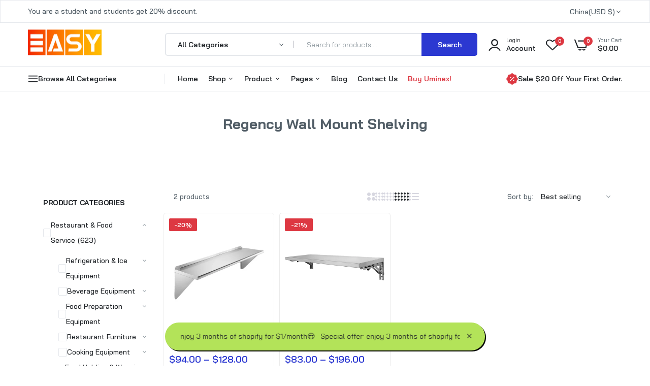

--- FILE ---
content_type: text/html; charset=utf-8
request_url: https://www.khamkoo.com/collections/regency-wall-mount-shelving
body_size: 62342
content:

<!doctype html>
<html class="no-js" lang="en">
<head>
  <meta charset="utf-8">   
  <meta http-equiv="X-UA-Compatible" content="IE=edge">
  <meta name="theme-color" content="#aaaaaa">
  <meta name="format-detection" content="telephone=no"><meta name="viewport" content="width=device-width, initial-scale=1" /><link rel="canonical" href="https://www.khamkoo.com/collections/regency-wall-mount-shelving"><link rel="prefetch" as="document" href="https://www.khamkoo.com">
  <link rel="preconnect" href="//43458f-43.myshopify.com" crossorigin>
  <link rel="preconnect" href="//cdn.shopify.com" crossorigin>
  <link rel="preconnect" href="//fonts.shopifycdn.com" crossorigin>
  <link rel="preconnect" href="//cdn.shopifycloud.com" crossorigin>
  <link rel="preconnect" href="//fonts.googleapis.com" crossorigin>
  <link rel="preconnect" href="//fonts.gstatic.com" crossorigin>
  
  <title>Regency Wall Mount Shelving&ndash; My Store</title>
    
      <meta name="description" content="If your shelves are heavy or you plan on using them to hold a heavy object, installing the shelving into studs will provide optimal holding power. Of course, a stud is not necessary for all shelving systems. Depending on the product, you can support from 50 to 350 pounds without anchoring directly into a support beam.T">
    
  

<meta property="og:site_name" content="My Store">
<meta property="og:url" content="https://www.khamkoo.com/collections/regency-wall-mount-shelving">
<meta property="og:title" content="Regency Wall Mount Shelving">
<meta property="og:type" content="website">
<meta property="og:description" content="If your shelves are heavy or you plan on using them to hold a heavy object, installing the shelving into studs will provide optimal holding power. Of course, a stud is not necessary for all shelving systems. Depending on the product, you can support from 50 to 350 pounds without anchoring directly into a support beam.T"><meta name="twitter:card" content="summary_large_image">
<meta name="twitter:title" content="Regency Wall Mount Shelving">
<meta name="twitter:description" content="If your shelves are heavy or you plan on using them to hold a heavy object, installing the shelving into studs will provide optimal holding power. Of course, a stud is not necessary for all shelving systems. Depending on the product, you can support from 50 to 350 pounds without anchoring directly into a support beam.T">


  <meta name="theme-color" content="#2d2a6e">
  
  <link rel="preconnect" href="https://fonts.googleapis.com"><link rel="preconnect" href="https://fonts.gstatic.com" crossorigin><link href="https://fonts.googleapis.com/css2?family=Bai+Jamjuree:ital,wght@0,100;0,200;0,300;0,400;0,500;0,600;0,700;0,800;0,900;1,100;1,200;1,300;1,400;1,500;1,600;1,700;1,800;1,900&display=swap" rel="stylesheet"><style data-shopify>body{	font-family: Bai Jamjuree, sans-serif;;	font-weight: 400;}select,input,button{	font-family: Bai Jamjuree;}h1,.h1{	font-family: Bai Jamjuree, sans-serif;;	font-weight: ;}h2,.h2{	font-family: Bai Jamjuree, sans-serif;;	font-weight: ;}h3,.h3{	font-family: Bai Jamjuree, sans-serif;;	font-weight: ;}h4,.h4{	font-family: Bai Jamjuree, sans-serif;;	font-weight: ;}h5,.h5{	font-family: Bai Jamjuree, sans-serif;;	font-weight: ;}h6,.h6{	font-family: Bai Jamjuree, sans-serif;;	font-weight: ;}input[type="text"], input[type="email"], textarea, input[type="password"], input[type="tel"], input[type="search"] {	appearance: none;	-moz-appearance: none;	-webkit-appearance: none;	-ms-appearance: none;	-o-appearance: none;	font-family: Bai Jamjuree;} input {	 outline: 0;	 -webkit-box-shadow: none;	 box-shadow: none;	 border-radius: 0; font-family: Bai Jamjuree;}</style>
  <style data-shopify>/*================ Typography ================*/  :root {  --color-bg-body:#ffffff;  --color-text-body:#515d66;    --color-main: #212529;  --color-secondary: #dd3842;      --color-link: #212529;  --color-link-hover: #2b38d1;    --color-scrollbar: #8d979e;      /*================ megamenu ================*/  --color-link-menu:#212529;  --color-link-menu-heading:#212529;  --color-link-menu-sub:#515d66;  --color-link-menu-hover:#2b38d1;    /*================ product item ================*/   --color-name-product:#212529;  --color-name-product-hover:#2b38d1;  --color-star-product:#ffb800;    --color-compare-price-product:#8d979e;  --color-price-product:#2b38d1;  --color-current-product:#dd3842;    --color-cart-product:#2b38d1;  --color-out-product:#dd3842;      --color-btn-product:#515d66;  --color-btn-product-hover:#ffffff;      --bg-btn-product:#ffffff;  --bg-btn-product-hover:#2b38d1;      --color-label-hot:#dd3842;  --color-label-new:#008a00;  --color-label-sale:#dd3842;  --color-label-in:#008a00;  --color-label-out:#ef262c;    /*================ Butoom ================*/    --color-btn-text:#ffffff;  --color-btn:#2b38d1;  --color-border-btn:#2b38d1;  --color-btn-text_hover:#ffffff;  --color-btn-hover:#212529;  --color-border-btn-hover:#212529;   /*================ Butoom Previous & Next ================*/     --color-cl-btn-p-n:#ffffff;    --color-bg-btn-p-n:#2b38d1;    --color-cl-btn-p-n-hover:#ffffff;    --color-bg-btn-p-n-hover:#2b38d1;  }    @media (min-width: 1410px){    .container {      max-width: 1410px !important;    }  }     .hero_canvas:before,  .mfp-container,.mobile_bkg_show,.mask-overlay{    cursor: url(//www.khamkoo.com/cdn/shop/t/2/assets/cursor-close.png?v=93210088594709752341713340578),pointer !important;  }  .frm_search_cat select {    background-image: url(//www.khamkoo.com/cdn/shop/t/2/assets/icon_down.png?v=49595819852549467621713340579);    background-position: right 20px top 50%;    background-size: auto 6px;    background-repeat: no-repeat;  }  .content-video .number:before{    -webkit-mask: url(//www.khamkoo.com/cdn/shop/t/2/assets/icon_1.svg?v=45720395002100658511713340579) no-repeat center center;    mask: url(//www.khamkoo.com/cdn/shop/t/2/assets/icon_1.svg?v=45720395002100658511713340579) no-repeat center center;  }
</style><link rel="preconnect" href=" //www.khamkoo.com/cdn/shop/t/2/assets/style.font-awesome.min.css?v=21869632697367095781713340578" crossorigin>
<link rel="preload" as="style" href="//www.khamkoo.com/cdn/shop/t/2/assets/style.font-awesome.min.css?v=21869632697367095781713340578">
<link href="//www.khamkoo.com/cdn/shop/t/2/assets/style.font-awesome.min.css?v=21869632697367095781713340578" rel="stylesheet" type="text/css" media="all" />

<link rel="preconnect" href=" //www.khamkoo.com/cdn/shop/t/2/assets/style.fotorama.min.css?v=106436700360161332531713340579" crossorigin>
<link rel="preload" as="style" href="//www.khamkoo.com/cdn/shop/t/2/assets/style.fotorama.min.css?v=106436700360161332531713340579">
<link href="//www.khamkoo.com/cdn/shop/t/2/assets/style.fotorama.min.css?v=106436700360161332531713340579" rel="stylesheet" type="text/css" media="all" /> 
<link rel="preconnect" href=" //www.khamkoo.com/cdn/shop/t/2/assets/style.magnific-popup.min.css?v=166369077899702518891713340577" crossorigin>
<link rel="preload" as="style" href="//www.khamkoo.com/cdn/shop/t/2/assets/style.magnific-popup.min.css?v=166369077899702518891713340577">
<link href="//www.khamkoo.com/cdn/shop/t/2/assets/style.magnific-popup.min.css?v=166369077899702518891713340577" rel="stylesheet" type="text/css" media="all" /> 
<link rel="preconnect" href=" //www.khamkoo.com/cdn/shop/t/2/assets/style.pre_theme.min.css?387" crossorigin>
<link rel="preload" as="style" href="//www.khamkoo.com/cdn/shop/t/2/assets/style.pre_theme.css?v=63665952143555552221713340579">
<link href="//www.khamkoo.com/cdn/shop/t/2/assets/style.pre_theme.css?v=63665952143555552221713340579" rel="stylesheet" type="text/css" media="all" /> 
<link rel="preconnect" href=" //www.khamkoo.com/cdn/shop/t/2/assets/dukamarket.css?v=74901411931273550181713340580" crossorigin>
<link rel="preload" as="style" href="//www.khamkoo.com/cdn/shop/t/2/assets/dukamarket.css?v=74901411931273550181713340580">
<link href="//www.khamkoo.com/cdn/shop/t/2/assets/dukamarket.css?v=74901411931273550181713340580" rel="stylesheet" type="text/css" media="all" />
<link rel="preconnect" href=" //www.khamkoo.com/cdn/shop/t/2/assets/style.slick-theme.min.css?v=161686070267836145841713340579" crossorigin>
<link rel="preload" as="style" href="//www.khamkoo.com/cdn/shop/t/2/assets/style.slick-theme.min.css?v=161686070267836145841713340579">
<link href="//www.khamkoo.com/cdn/shop/t/2/assets/style.slick-theme.min.css?v=161686070267836145841713340579" rel="stylesheet" type="text/css" media="all" />
<link rel="preconnect" href=" //www.khamkoo.com/cdn/shop/t/2/assets/style.slick.min.css?v=59802560899855143101713340578" crossorigin>
<link rel="preload" as="style" href="//www.khamkoo.com/cdn/shop/t/2/assets/style.slick.min.css?v=59802560899855143101713340578">
<link href="//www.khamkoo.com/cdn/shop/t/2/assets/style.slick.min.css?v=59802560899855143101713340578" rel="stylesheet" type="text/css" media="all" />
<link rel="preconnect" href=" //www.khamkoo.com/cdn/shop/t/2/assets/animate.css?v=73132803757515804051713340577" crossorigin>
<link rel="preload" as="style" href="//www.khamkoo.com/cdn/shop/t/2/assets/animate.css?v=73132803757515804051713340577">
<link href="//www.khamkoo.com/cdn/shop/t/2/assets/animate.css?v=73132803757515804051713340577" rel="stylesheet" type="text/css" media="all" />
<link rel="preconnect" href=" //www.khamkoo.com/cdn/shop/t/2/assets/header.css?v=4928253321188515411713340579" crossorigin>
<link rel="preload" as="style" href="//www.khamkoo.com/cdn/shop/t/2/assets/header.css?v=4928253321188515411713340579">
<link href="//www.khamkoo.com/cdn/shop/t/2/assets/header.css?v=4928253321188515411713340579" rel="stylesheet" type="text/css" media="all" />


<link rel="preconnect" href=" //www.khamkoo.com/cdn/shop/t/2/assets/footer1.css?v=61964992048071461581713340578" crossorigin>
<link rel="preload" as="style" href="//www.khamkoo.com/cdn/shop/t/2/assets/footer1.css?v=61964992048071461581713340578">
<link href="//www.khamkoo.com/cdn/shop/t/2/assets/footer1.css?v=61964992048071461581713340578" rel="stylesheet" type="text/css" media="all" />

<link rel="preconnect" href=" //www.khamkoo.com/cdn/shop/t/2/assets/global.css?v=172171674961264705401713340577" crossorigin>
<link rel="preload" as="style" href="//www.khamkoo.com/cdn/shop/t/2/assets/global.css?v=172171674961264705401713340577">
<link href="//www.khamkoo.com/cdn/shop/t/2/assets/global.css?v=172171674961264705401713340577" rel="stylesheet" type="text/css" media="all" />

<link rel="preconnect" href=" //www.khamkoo.com/cdn/shop/t/2/assets/skeleton.css?v=155343501801830526021713340579" crossorigin>
<link rel="preload" as="style" href="//www.khamkoo.com/cdn/shop/t/2/assets/skeleton.css?v=155343501801830526021713340579">
<link href="//www.khamkoo.com/cdn/shop/t/2/assets/skeleton.css?v=155343501801830526021713340579" rel="stylesheet" type="text/css" media="all" />




 

<link rel="preconnect" href=" //www.khamkoo.com/cdn/shop/t/2/assets/vertical_menu.css?v=7469216915555386581713340579" crossorigin>
<link rel="preload" as="style" href="//www.khamkoo.com/cdn/shop/t/2/assets/vertical_menu.css?v=7469216915555386581713340579">
<link href="//www.khamkoo.com/cdn/shop/t/2/assets/vertical_menu.css?v=7469216915555386581713340579" rel="stylesheet" type="text/css" media="all" />

<link rel="preconnect" href=" //www.khamkoo.com/cdn/shop/t/2/assets/product.css?v=60983909444410382541713340578" crossorigin>
<link rel="preload" as="style" href="//www.khamkoo.com/cdn/shop/t/2/assets/product.css?v=60983909444410382541713340578">
<link href="//www.khamkoo.com/cdn/shop/t/2/assets/product.css?v=60983909444410382541713340578" rel="stylesheet" type="text/css" media="all" />

<link rel="preconnect" href=" //www.khamkoo.com/cdn/shop/t/2/assets/product_page.css?v=183813568711062716761713340577" crossorigin>
<link rel="preload" as="style" href="//www.khamkoo.com/cdn/shop/t/2/assets/product_page.css?v=183813568711062716761713340577">
<link href="//www.khamkoo.com/cdn/shop/t/2/assets/product_page.css?v=183813568711062716761713340577" rel="stylesheet" type="text/css" media="all" />

<link rel="preconnect" href=" //www.khamkoo.com/cdn/shop/t/2/assets/blog.css?v=26211830348629097531713340580" crossorigin>
<link rel="preload" as="style" href="//www.khamkoo.com/cdn/shop/t/2/assets/blog.css?v=26211830348629097531713340580">
<link href="//www.khamkoo.com/cdn/shop/t/2/assets/blog.css?v=26211830348629097531713340580" rel="stylesheet" type="text/css" media="all" /> 





  <link rel="preconnect" href=" //www.khamkoo.com/cdn/shop/t/2/assets/custom-color-variants.css?v=116632729592377655871714006582" crossorigin>
  <link rel="preload" as="style" href="//www.khamkoo.com/cdn/shop/t/2/assets/custom-color-variants.css?v=116632729592377655871714006582">
  <link href="//www.khamkoo.com/cdn/shop/t/2/assets/custom-color-variants.css?v=116632729592377655871714006582" rel="stylesheet" type="text/css" media="all" />


<link rel="preconnect" href=" //www.khamkoo.com/cdn/shop/t/2/assets/custom.css?v=95769164547199011761713340622" crossorigin>
<link rel="preload" as="style" href="//www.khamkoo.com/cdn/shop/t/2/assets/custom.css?v=95769164547199011761713340622">
<link href="//www.khamkoo.com/cdn/shop/t/2/assets/custom.css?v=95769164547199011761713340622" rel="stylesheet" type="text/css" media="all" />

  <script>
  (function(){if(typeof EventTarget!=="undefined"){let func=EventTarget.prototype.addEventListener;EventTarget.prototype.addEventListener=function(type,fn,capture){this.func=func;if(typeof capture!=="boolean"){capture=capture||{};capture.passive=!1}
  this.func(type,fn,capture)}}}())
</script>
<link href="//www.khamkoo.com/cdn/shop/t/2/assets/jquery.min.js?v=97790578985982938961713340578" as="script" rel="preload">
<link href="//www.khamkoo.com/cdn/shop/t/2/assets/jquery.slick.min.js?v=89044120418723834191713340580" as="script" rel="preload">
<link href="//www.khamkoo.com/cdn/shop/t/2/assets/grid-slider.js?v=98482248140174086291713340580" as="script" rel="preload">
<script src="//www.khamkoo.com/cdn/shop/t/2/assets/localization-form.js?v=161644695336821385561713340577" defer="defer"></script>
<script src="//www.khamkoo.com/cdn/shopifycloud/storefront/assets/themes_support/shopify_common-5f594365.js" defer="defer"></script>
<script src="//www.khamkoo.com/cdn/shop/t/2/assets/shopify.min.js?v=83249316212193928691713340578" defer="defer"></script>
<script src="//www.khamkoo.com/cdn/shop/t/2/assets/count-down.js?v=26285142054195001101713340578" defer="defer"></script>
<script src="//www.khamkoo.com/cdn/shop/t/2/assets/jquery.min.js?v=97790578985982938961713340578" defer="defer"></script>
<script src="//www.khamkoo.com/cdn/shop/t/2/assets/jquery.slick.min.js?v=89044120418723834191713340580" defer="defer"></script>
<script src="//www.khamkoo.com/cdn/shop/t/2/assets/grid-slider.js?v=98482248140174086291713340580" defer="defer"></script><script src="//cdn.shopify.com/s/javascripts/currencies.js" defer="defer"></script>
<script
  src="//www.khamkoo.com/cdn/shop/t/2/assets/vendor.js?v=122168222777301749281713340578"
  id="cms_js"
  defer="defer"
  data-global="//www.khamkoo.com/cdn/shop/t/2/assets/global.js?v=147286491778344657391713340578"
  data-product-model="//www.khamkoo.com/cdn/shop/t/2/assets/product-model.js?v=167468792096536051111713340579"
  data-lazysizes="//www.khamkoo.com/cdn/shop/t/2/assets/lazysizes.min.js?v=57058462155833580531713340577"
  data-nouislider="//www.khamkoo.com/cdn/shop/t/2/assets/nouislider.min.js?v=102832706716492157451713340578"
  data-nouislider-style="//www.khamkoo.com/cdn/shop/t/2/assets/nouislider.min.css?v=37059483690359527951713340579"
  data-jquery="//www.khamkoo.com/cdn/shop/t/2/assets/jquery.min.js?v=97790578985982938961713340578"
  data-collection="//www.khamkoo.com/cdn/shop/t/2/assets/jquery.collection.js?v=111978023300665819711713340579"
  data-product="//www.khamkoo.com/cdn/shop/t/2/assets/jquery.product.js?v=93052081514985918631713340622"
  data-currencies="//www.khamkoo.com/cdn/shop/t/2/assets/jquery.currencies.min.js?v=126690087568092881801713340580"
  data-slick="//www.khamkoo.com/cdn/shop/t/2/assets/jquery.slick.min.js?v=89044120418723834191713340580"
  data-cookie="//www.khamkoo.com/cdn/shop/t/2/assets/jquery.cookie.js?v=177500111459531585031713340580"
  data-countdown="//www.khamkoo.com/cdn/shop/t/2/assets/jquery.countdown.min.js?v=53712767745818642671713340576"
  data-fotorama="//www.khamkoo.com/cdn/shop/t/2/assets/jquery.plugin.fotorama.min.js?v=66951651994545328081713340580"
  data-ez="//www.khamkoo.com/cdn/shop/t/2/assets/jquery.ez-plus.min.js?v=6170300337287714771713340579"
  data-main="//www.khamkoo.com/cdn/shop/t/2/assets/jquery.interact-function.js?v=128829267263836849431727425583"
  data-validate="//www.khamkoo.com/cdn/shop/t/2/assets/jquery.validate.js?v=138916105038672749461713340577"
  data-accordion="//www.khamkoo.com/cdn/shop/t/2/assets/magicaccordion.js?v=113059012407964861271713340578"
  data-stickybar="//www.khamkoo.com/cdn/shop/t/2/assets/jquery.sticky-sidebar.js?v=17284366095230779641713340580"
  data-magnific="//www.khamkoo.com/cdn/shop/t/2/assets/jquery.magnific-popup.min.js?v=184369421263510081681713340577"
  data-gridslider="//www.khamkoo.com/cdn/shop/t/2/assets/grid-slider.js?v=98482248140174086291713340580"
  data-waypoints="//www.khamkoo.com/cdn/shop/t/2/assets/waypoints.js?v=23579171679490999281713340576"
  data-counterup="//www.khamkoo.com/cdn/shop/t/2/assets/counterup.min.js?v=97866477266021736771713340579"
  data-wow="//www.khamkoo.com/cdn/shop/t/2/assets/wow.min.js?v=115119078963534947431713340577"
  data-masonry="//www.khamkoo.com/cdn/shop/t/2/assets/jquery.masonry.js?v=53754347867532378091713340578"
  data-custom="//www.khamkoo.com/cdn/shop/t/2/assets/jquery.custom.js?v=127211921515403362591713340577"
></script>
  
  <script>
    var theme = { currency :'USD', moneyFormat: "${{amount}}",moneyFormatWithCurrency: "${{amount}} USD", },
        shopCurrency = 'USD';
    document.documentElement.className = document.documentElement.className.replace('no-js', 'js');
    const type_name = "collection", t_cartCount = 1,t_shop_currency = "USD", t_moneyFormat = "\u003cspan class='money'\u003e$\u003c\/span\u003e", t_cart_url = "\/cart", pr_re_url = "\/recommendations\/products"; 
    document.addEventListener("DOMContentLoaded", function() {
          function fadeOut(el){if(!el) return; el.style.opacity=1;(function fade(){if((el.style.opacity-=.1)<0){el.style.display="none";}else{requestAnimationFrame(fade);}})();}
          fadeOut(document.querySelector('.page-load'));
          document.body.classList.remove('skeleton-page');
    });   
  </script>
	<script>window.performance && window.performance.mark && window.performance.mark('shopify.content_for_header.start');</script><meta id="shopify-digital-wallet" name="shopify-digital-wallet" content="/69582455043/digital_wallets/dialog">
<link rel="alternate" type="application/atom+xml" title="Feed" href="/collections/regency-wall-mount-shelving.atom" />
<link rel="alternate" type="application/json+oembed" href="https://www.khamkoo.com/collections/regency-wall-mount-shelving.oembed">
<script async="async" src="/checkouts/internal/preloads.js?locale=en-CN"></script>
<script id="shopify-features" type="application/json">{"accessToken":"2602a2bf44940269915841b19681f30a","betas":["rich-media-storefront-analytics"],"domain":"www.khamkoo.com","predictiveSearch":true,"shopId":69582455043,"locale":"en"}</script>
<script>var Shopify = Shopify || {};
Shopify.shop = "43458f-43.myshopify.com";
Shopify.locale = "en";
Shopify.currency = {"active":"USD","rate":"1.0"};
Shopify.country = "CN";
Shopify.theme = {"name":"uminex-home8-2-0-0","id":141527154947,"schema_name":"Uminex home8","schema_version":"2.0.0","theme_store_id":null,"role":"main"};
Shopify.theme.handle = "null";
Shopify.theme.style = {"id":null,"handle":null};
Shopify.cdnHost = "www.khamkoo.com/cdn";
Shopify.routes = Shopify.routes || {};
Shopify.routes.root = "/";</script>
<script type="module">!function(o){(o.Shopify=o.Shopify||{}).modules=!0}(window);</script>
<script>!function(o){function n(){var o=[];function n(){o.push(Array.prototype.slice.apply(arguments))}return n.q=o,n}var t=o.Shopify=o.Shopify||{};t.loadFeatures=n(),t.autoloadFeatures=n()}(window);</script>
<script id="shop-js-analytics" type="application/json">{"pageType":"collection"}</script>
<script defer="defer" async type="module" src="//www.khamkoo.com/cdn/shopifycloud/shop-js/modules/v2/client.init-shop-cart-sync_C5BV16lS.en.esm.js"></script>
<script defer="defer" async type="module" src="//www.khamkoo.com/cdn/shopifycloud/shop-js/modules/v2/chunk.common_CygWptCX.esm.js"></script>
<script type="module">
  await import("//www.khamkoo.com/cdn/shopifycloud/shop-js/modules/v2/client.init-shop-cart-sync_C5BV16lS.en.esm.js");
await import("//www.khamkoo.com/cdn/shopifycloud/shop-js/modules/v2/chunk.common_CygWptCX.esm.js");

  window.Shopify.SignInWithShop?.initShopCartSync?.({"fedCMEnabled":true,"windoidEnabled":true});

</script>
<script id="__st">var __st={"a":69582455043,"offset":-28800,"reqid":"b743111b-0622-4309-b7be-1e1fac366759-1768773288","pageurl":"www.khamkoo.com\/collections\/regency-wall-mount-shelving","u":"e4d8ff253eda","p":"collection","rtyp":"collection","rid":423457194243};</script>
<script>window.ShopifyPaypalV4VisibilityTracking = true;</script>
<script id="captcha-bootstrap">!function(){'use strict';const t='contact',e='account',n='new_comment',o=[[t,t],['blogs',n],['comments',n],[t,'customer']],c=[[e,'customer_login'],[e,'guest_login'],[e,'recover_customer_password'],[e,'create_customer']],r=t=>t.map((([t,e])=>`form[action*='/${t}']:not([data-nocaptcha='true']) input[name='form_type'][value='${e}']`)).join(','),a=t=>()=>t?[...document.querySelectorAll(t)].map((t=>t.form)):[];function s(){const t=[...o],e=r(t);return a(e)}const i='password',u='form_key',d=['recaptcha-v3-token','g-recaptcha-response','h-captcha-response',i],f=()=>{try{return window.sessionStorage}catch{return}},m='__shopify_v',_=t=>t.elements[u];function p(t,e,n=!1){try{const o=window.sessionStorage,c=JSON.parse(o.getItem(e)),{data:r}=function(t){const{data:e,action:n}=t;return t[m]||n?{data:e,action:n}:{data:t,action:n}}(c);for(const[e,n]of Object.entries(r))t.elements[e]&&(t.elements[e].value=n);n&&o.removeItem(e)}catch(o){console.error('form repopulation failed',{error:o})}}const l='form_type',E='cptcha';function T(t){t.dataset[E]=!0}const w=window,h=w.document,L='Shopify',v='ce_forms',y='captcha';let A=!1;((t,e)=>{const n=(g='f06e6c50-85a8-45c8-87d0-21a2b65856fe',I='https://cdn.shopify.com/shopifycloud/storefront-forms-hcaptcha/ce_storefront_forms_captcha_hcaptcha.v1.5.2.iife.js',D={infoText:'Protected by hCaptcha',privacyText:'Privacy',termsText:'Terms'},(t,e,n)=>{const o=w[L][v],c=o.bindForm;if(c)return c(t,g,e,D).then(n);var r;o.q.push([[t,g,e,D],n]),r=I,A||(h.body.append(Object.assign(h.createElement('script'),{id:'captcha-provider',async:!0,src:r})),A=!0)});var g,I,D;w[L]=w[L]||{},w[L][v]=w[L][v]||{},w[L][v].q=[],w[L][y]=w[L][y]||{},w[L][y].protect=function(t,e){n(t,void 0,e),T(t)},Object.freeze(w[L][y]),function(t,e,n,w,h,L){const[v,y,A,g]=function(t,e,n){const i=e?o:[],u=t?c:[],d=[...i,...u],f=r(d),m=r(i),_=r(d.filter((([t,e])=>n.includes(e))));return[a(f),a(m),a(_),s()]}(w,h,L),I=t=>{const e=t.target;return e instanceof HTMLFormElement?e:e&&e.form},D=t=>v().includes(t);t.addEventListener('submit',(t=>{const e=I(t);if(!e)return;const n=D(e)&&!e.dataset.hcaptchaBound&&!e.dataset.recaptchaBound,o=_(e),c=g().includes(e)&&(!o||!o.value);(n||c)&&t.preventDefault(),c&&!n&&(function(t){try{if(!f())return;!function(t){const e=f();if(!e)return;const n=_(t);if(!n)return;const o=n.value;o&&e.removeItem(o)}(t);const e=Array.from(Array(32),(()=>Math.random().toString(36)[2])).join('');!function(t,e){_(t)||t.append(Object.assign(document.createElement('input'),{type:'hidden',name:u})),t.elements[u].value=e}(t,e),function(t,e){const n=f();if(!n)return;const o=[...t.querySelectorAll(`input[type='${i}']`)].map((({name:t})=>t)),c=[...d,...o],r={};for(const[a,s]of new FormData(t).entries())c.includes(a)||(r[a]=s);n.setItem(e,JSON.stringify({[m]:1,action:t.action,data:r}))}(t,e)}catch(e){console.error('failed to persist form',e)}}(e),e.submit())}));const S=(t,e)=>{t&&!t.dataset[E]&&(n(t,e.some((e=>e===t))),T(t))};for(const o of['focusin','change'])t.addEventListener(o,(t=>{const e=I(t);D(e)&&S(e,y())}));const B=e.get('form_key'),M=e.get(l),P=B&&M;t.addEventListener('DOMContentLoaded',(()=>{const t=y();if(P)for(const e of t)e.elements[l].value===M&&p(e,B);[...new Set([...A(),...v().filter((t=>'true'===t.dataset.shopifyCaptcha))])].forEach((e=>S(e,t)))}))}(h,new URLSearchParams(w.location.search),n,t,e,['guest_login'])})(!0,!0)}();</script>
<script integrity="sha256-4kQ18oKyAcykRKYeNunJcIwy7WH5gtpwJnB7kiuLZ1E=" data-source-attribution="shopify.loadfeatures" defer="defer" src="//www.khamkoo.com/cdn/shopifycloud/storefront/assets/storefront/load_feature-a0a9edcb.js" crossorigin="anonymous"></script>
<script data-source-attribution="shopify.dynamic_checkout.dynamic.init">var Shopify=Shopify||{};Shopify.PaymentButton=Shopify.PaymentButton||{isStorefrontPortableWallets:!0,init:function(){window.Shopify.PaymentButton.init=function(){};var t=document.createElement("script");t.src="https://www.khamkoo.com/cdn/shopifycloud/portable-wallets/latest/portable-wallets.en.js",t.type="module",document.head.appendChild(t)}};
</script>
<script data-source-attribution="shopify.dynamic_checkout.buyer_consent">
  function portableWalletsHideBuyerConsent(e){var t=document.getElementById("shopify-buyer-consent"),n=document.getElementById("shopify-subscription-policy-button");t&&n&&(t.classList.add("hidden"),t.setAttribute("aria-hidden","true"),n.removeEventListener("click",e))}function portableWalletsShowBuyerConsent(e){var t=document.getElementById("shopify-buyer-consent"),n=document.getElementById("shopify-subscription-policy-button");t&&n&&(t.classList.remove("hidden"),t.removeAttribute("aria-hidden"),n.addEventListener("click",e))}window.Shopify?.PaymentButton&&(window.Shopify.PaymentButton.hideBuyerConsent=portableWalletsHideBuyerConsent,window.Shopify.PaymentButton.showBuyerConsent=portableWalletsShowBuyerConsent);
</script>
<script data-source-attribution="shopify.dynamic_checkout.cart.bootstrap">document.addEventListener("DOMContentLoaded",(function(){function t(){return document.querySelector("shopify-accelerated-checkout-cart, shopify-accelerated-checkout")}if(t())Shopify.PaymentButton.init();else{new MutationObserver((function(e,n){t()&&(Shopify.PaymentButton.init(),n.disconnect())})).observe(document.body,{childList:!0,subtree:!0})}}));
</script>

<script>window.performance && window.performance.mark && window.performance.mark('shopify.content_for_header.end');</script>
<link href="https://monorail-edge.shopifysvc.com" rel="dns-prefetch">
<script>(function(){if ("sendBeacon" in navigator && "performance" in window) {try {var session_token_from_headers = performance.getEntriesByType('navigation')[0].serverTiming.find(x => x.name == '_s').description;} catch {var session_token_from_headers = undefined;}var session_cookie_matches = document.cookie.match(/_shopify_s=([^;]*)/);var session_token_from_cookie = session_cookie_matches && session_cookie_matches.length === 2 ? session_cookie_matches[1] : "";var session_token = session_token_from_headers || session_token_from_cookie || "";function handle_abandonment_event(e) {var entries = performance.getEntries().filter(function(entry) {return /monorail-edge.shopifysvc.com/.test(entry.name);});if (!window.abandonment_tracked && entries.length === 0) {window.abandonment_tracked = true;var currentMs = Date.now();var navigation_start = performance.timing.navigationStart;var payload = {shop_id: 69582455043,url: window.location.href,navigation_start,duration: currentMs - navigation_start,session_token,page_type: "collection"};window.navigator.sendBeacon("https://monorail-edge.shopifysvc.com/v1/produce", JSON.stringify({schema_id: "online_store_buyer_site_abandonment/1.1",payload: payload,metadata: {event_created_at_ms: currentMs,event_sent_at_ms: currentMs}}));}}window.addEventListener('pagehide', handle_abandonment_event);}}());</script>
<script id="web-pixels-manager-setup">(function e(e,d,r,n,o){if(void 0===o&&(o={}),!Boolean(null===(a=null===(i=window.Shopify)||void 0===i?void 0:i.analytics)||void 0===a?void 0:a.replayQueue)){var i,a;window.Shopify=window.Shopify||{};var t=window.Shopify;t.analytics=t.analytics||{};var s=t.analytics;s.replayQueue=[],s.publish=function(e,d,r){return s.replayQueue.push([e,d,r]),!0};try{self.performance.mark("wpm:start")}catch(e){}var l=function(){var e={modern:/Edge?\/(1{2}[4-9]|1[2-9]\d|[2-9]\d{2}|\d{4,})\.\d+(\.\d+|)|Firefox\/(1{2}[4-9]|1[2-9]\d|[2-9]\d{2}|\d{4,})\.\d+(\.\d+|)|Chrom(ium|e)\/(9{2}|\d{3,})\.\d+(\.\d+|)|(Maci|X1{2}).+ Version\/(15\.\d+|(1[6-9]|[2-9]\d|\d{3,})\.\d+)([,.]\d+|)( \(\w+\)|)( Mobile\/\w+|) Safari\/|Chrome.+OPR\/(9{2}|\d{3,})\.\d+\.\d+|(CPU[ +]OS|iPhone[ +]OS|CPU[ +]iPhone|CPU IPhone OS|CPU iPad OS)[ +]+(15[._]\d+|(1[6-9]|[2-9]\d|\d{3,})[._]\d+)([._]\d+|)|Android:?[ /-](13[3-9]|1[4-9]\d|[2-9]\d{2}|\d{4,})(\.\d+|)(\.\d+|)|Android.+Firefox\/(13[5-9]|1[4-9]\d|[2-9]\d{2}|\d{4,})\.\d+(\.\d+|)|Android.+Chrom(ium|e)\/(13[3-9]|1[4-9]\d|[2-9]\d{2}|\d{4,})\.\d+(\.\d+|)|SamsungBrowser\/([2-9]\d|\d{3,})\.\d+/,legacy:/Edge?\/(1[6-9]|[2-9]\d|\d{3,})\.\d+(\.\d+|)|Firefox\/(5[4-9]|[6-9]\d|\d{3,})\.\d+(\.\d+|)|Chrom(ium|e)\/(5[1-9]|[6-9]\d|\d{3,})\.\d+(\.\d+|)([\d.]+$|.*Safari\/(?![\d.]+ Edge\/[\d.]+$))|(Maci|X1{2}).+ Version\/(10\.\d+|(1[1-9]|[2-9]\d|\d{3,})\.\d+)([,.]\d+|)( \(\w+\)|)( Mobile\/\w+|) Safari\/|Chrome.+OPR\/(3[89]|[4-9]\d|\d{3,})\.\d+\.\d+|(CPU[ +]OS|iPhone[ +]OS|CPU[ +]iPhone|CPU IPhone OS|CPU iPad OS)[ +]+(10[._]\d+|(1[1-9]|[2-9]\d|\d{3,})[._]\d+)([._]\d+|)|Android:?[ /-](13[3-9]|1[4-9]\d|[2-9]\d{2}|\d{4,})(\.\d+|)(\.\d+|)|Mobile Safari.+OPR\/([89]\d|\d{3,})\.\d+\.\d+|Android.+Firefox\/(13[5-9]|1[4-9]\d|[2-9]\d{2}|\d{4,})\.\d+(\.\d+|)|Android.+Chrom(ium|e)\/(13[3-9]|1[4-9]\d|[2-9]\d{2}|\d{4,})\.\d+(\.\d+|)|Android.+(UC? ?Browser|UCWEB|U3)[ /]?(15\.([5-9]|\d{2,})|(1[6-9]|[2-9]\d|\d{3,})\.\d+)\.\d+|SamsungBrowser\/(5\.\d+|([6-9]|\d{2,})\.\d+)|Android.+MQ{2}Browser\/(14(\.(9|\d{2,})|)|(1[5-9]|[2-9]\d|\d{3,})(\.\d+|))(\.\d+|)|K[Aa][Ii]OS\/(3\.\d+|([4-9]|\d{2,})\.\d+)(\.\d+|)/},d=e.modern,r=e.legacy,n=navigator.userAgent;return n.match(d)?"modern":n.match(r)?"legacy":"unknown"}(),u="modern"===l?"modern":"legacy",c=(null!=n?n:{modern:"",legacy:""})[u],f=function(e){return[e.baseUrl,"/wpm","/b",e.hashVersion,"modern"===e.buildTarget?"m":"l",".js"].join("")}({baseUrl:d,hashVersion:r,buildTarget:u}),m=function(e){var d=e.version,r=e.bundleTarget,n=e.surface,o=e.pageUrl,i=e.monorailEndpoint;return{emit:function(e){var a=e.status,t=e.errorMsg,s=(new Date).getTime(),l=JSON.stringify({metadata:{event_sent_at_ms:s},events:[{schema_id:"web_pixels_manager_load/3.1",payload:{version:d,bundle_target:r,page_url:o,status:a,surface:n,error_msg:t},metadata:{event_created_at_ms:s}}]});if(!i)return console&&console.warn&&console.warn("[Web Pixels Manager] No Monorail endpoint provided, skipping logging."),!1;try{return self.navigator.sendBeacon.bind(self.navigator)(i,l)}catch(e){}var u=new XMLHttpRequest;try{return u.open("POST",i,!0),u.setRequestHeader("Content-Type","text/plain"),u.send(l),!0}catch(e){return console&&console.warn&&console.warn("[Web Pixels Manager] Got an unhandled error while logging to Monorail."),!1}}}}({version:r,bundleTarget:l,surface:e.surface,pageUrl:self.location.href,monorailEndpoint:e.monorailEndpoint});try{o.browserTarget=l,function(e){var d=e.src,r=e.async,n=void 0===r||r,o=e.onload,i=e.onerror,a=e.sri,t=e.scriptDataAttributes,s=void 0===t?{}:t,l=document.createElement("script"),u=document.querySelector("head"),c=document.querySelector("body");if(l.async=n,l.src=d,a&&(l.integrity=a,l.crossOrigin="anonymous"),s)for(var f in s)if(Object.prototype.hasOwnProperty.call(s,f))try{l.dataset[f]=s[f]}catch(e){}if(o&&l.addEventListener("load",o),i&&l.addEventListener("error",i),u)u.appendChild(l);else{if(!c)throw new Error("Did not find a head or body element to append the script");c.appendChild(l)}}({src:f,async:!0,onload:function(){if(!function(){var e,d;return Boolean(null===(d=null===(e=window.Shopify)||void 0===e?void 0:e.analytics)||void 0===d?void 0:d.initialized)}()){var d=window.webPixelsManager.init(e)||void 0;if(d){var r=window.Shopify.analytics;r.replayQueue.forEach((function(e){var r=e[0],n=e[1],o=e[2];d.publishCustomEvent(r,n,o)})),r.replayQueue=[],r.publish=d.publishCustomEvent,r.visitor=d.visitor,r.initialized=!0}}},onerror:function(){return m.emit({status:"failed",errorMsg:"".concat(f," has failed to load")})},sri:function(e){var d=/^sha384-[A-Za-z0-9+/=]+$/;return"string"==typeof e&&d.test(e)}(c)?c:"",scriptDataAttributes:o}),m.emit({status:"loading"})}catch(e){m.emit({status:"failed",errorMsg:(null==e?void 0:e.message)||"Unknown error"})}}})({shopId: 69582455043,storefrontBaseUrl: "https://www.khamkoo.com",extensionsBaseUrl: "https://extensions.shopifycdn.com/cdn/shopifycloud/web-pixels-manager",monorailEndpoint: "https://monorail-edge.shopifysvc.com/unstable/produce_batch",surface: "storefront-renderer",enabledBetaFlags: ["2dca8a86"],webPixelsConfigList: [{"id":"shopify-app-pixel","configuration":"{}","eventPayloadVersion":"v1","runtimeContext":"STRICT","scriptVersion":"0450","apiClientId":"shopify-pixel","type":"APP","privacyPurposes":["ANALYTICS","MARKETING"]},{"id":"shopify-custom-pixel","eventPayloadVersion":"v1","runtimeContext":"LAX","scriptVersion":"0450","apiClientId":"shopify-pixel","type":"CUSTOM","privacyPurposes":["ANALYTICS","MARKETING"]}],isMerchantRequest: false,initData: {"shop":{"name":"My Store","paymentSettings":{"currencyCode":"USD"},"myshopifyDomain":"43458f-43.myshopify.com","countryCode":"CN","storefrontUrl":"https:\/\/www.khamkoo.com"},"customer":null,"cart":null,"checkout":null,"productVariants":[],"purchasingCompany":null},},"https://www.khamkoo.com/cdn","fcfee988w5aeb613cpc8e4bc33m6693e112",{"modern":"","legacy":""},{"shopId":"69582455043","storefrontBaseUrl":"https:\/\/www.khamkoo.com","extensionBaseUrl":"https:\/\/extensions.shopifycdn.com\/cdn\/shopifycloud\/web-pixels-manager","surface":"storefront-renderer","enabledBetaFlags":"[\"2dca8a86\"]","isMerchantRequest":"false","hashVersion":"fcfee988w5aeb613cpc8e4bc33m6693e112","publish":"custom","events":"[[\"page_viewed\",{}],[\"collection_viewed\",{\"collection\":{\"id\":\"423457194243\",\"title\":\"Regency Wall Mount Shelving\",\"productVariants\":[{\"price\":{\"amount\":94.0,\"currencyCode\":\"USD\"},\"product\":{\"title\":\"Stainless Steel Wall Rack Kitchen Thickened Multi-Function Wall-Mounted Storage Rack 201 Material Stainless Steel Wall Rack\",\"vendor\":\"My Store\",\"id\":\"8642500460803\",\"untranslatedTitle\":\"Stainless Steel Wall Rack Kitchen Thickened Multi-Function Wall-Mounted Storage Rack 201 Material Stainless Steel Wall Rack\",\"url\":\"\/products\/stainless-steel-wall-rack-kitchen-thickened-multi-function-wall-mounted-storage-rack-201-material-stainless-steel-wall-rack\",\"type\":\"\"},\"id\":\"45604211622147\",\"image\":{\"src\":\"\/\/www.khamkoo.com\/cdn\/shop\/files\/Regency_Wall_Mount_Shelving10.jpg?v=1718762545\"},\"sku\":\"\",\"title\":\"60*30*25cm\",\"untranslatedTitle\":\"60*30*25cm\"},{\"price\":{\"amount\":83.0,\"currencyCode\":\"USD\"},\"product\":{\"title\":\"304 Stainless Steel Wall Folding Table Rack, Wall-Mounted Storage Wall Workbench, Foldable\",\"vendor\":\"My Store\",\"id\":\"8640882147587\",\"untranslatedTitle\":\"304 Stainless Steel Wall Folding Table Rack, Wall-Mounted Storage Wall Workbench, Foldable\",\"url\":\"\/products\/304-stainless-steel-wall-folding-table-rack-wall-mounted-storage-wall-workbench-foldable\",\"type\":\"\"},\"id\":\"45598791729411\",\"image\":{\"src\":\"\/\/www.khamkoo.com\/cdn\/shop\/files\/Regency_Wall_Mount_Shelving1.jpg?v=1718694495\"},\"sku\":\"\",\"title\":\"40*30-1 set (punching installation) No support rod under the panel\",\"untranslatedTitle\":\"40*30-1 set (punching installation) No support rod under the panel\"}]}}]]"});</script><script>
  window.ShopifyAnalytics = window.ShopifyAnalytics || {};
  window.ShopifyAnalytics.meta = window.ShopifyAnalytics.meta || {};
  window.ShopifyAnalytics.meta.currency = 'USD';
  var meta = {"products":[{"id":8642500460803,"gid":"gid:\/\/shopify\/Product\/8642500460803","vendor":"My Store","type":"","handle":"stainless-steel-wall-rack-kitchen-thickened-multi-function-wall-mounted-storage-rack-201-material-stainless-steel-wall-rack","variants":[{"id":45604211622147,"price":9400,"name":"Stainless Steel Wall Rack Kitchen Thickened Multi-Function Wall-Mounted Storage Rack 201 Material Stainless Steel Wall Rack - 60*30*25cm","public_title":"60*30*25cm","sku":""},{"id":45604211687683,"price":10500,"name":"Stainless Steel Wall Rack Kitchen Thickened Multi-Function Wall-Mounted Storage Rack 201 Material Stainless Steel Wall Rack - 80*30*25cm","public_title":"80*30*25cm","sku":""},{"id":45604211720451,"price":11600,"name":"Stainless Steel Wall Rack Kitchen Thickened Multi-Function Wall-Mounted Storage Rack 201 Material Stainless Steel Wall Rack - 100*30*25cm","public_title":"100*30*25cm","sku":""},{"id":45604211785987,"price":12800,"name":"Stainless Steel Wall Rack Kitchen Thickened Multi-Function Wall-Mounted Storage Rack 201 Material Stainless Steel Wall Rack - 120*30*25cm","public_title":"120*30*25cm","sku":""}],"remote":false},{"id":8640882147587,"gid":"gid:\/\/shopify\/Product\/8640882147587","vendor":"My Store","type":"","handle":"304-stainless-steel-wall-folding-table-rack-wall-mounted-storage-wall-workbench-foldable","variants":[{"id":45598791729411,"price":8300,"name":"304 Stainless Steel Wall Folding Table Rack, Wall-Mounted Storage Wall Workbench, Foldable - 40*30-1 set (punching installation) No support rod under the panel","public_title":"40*30-1 set (punching installation) No support rod under the panel","sku":""},{"id":45598791762179,"price":10500,"name":"304 Stainless Steel Wall Folding Table Rack, Wall-Mounted Storage Wall Workbench, Foldable - 60*30-1 set (punching installation) No support rod under the panel","public_title":"60*30-1 set (punching installation) No support rod under the panel","sku":""},{"id":45598791794947,"price":13400,"name":"304 Stainless Steel Wall Folding Table Rack, Wall-Mounted Storage Wall Workbench, Foldable - 80*30-1 set (punching installation) Add 1 support rod under the panel","public_title":"80*30-1 set (punching installation) Add 1 support rod under the panel","sku":""},{"id":45598791827715,"price":16300,"name":"304 Stainless Steel Wall Folding Table Rack, Wall-Mounted Storage Wall Workbench, Foldable - 100*30-1 set (punching installation) Add 1 support rod under the panel","public_title":"100*30-1 set (punching installation) Add 1 support rod under the panel","sku":""},{"id":45598791860483,"price":19600,"name":"304 Stainless Steel Wall Folding Table Rack, Wall-Mounted Storage Wall Workbench, Foldable - 120*30-1 set (punching installation) Add 2 support rods under the panel","public_title":"120*30-1 set (punching installation) Add 2 support rods under the panel","sku":""}],"remote":false}],"page":{"pageType":"collection","resourceType":"collection","resourceId":423457194243,"requestId":"b743111b-0622-4309-b7be-1e1fac366759-1768773288"}};
  for (var attr in meta) {
    window.ShopifyAnalytics.meta[attr] = meta[attr];
  }
</script>
<script class="analytics">
  (function () {
    var customDocumentWrite = function(content) {
      var jquery = null;

      if (window.jQuery) {
        jquery = window.jQuery;
      } else if (window.Checkout && window.Checkout.$) {
        jquery = window.Checkout.$;
      }

      if (jquery) {
        jquery('body').append(content);
      }
    };

    var hasLoggedConversion = function(token) {
      if (token) {
        return document.cookie.indexOf('loggedConversion=' + token) !== -1;
      }
      return false;
    }

    var setCookieIfConversion = function(token) {
      if (token) {
        var twoMonthsFromNow = new Date(Date.now());
        twoMonthsFromNow.setMonth(twoMonthsFromNow.getMonth() + 2);

        document.cookie = 'loggedConversion=' + token + '; expires=' + twoMonthsFromNow;
      }
    }

    var trekkie = window.ShopifyAnalytics.lib = window.trekkie = window.trekkie || [];
    if (trekkie.integrations) {
      return;
    }
    trekkie.methods = [
      'identify',
      'page',
      'ready',
      'track',
      'trackForm',
      'trackLink'
    ];
    trekkie.factory = function(method) {
      return function() {
        var args = Array.prototype.slice.call(arguments);
        args.unshift(method);
        trekkie.push(args);
        return trekkie;
      };
    };
    for (var i = 0; i < trekkie.methods.length; i++) {
      var key = trekkie.methods[i];
      trekkie[key] = trekkie.factory(key);
    }
    trekkie.load = function(config) {
      trekkie.config = config || {};
      trekkie.config.initialDocumentCookie = document.cookie;
      var first = document.getElementsByTagName('script')[0];
      var script = document.createElement('script');
      script.type = 'text/javascript';
      script.onerror = function(e) {
        var scriptFallback = document.createElement('script');
        scriptFallback.type = 'text/javascript';
        scriptFallback.onerror = function(error) {
                var Monorail = {
      produce: function produce(monorailDomain, schemaId, payload) {
        var currentMs = new Date().getTime();
        var event = {
          schema_id: schemaId,
          payload: payload,
          metadata: {
            event_created_at_ms: currentMs,
            event_sent_at_ms: currentMs
          }
        };
        return Monorail.sendRequest("https://" + monorailDomain + "/v1/produce", JSON.stringify(event));
      },
      sendRequest: function sendRequest(endpointUrl, payload) {
        // Try the sendBeacon API
        if (window && window.navigator && typeof window.navigator.sendBeacon === 'function' && typeof window.Blob === 'function' && !Monorail.isIos12()) {
          var blobData = new window.Blob([payload], {
            type: 'text/plain'
          });

          if (window.navigator.sendBeacon(endpointUrl, blobData)) {
            return true;
          } // sendBeacon was not successful

        } // XHR beacon

        var xhr = new XMLHttpRequest();

        try {
          xhr.open('POST', endpointUrl);
          xhr.setRequestHeader('Content-Type', 'text/plain');
          xhr.send(payload);
        } catch (e) {
          console.log(e);
        }

        return false;
      },
      isIos12: function isIos12() {
        return window.navigator.userAgent.lastIndexOf('iPhone; CPU iPhone OS 12_') !== -1 || window.navigator.userAgent.lastIndexOf('iPad; CPU OS 12_') !== -1;
      }
    };
    Monorail.produce('monorail-edge.shopifysvc.com',
      'trekkie_storefront_load_errors/1.1',
      {shop_id: 69582455043,
      theme_id: 141527154947,
      app_name: "storefront",
      context_url: window.location.href,
      source_url: "//www.khamkoo.com/cdn/s/trekkie.storefront.cd680fe47e6c39ca5d5df5f0a32d569bc48c0f27.min.js"});

        };
        scriptFallback.async = true;
        scriptFallback.src = '//www.khamkoo.com/cdn/s/trekkie.storefront.cd680fe47e6c39ca5d5df5f0a32d569bc48c0f27.min.js';
        first.parentNode.insertBefore(scriptFallback, first);
      };
      script.async = true;
      script.src = '//www.khamkoo.com/cdn/s/trekkie.storefront.cd680fe47e6c39ca5d5df5f0a32d569bc48c0f27.min.js';
      first.parentNode.insertBefore(script, first);
    };
    trekkie.load(
      {"Trekkie":{"appName":"storefront","development":false,"defaultAttributes":{"shopId":69582455043,"isMerchantRequest":null,"themeId":141527154947,"themeCityHash":"18124215041931676996","contentLanguage":"en","currency":"USD","eventMetadataId":"064111f8-8910-444c-8bac-ef342e4e8063"},"isServerSideCookieWritingEnabled":true,"monorailRegion":"shop_domain","enabledBetaFlags":["65f19447"]},"Session Attribution":{},"S2S":{"facebookCapiEnabled":false,"source":"trekkie-storefront-renderer","apiClientId":580111}}
    );

    var loaded = false;
    trekkie.ready(function() {
      if (loaded) return;
      loaded = true;

      window.ShopifyAnalytics.lib = window.trekkie;

      var originalDocumentWrite = document.write;
      document.write = customDocumentWrite;
      try { window.ShopifyAnalytics.merchantGoogleAnalytics.call(this); } catch(error) {};
      document.write = originalDocumentWrite;

      window.ShopifyAnalytics.lib.page(null,{"pageType":"collection","resourceType":"collection","resourceId":423457194243,"requestId":"b743111b-0622-4309-b7be-1e1fac366759-1768773288","shopifyEmitted":true});

      var match = window.location.pathname.match(/checkouts\/(.+)\/(thank_you|post_purchase)/)
      var token = match? match[1]: undefined;
      if (!hasLoggedConversion(token)) {
        setCookieIfConversion(token);
        window.ShopifyAnalytics.lib.track("Viewed Product Category",{"currency":"USD","category":"Collection: regency-wall-mount-shelving","collectionName":"regency-wall-mount-shelving","collectionId":423457194243,"nonInteraction":true},undefined,undefined,{"shopifyEmitted":true});
      }
    });


        var eventsListenerScript = document.createElement('script');
        eventsListenerScript.async = true;
        eventsListenerScript.src = "//www.khamkoo.com/cdn/shopifycloud/storefront/assets/shop_events_listener-3da45d37.js";
        document.getElementsByTagName('head')[0].appendChild(eventsListenerScript);

})();</script>
<script
  defer
  src="https://www.khamkoo.com/cdn/shopifycloud/perf-kit/shopify-perf-kit-3.0.4.min.js"
  data-application="storefront-renderer"
  data-shop-id="69582455043"
  data-render-region="gcp-us-central1"
  data-page-type="collection"
  data-theme-instance-id="141527154947"
  data-theme-name="Uminex home8"
  data-theme-version="2.0.0"
  data-monorail-region="shop_domain"
  data-resource-timing-sampling-rate="10"
  data-shs="true"
  data-shs-beacon="true"
  data-shs-export-with-fetch="true"
  data-shs-logs-sample-rate="1"
  data-shs-beacon-endpoint="https://www.khamkoo.com/api/collect"
></script>
</head><body id="regency-wall-mount-shelving" class="skeleton-page  subpage  template-collection  " data-header="1">
  
  <div class="main " style="transform: none;">
  <header id="header">
        
        
              <div id="shopify-section-top-bar" class="shopify-section cms-top-header cms-top-bar">
  

<style data-shopify>
:root {
  --bg-top-bar:#d93939;
  --color-text-top-bar:#ffffff;
}
</style>





</div>
    		  <div id="shopify-section-top-header" class="shopify-section cms-top-header">
  
  <div class="topbar hide-mobile" >
    <div class="container">
      <div class="row">
        <div class="announcement-bar">
          		
                  	<div class="wrapper-bar-message topbar-left col-lg-6 col-12 col-md-12 flex">
                        <p class="announcement-bar__message">
                          You are a student and students get 20% discount. <style data-shopify>
                          	.announcement-bar__message a{
                          		color:#212529;
                          	}
                              .announcement-bar__message a:hover{
                                  color:#2b38d1;
                              }  
                          </style>
                        </p>
                      </div>
          		
          		<div class="topbar-right col-lg-6 col-md-6 col-sm-12 flex hide-mobile">
                    	
                      
                     
                      <ul class="menu-language parent-list">
                        
                            
                        
                        
                          
<noscript class="small-hide medium-hide"><form method="post" action="/localization" id="HeaderCountryMobileFormNoScript" accept-charset="UTF-8" class="localization-form" enctype="multipart/form-data"><input type="hidden" name="form_type" value="localization" /><input type="hidden" name="utf8" value="✓" /><input type="hidden" name="_method" value="put" /><input type="hidden" name="return_to" value="/collections/regency-wall-mount-shelving" /><div class="localization-form__select">
      <select class="localization-selector link" name="country_code" aria-labelledby="HeaderCountryMobileLabelNoScript"><option
            value="AU"
          >
            Australia (USD
            $)
          </option><option
            value="AT"
          >
            Austria (USD
            $)
          </option><option
            value="BE"
          >
            Belgium (USD
            $)
          </option><option
            value="CA"
          >
            Canada (USD
            $)
          </option><option
            value="CN"
              selected
            
          >
            China (USD
            $)
          </option><option
            value="CZ"
          >
            Czechia (USD
            $)
          </option><option
            value="DK"
          >
            Denmark (USD
            $)
          </option><option
            value="FI"
          >
            Finland (USD
            $)
          </option><option
            value="FR"
          >
            France (USD
            $)
          </option><option
            value="DE"
          >
            Germany (USD
            $)
          </option><option
            value="HK"
          >
            Hong Kong SAR (USD
            $)
          </option><option
            value="IE"
          >
            Ireland (USD
            $)
          </option><option
            value="IL"
          >
            Israel (USD
            $)
          </option><option
            value="IT"
          >
            Italy (USD
            $)
          </option><option
            value="JP"
          >
            Japan (USD
            $)
          </option><option
            value="MY"
          >
            Malaysia (USD
            $)
          </option><option
            value="NL"
          >
            Netherlands (USD
            $)
          </option><option
            value="NZ"
          >
            New Zealand (USD
            $)
          </option><option
            value="NO"
          >
            Norway (USD
            $)
          </option><option
            value="PL"
          >
            Poland (USD
            $)
          </option><option
            value="PT"
          >
            Portugal (USD
            $)
          </option><option
            value="SG"
          >
            Singapore (USD
            $)
          </option><option
            value="KR"
          >
            South Korea (USD
            $)
          </option><option
            value="ES"
          >
            Spain (USD
            $)
          </option><option
            value="SE"
          >
            Sweden (USD
            $)
          </option><option
            value="CH"
          >
            Switzerland (USD
            $)
          </option><option
            value="AE"
          >
            United Arab Emirates (USD
            $)
          </option><option
            value="GB"
          >
            United Kingdom (USD
            $)
          </option><option
            value="US"
          >
            United States (USD
            $)
          </option></select>
      <i class="icon-plus icon-caret"></i>
    </div>
    <button class="button button--tertiary">Update country/region</button></form></noscript>
  <localization-form class="small-hide medium-hide no-js-hidden"><form method="post" action="/localization" id="HeaderCountryForm" accept-charset="UTF-8" class="localization-form" enctype="multipart/form-data"><input type="hidden" name="form_type" value="localization" /><input type="hidden" name="utf8" value="✓" /><input type="hidden" name="_method" value="put" /><input type="hidden" name="return_to" value="/collections/regency-wall-mount-shelving" /><div>
        <h2 class="visually-hidden" id="HeaderCountryLabel">Country/region</h2><button
    type="button"
    class="disclosure__button localization-form__select localization-selector link link--text caption-large"
    aria-expanded="false"
    aria-controls="HeaderCountryList"
    aria-describedby="HeaderCountryLabel"
  >
    <span>
      China(USD
      $)
    </span>
    <i class="icon-chevron-down"></i>
  </button>
<div class="disclosure__list-wrapper" hidden>
  <ul class="USD dropdown list-currencies currency-lists"><li
        class="disclosure__item "
        tabindex="-1"
      >
        <a
          class="link link--text disclosure__link caption-large focus-inset"
          href="#"
          
          data-value="AU"
        >
          <span class="localization-form__currency">
            Australia (USD
            $)
          </span>
        </a>
      </li><li
        class="disclosure__item "
        tabindex="-1"
      >
        <a
          class="link link--text disclosure__link caption-large focus-inset"
          href="#"
          
          data-value="AT"
        >
          <span class="localization-form__currency">
            Austria (USD
            $)
          </span>
        </a>
      </li><li
        class="disclosure__item "
        tabindex="-1"
      >
        <a
          class="link link--text disclosure__link caption-large focus-inset"
          href="#"
          
          data-value="BE"
        >
          <span class="localization-form__currency">
            Belgium (USD
            $)
          </span>
        </a>
      </li><li
        class="disclosure__item "
        tabindex="-1"
      >
        <a
          class="link link--text disclosure__link caption-large focus-inset"
          href="#"
          
          data-value="CA"
        >
          <span class="localization-form__currency">
            Canada (USD
            $)
          </span>
        </a>
      </li><li
        class="disclosure__item active"
        tabindex="-1"
      >
        <a
          class="link link--text disclosure__link caption-large focus-inset"
          href="#"
          
            aria-current="true"
          
          data-value="CN"
        >
          <span class="localization-form__currency">
            China (USD
            $)
          </span>
        </a>
      </li><li
        class="disclosure__item "
        tabindex="-1"
      >
        <a
          class="link link--text disclosure__link caption-large focus-inset"
          href="#"
          
          data-value="CZ"
        >
          <span class="localization-form__currency">
            Czechia (USD
            $)
          </span>
        </a>
      </li><li
        class="disclosure__item "
        tabindex="-1"
      >
        <a
          class="link link--text disclosure__link caption-large focus-inset"
          href="#"
          
          data-value="DK"
        >
          <span class="localization-form__currency">
            Denmark (USD
            $)
          </span>
        </a>
      </li><li
        class="disclosure__item "
        tabindex="-1"
      >
        <a
          class="link link--text disclosure__link caption-large focus-inset"
          href="#"
          
          data-value="FI"
        >
          <span class="localization-form__currency">
            Finland (USD
            $)
          </span>
        </a>
      </li><li
        class="disclosure__item "
        tabindex="-1"
      >
        <a
          class="link link--text disclosure__link caption-large focus-inset"
          href="#"
          
          data-value="FR"
        >
          <span class="localization-form__currency">
            France (USD
            $)
          </span>
        </a>
      </li><li
        class="disclosure__item "
        tabindex="-1"
      >
        <a
          class="link link--text disclosure__link caption-large focus-inset"
          href="#"
          
          data-value="DE"
        >
          <span class="localization-form__currency">
            Germany (USD
            $)
          </span>
        </a>
      </li><li
        class="disclosure__item "
        tabindex="-1"
      >
        <a
          class="link link--text disclosure__link caption-large focus-inset"
          href="#"
          
          data-value="HK"
        >
          <span class="localization-form__currency">
            Hong Kong SAR (USD
            $)
          </span>
        </a>
      </li><li
        class="disclosure__item "
        tabindex="-1"
      >
        <a
          class="link link--text disclosure__link caption-large focus-inset"
          href="#"
          
          data-value="IE"
        >
          <span class="localization-form__currency">
            Ireland (USD
            $)
          </span>
        </a>
      </li><li
        class="disclosure__item "
        tabindex="-1"
      >
        <a
          class="link link--text disclosure__link caption-large focus-inset"
          href="#"
          
          data-value="IL"
        >
          <span class="localization-form__currency">
            Israel (USD
            $)
          </span>
        </a>
      </li><li
        class="disclosure__item "
        tabindex="-1"
      >
        <a
          class="link link--text disclosure__link caption-large focus-inset"
          href="#"
          
          data-value="IT"
        >
          <span class="localization-form__currency">
            Italy (USD
            $)
          </span>
        </a>
      </li><li
        class="disclosure__item "
        tabindex="-1"
      >
        <a
          class="link link--text disclosure__link caption-large focus-inset"
          href="#"
          
          data-value="JP"
        >
          <span class="localization-form__currency">
            Japan (USD
            $)
          </span>
        </a>
      </li><li
        class="disclosure__item "
        tabindex="-1"
      >
        <a
          class="link link--text disclosure__link caption-large focus-inset"
          href="#"
          
          data-value="MY"
        >
          <span class="localization-form__currency">
            Malaysia (USD
            $)
          </span>
        </a>
      </li><li
        class="disclosure__item "
        tabindex="-1"
      >
        <a
          class="link link--text disclosure__link caption-large focus-inset"
          href="#"
          
          data-value="NL"
        >
          <span class="localization-form__currency">
            Netherlands (USD
            $)
          </span>
        </a>
      </li><li
        class="disclosure__item "
        tabindex="-1"
      >
        <a
          class="link link--text disclosure__link caption-large focus-inset"
          href="#"
          
          data-value="NZ"
        >
          <span class="localization-form__currency">
            New Zealand (USD
            $)
          </span>
        </a>
      </li><li
        class="disclosure__item "
        tabindex="-1"
      >
        <a
          class="link link--text disclosure__link caption-large focus-inset"
          href="#"
          
          data-value="NO"
        >
          <span class="localization-form__currency">
            Norway (USD
            $)
          </span>
        </a>
      </li><li
        class="disclosure__item "
        tabindex="-1"
      >
        <a
          class="link link--text disclosure__link caption-large focus-inset"
          href="#"
          
          data-value="PL"
        >
          <span class="localization-form__currency">
            Poland (USD
            $)
          </span>
        </a>
      </li><li
        class="disclosure__item "
        tabindex="-1"
      >
        <a
          class="link link--text disclosure__link caption-large focus-inset"
          href="#"
          
          data-value="PT"
        >
          <span class="localization-form__currency">
            Portugal (USD
            $)
          </span>
        </a>
      </li><li
        class="disclosure__item "
        tabindex="-1"
      >
        <a
          class="link link--text disclosure__link caption-large focus-inset"
          href="#"
          
          data-value="SG"
        >
          <span class="localization-form__currency">
            Singapore (USD
            $)
          </span>
        </a>
      </li><li
        class="disclosure__item "
        tabindex="-1"
      >
        <a
          class="link link--text disclosure__link caption-large focus-inset"
          href="#"
          
          data-value="KR"
        >
          <span class="localization-form__currency">
            South Korea (USD
            $)
          </span>
        </a>
      </li><li
        class="disclosure__item "
        tabindex="-1"
      >
        <a
          class="link link--text disclosure__link caption-large focus-inset"
          href="#"
          
          data-value="ES"
        >
          <span class="localization-form__currency">
            Spain (USD
            $)
          </span>
        </a>
      </li><li
        class="disclosure__item "
        tabindex="-1"
      >
        <a
          class="link link--text disclosure__link caption-large focus-inset"
          href="#"
          
          data-value="SE"
        >
          <span class="localization-form__currency">
            Sweden (USD
            $)
          </span>
        </a>
      </li><li
        class="disclosure__item "
        tabindex="-1"
      >
        <a
          class="link link--text disclosure__link caption-large focus-inset"
          href="#"
          
          data-value="CH"
        >
          <span class="localization-form__currency">
            Switzerland (USD
            $)
          </span>
        </a>
      </li><li
        class="disclosure__item "
        tabindex="-1"
      >
        <a
          class="link link--text disclosure__link caption-large focus-inset"
          href="#"
          
          data-value="AE"
        >
          <span class="localization-form__currency">
            United Arab Emirates (USD
            $)
          </span>
        </a>
      </li><li
        class="disclosure__item "
        tabindex="-1"
      >
        <a
          class="link link--text disclosure__link caption-large focus-inset"
          href="#"
          
          data-value="GB"
        >
          <span class="localization-form__currency">
            United Kingdom (USD
            $)
          </span>
        </a>
      </li><li
        class="disclosure__item "
        tabindex="-1"
      >
        <a
          class="link link--text disclosure__link caption-large focus-inset"
          href="#"
          
          data-value="US"
        >
          <span class="localization-form__currency">
            United States (USD
            $)
          </span>
        </a>
      </li></ul>
</div>
<input type="hidden" name="country_code" value="CN">
</div></form></localization-form>

                        
                      </ul> 
                    
                      
                      
                    	
                    </div></div>
      </div>
    </div>
  </div>
  

<style data-shopify>
:root {
  --bg-top-header:#ffffff;
  --color-border-top:#e5e8ec;
  --color-text-top-header:#515d66;
  --color-link-top-header:#212529;
  --color-link-top-header-hover:#2b38d1;
}
</style>




</div>
              <div id="shopify-section-header1" class="shopify-section header_megamenu">
<div data-section-id="header1" data-section-type="header-section">
    
    


<div class="header logo-left_2l header-2-lines ">
  

<div class="header-main-wrap">
  <div class="header-top">
    <div class="container ">
      <div class="row">
        <div class="header-nav-mobile col-md-3 col-3">
          <div class="js-mobile-menu menu-bar mobile-navigation">
            <span class="icon">
              <svg viewBox="0 0 32 32" xmlns="http://www.w3.org/2000/svg">
                <defs><style>.cls-1{fill:none;}</style></defs><title/><g data-name="Layer 2" id="Layer_2"><path d="M28,10H4A1,1,0,0,1,4,8H28a1,1,0,0,1,0,2Z"/><path d="M28,17H4a1,1,0,0,1,0-2H28a1,1,0,0,1,0,2Z"/><path d="M28,24H4a1,1,0,0,1,0-2H28a1,1,0,0,1,0,2Z"/></g><g id="frame"><rect class="cls-1" height="32" width="32"/></g>
              </svg>
            </span>
          </div>
        </div><div class="header-logo hide-desktop flex-1">
    
        <a href="/" class="site-header__logo-image" title="My Store">
          
<img                                          
             src="//www.khamkoo.com/cdn/shop/files/logo_145x@2x.png?v=1714011987"                      
             alt="My Store"
             height="70.50458715596329"
             width="145"
             style="max-width: 145px; width:auto; height:auto;">
        </a>
      
</div>
        <div class="header-logo hide-mobile col-md-3">
  
  <a href="/" class="site-header__logo-image" aria-label="My Store">
    
<img                                          
         src="//www.khamkoo.com/cdn/shop/files/logo5_145x@2x.png?v=1727425556"                      
         alt="My Store"
        height="70.50458715596329"
        width="145" 
         style="max-width: 145px; width:auto; height:auto;">
  </a>
  

  </div>

        
          <div class="search-bar pd-0 col hide-mobile"><div  class="aloSearch header-search"> 
  <div class="laber_mini_cart">
    <div class="mini_cart_wrap laber_search">
      <form action="/search" method="post" class="search_header mini_search_frm pr js_frm_search" role="search">
        <input type="hidden" name="type" value="product">
        <input type="hidden" name="options[unavailable_products]" value="last">
        <input type="hidden" name="options[prefix]" value="none">

        <div class="row">
   
          
          <div class="frm_search_cat col-auto">
            <select name="product_type">
              <option value="*">All Categories</option><option value="Alcohol Distiller">Alcohol Distiller</option><option value="Commercial Juicers">Commercial Juicers</option><option value="Food Preparation Equipment">Food Preparation Equipment</option><option value="Pickleball Equipment">Pickleball Equipment</option><option value="Stadium Seats">Stadium Seats</option><option value="Tiered Shelf">Tiered Shelf</option><option value="Underbar Ice Bins">Underbar Ice Bins</option><option value="‎Buggy">‎Buggy</option></select>
          </div>
          
      
          <div class="frm_search_input col">
            <input class="search_header__input js_iput_search" autocomplete="off" type="text" name="q" placeholder="Search for products ...">
          </div>
          <div class="col-auto btn_search">
            <button class="search_header__submit js_btn_search" aria-label="Search">
              <span>Search</span>
            </button> 
          </div>
        </div>  
        
      </form> 
      <div class="mini_cart_content fixcl-scroll widget">
        <div class="fixcl-scroll-content product_list_widget">
          <div class="skeleton_wrap skeleton_js d-none-important">
            <div class="loading_search"><div class="item"><div class="product-item"><div class="product-image"></div><div class="product-content"><div class="product-title"></div><div class="product-price"></div></div></div></div><div class="item"><div class="product-item"><div class="product-image"></div><div class="product-content"><div class="product-title"></div><div class="product-price"></div></div></div></div><div class="item"><div class="product-item"><div class="product-image"></div><div class="product-content"><div class="product-title"></div><div class="product-price"></div></div></div></div><div class="item"><div class="product-item"><div class="product-image"></div><div class="product-content"><div class="product-title"></div><div class="product-price"></div></div></div></div></div>
          </div>
          <div class="js_prs_search">
            <div class="row"><div class="item">  
  <div class="product-item">
      <div class="product-image">
        <a href="/products/stainless-steel-wall-rack-kitchen-thickened-multi-function-wall-mounted-storage-rack-201-material-stainless-steel-wall-rack" class="image_product">
            
<img
  srcset="//www.khamkoo.com/cdn/shop/files/Regency_Wall_Mount_Shelving10.jpg?v=1718762545&width=165 165w,//www.khamkoo.com/cdn/shop/files/Regency_Wall_Mount_Shelving10.jpg?v=1718762545&width=360 360w,//www.khamkoo.com/cdn/shop/files/Regency_Wall_Mount_Shelving10.jpg?v=1718762545&width=533 533w,//www.khamkoo.com/cdn/shop/files/Regency_Wall_Mount_Shelving10.jpg?v=1718762545&width=720 720w,//www.khamkoo.com/cdn/shop/files/Regency_Wall_Mount_Shelving10.jpg?v=1718762545 800w
  "
  src="//www.khamkoo.com/cdn/shop/files/Regency_Wall_Mount_Shelving10.jpg?v=1718762545&width=533"
  sizes="(min-width: 1170px) 260px, (min-width: 990px) calc((100vw - 130px) / 4), (min-width: 750px) calc((100vw - 120px) / 3), calc((100vw - 35px) / 2)"
  alt="Stainless Steel Wall Rack Kitchen Thickened Multi-Function Wall-Mounted Storage Rack 201 Material Stainless Steel Wall Rack"
  class=" motion-reduce default_media"
  width="800"
  height="800"
  loading= "lazy"
>



        </a>
        
      </div>
      <div class="product-content">
        <a class="product-title " href="/products/stainless-steel-wall-rack-kitchen-thickened-multi-function-wall-mounted-storage-rack-201-material-stainless-steel-wall-rack">Stainless Steel Wall Rack Kitchen Thickened Multi-Function Wall-Mounted Storage Rack 201 Material Stainless Steel Wall Rack</a>
        <div class="product-price">$94.00–$128.00
</div>
      </div>
    </div>
</div><div class="item">  
  <div class="product-item">
      <div class="product-image">
        <a href="/products/304-stainless-steel-wall-folding-table-rack-wall-mounted-storage-wall-workbench-foldable" class="image_product">
            
<img
  srcset="//www.khamkoo.com/cdn/shop/files/Regency_Wall_Mount_Shelving1.jpg?v=1718694495&width=165 165w,//www.khamkoo.com/cdn/shop/files/Regency_Wall_Mount_Shelving1.jpg?v=1718694495&width=360 360w,//www.khamkoo.com/cdn/shop/files/Regency_Wall_Mount_Shelving1.jpg?v=1718694495&width=533 533w,//www.khamkoo.com/cdn/shop/files/Regency_Wall_Mount_Shelving1.jpg?v=1718694495&width=720 720w,//www.khamkoo.com/cdn/shop/files/Regency_Wall_Mount_Shelving1.jpg?v=1718694495 800w
  "
  src="//www.khamkoo.com/cdn/shop/files/Regency_Wall_Mount_Shelving1.jpg?v=1718694495&width=533"
  sizes="(min-width: 1170px) 260px, (min-width: 990px) calc((100vw - 130px) / 4), (min-width: 750px) calc((100vw - 120px) / 3), calc((100vw - 35px) / 2)"
  alt="304 Stainless Steel Wall Folding Table Rack, Wall-Mounted Storage Wall Workbench, Foldable"
  class=" motion-reduce default_media"
  width="800"
  height="800"
  loading= "lazy"
>



        </a>
        
      </div>
      <div class="product-content">
        <a class="product-title " href="/products/304-stainless-steel-wall-folding-table-rack-wall-mounted-storage-wall-workbench-foldable">304 Stainless Steel Wall Folding Table Rack, Wall-Mounted Storage Wall Workbench, Foldable</a>
        <div class="product-price">$83.00–$196.00
</div>
      </div>
    </div>
</div></div> 
          </div>
        </div>
      </div>
    </div>
  </div>
</div></div>
        

        <div class="header-top-meta  col-md-3">
          <ul class="header-control">
            
              
            

            
              <li class="signin item-list hide-mobile">
                
<a
                    href="/account/login"
                    
                      data-id="#login_pupop"
                    
                    class="push_side header-icon"
                    title="Login"
                  >
                    <svg width="23" height="23" viewBox="0 0 23 23" fill="none" xmlns="http://www.w3.org/2000/svg">
                      <path d="M22.8548 21.3334C21.6915 19.3656 20.0317 17.7341 18.0398 16.6006C16.0478 15.467 13.7928 14.8708 11.4979 14.8708C9.20304 14.8708 6.94798 15.467 4.95601 16.6006C2.96405 17.7341 1.30427 19.3656 0.141025 21.3334C-0.00138538 21.5886 -0.0376415 21.8892 0.0400248 22.1707C0.0766559 22.314 0.143667 22.448 0.236568 22.5635C0.329469 22.679 0.446115 22.7735 0.578691 22.8405C0.74972 22.9369 0.943214 22.987 1.1398 22.9856C1.33475 22.9938 1.52817 22.9481 1.69855 22.8535C1.86893 22.7589 2.0096 22.6191 2.10491 22.4498C3.06783 20.8199 4.44211 19.4685 6.09163 18.5296C7.74115 17.5906 9.60864 17.0967 11.5091 17.0967C13.4096 17.0967 15.2771 17.5906 16.9266 18.5296C18.5761 19.4685 19.9504 20.8199 20.9133 22.4498C21.0632 22.7032 21.3076 22.8876 21.5934 22.9628C21.8792 23.0381 22.1832 22.9981 22.4396 22.8516C22.5672 22.7839 22.6791 22.6903 22.768 22.5769C22.8569 22.4634 22.9209 22.3326 22.9558 22.193C22.9973 22.0502 23.0098 21.9007 22.9924 21.7531C22.9751 21.6055 22.9283 21.4628 22.8548 21.3334Z" fill="#212529"/>
                      <path d="M11.4996 13.8C13.3079 13.8003 15.044 13.0842 16.3345 11.8057C17.6249 10.5272 18.3665 8.78854 18.3996 6.96384C18.3996 5.11691 17.6726 3.34563 16.3786 2.03966C15.0846 0.733688 13.3296 0 11.4996 0C9.66962 0 7.91457 0.733688 6.62057 2.03966C5.32657 3.34563 4.59961 5.11691 4.59961 6.96384C4.63276 8.78854 5.37433 10.5272 6.66476 11.8057C7.95518 13.0842 9.69132 13.8003 11.4996 13.8ZM6.89961 6.96384C6.89961 5.73255 7.38425 4.5517 8.24692 3.68105C9.10959 2.8104 10.2796 2.32128 11.4996 2.32128C12.7196 2.32128 13.8896 2.8104 14.7523 3.68105C15.615 4.5517 16.0996 5.73255 16.0996 6.96384C16.0996 8.19512 15.615 9.37597 14.7523 10.2466C13.8896 11.1173 12.7196 11.6064 11.4996 11.6064C10.2796 11.6064 9.10959 11.1173 8.24692 10.2466C7.38425 9.37597 6.89961 8.19512 6.89961 6.96384Z" fill="#212529"/>
                    </svg>

                    <span class="text">Login</span>
                    <span class="b">Account</span>
                  </a>
                
              </li>
            

            
              <li class="laber-wishlist hide-mobile">
                <a
                  
                    data-id="#wishlist_popup"
                  
                  href="#"
                  class="push_side header-icon"
                  title="Wishlist"
                >
                  <svg width="28" height="23" viewBox="0 0 28 23" fill="none" xmlns="http://www.w3.org/2000/svg">
                    <path d="M25.7442 2.10275C24.2909 0.752316 22.3676 0 20.3687 0C18.3697 0 16.4465 0.752316 14.9931 2.10275L14 3.0345L13.0069 2.10275C11.5572 0.743159 9.62821 -0.0103607 7.62554 0.000636744C5.62664 -0.00860296 3.7019 0.744876 2.25576 2.10275C1.54386 2.75756 0.976298 3.54931 0.588263 4.42889C0.200228 5.30847 0 6.25712 0 7.216C0 8.17488 0.200228 9.12353 0.588263 10.0031C0.976298 10.8827 1.54386 11.6744 2.25576 12.3293L13.2147 22.6921C13.3222 22.7846 13.4428 22.8612 13.5727 22.9194C13.8471 23.0269 14.1529 23.0269 14.4273 22.9194C14.5572 22.8612 14.6778 22.7846 14.7853 22.6921L25.7442 12.3293C26.4561 11.6744 27.0237 10.8827 27.4117 10.0031C27.7998 9.12353 28 8.17488 28 7.216C28 6.25712 27.7998 5.30847 27.4117 4.42889C27.0237 3.54931 26.4561 2.75756 25.7442 2.10275ZM25.7442 7.19327C25.7475 7.86547 25.6121 8.53132 25.3461 9.15048C25.0801 9.76963 24.6891 10.3292 24.1968 10.7953L14 20.4536L3.81473 10.7953C3.31485 10.3331 2.91647 9.77502 2.64415 9.15553C2.37183 8.53604 2.23134 7.86823 2.23134 7.19327C2.23134 6.51832 2.37183 5.85051 2.64415 5.23102C2.91647 4.61153 3.31485 4.05348 3.81473 3.59127C4.84037 2.62701 6.20703 2.09319 7.62554 2.10275C9.05112 2.09206 10.4254 2.62562 11.4595 3.59127L13.2147 5.2616C13.3222 5.3541 13.4428 5.43066 13.5727 5.48886C13.8471 5.59638 14.1529 5.59638 14.4273 5.48886C14.5572 5.43066 14.6778 5.3541 14.7853 5.2616L16.5521 3.59127C17.5777 2.62701 18.9444 2.09319 20.3629 2.10275C21.7885 2.09206 23.1628 2.62562 24.1968 3.59127C24.6933 4.0554 25.0886 4.6141 25.3586 5.23335C25.6286 5.8526 25.7676 6.51944 25.7673 7.19327H25.7442Z" fill="#212529"/>
                  </svg>

                  <span class="header__counter" data-js-wishlist-count="0">0</span>
                </a>
              </li>
            
              <li class="laber-compare hide-mobile"  style="display: none;">
                <a
                  href="#"
                  class="push_side header-icon"
                  data-js-popup-button="compare-full"
                  title="Compare"
                >
                  <i class="icon-layers" aria-hidden="true"></i>
                  <span class="header__counter" data-js-compare-count="0">0</span>
                </a>
              </li>
            
              <li class="box-minicart">
                <div class="minicart ">
                  <div class="cart-block  box-has-content">
                    <a
                      href="/cart"
                      class="push_side header-icon"
                      
                        data-id="#js_cart_popup"
                      
                      title="Your Cart"
                    >
                      <svg width="27" height="23" viewBox="0 0 27 23" fill="none" xmlns="http://www.w3.org/2000/svg">
                        <path d="M19.3797 20.7212C19.0844 20.7212 18.8011 20.6036 18.5923 20.3944C18.3835 20.1852 18.2662 19.9014 18.2662 19.6055H16.0391C16.0391 20.4932 16.391 21.3445 17.0175 21.9722C17.644 22.5999 18.4937 22.9526 19.3797 22.9526C20.2657 22.9526 21.1154 22.5999 21.7419 21.9722C22.3684 21.3445 22.7203 20.4932 22.7203 19.6055H20.4932C20.4932 19.9014 20.3759 20.1852 20.1671 20.3944C19.9583 20.6036 19.675 20.7212 19.3797 20.7212Z" fill="#212529"/>
                        <path d="M11.5425 20.7212C11.2472 20.7212 10.9639 20.6036 10.7551 20.3944C10.5463 20.1852 10.4289 19.9014 10.4289 19.6055H8.19141C8.19141 20.0457 8.27794 20.4816 8.44607 20.8882C8.6142 21.2949 8.86062 21.6644 9.17128 21.9757C9.48194 22.287 9.85075 22.5339 10.2566 22.7023C10.6625 22.8708 11.0976 22.9575 11.5369 22.9575C11.9763 22.9575 12.4113 22.8708 12.8172 22.7023C13.2231 22.5339 13.5919 22.287 13.9025 21.9757C14.2132 21.6644 14.4596 21.2949 14.6278 20.8882C14.7959 20.4816 14.8824 20.0457 14.8824 19.6055H12.6553C12.6553 19.9013 12.5381 20.185 12.3294 20.3942C12.1207 20.6034 11.8377 20.721 11.5425 20.7212Z" fill="#212529"/>
                        <path d="M26.0699 2.26207C26.0092 2.25171 25.9477 2.24658 25.8862 2.24673H8.06945C7.77412 2.24673 7.49089 2.36427 7.28205 2.5735C7.07322 2.78274 6.95591 3.06652 6.95591 3.36242C6.95591 3.65832 7.07322 3.9421 7.28205 4.15133C7.49089 4.36056 7.77412 4.47811 8.06945 4.47811H24.5715L24.2771 6.24788L22.7161 15.635H8.18985L4.4038 6.24788L2.14539 0.697308C2.02596 0.436191 1.81062 0.231283 1.54419 0.125239C1.27777 0.0191949 0.980789 0.020186 0.715076 0.128006C0.449363 0.235826 0.23539 0.442167 0.117698 0.704076C5.8841e-06 0.965985 -0.012336 1.26328 0.0832412 1.53408L3.68904 10.399L6.14998 16.9341C6.33162 17.4843 6.70675 17.8664 7.24821 17.8664H23.6591C23.9228 17.8665 24.178 17.7729 24.3792 17.6022C24.5804 17.4315 24.7147 17.1947 24.758 16.9341L26.5355 6.24788L26.9851 3.54581C27.0336 3.25398 26.9644 2.95481 26.7928 2.71407C26.6212 2.47333 26.3612 2.31075 26.0699 2.26207Z" fill="#212529"/>
                      </svg>

                      <span class="header__counter js-cart-count" data-js-cart-count="0">0</span>
                    </a>

                    <span data-total-price class="total-price">
                      <span class="text">Your Cart </span>
                      <span class="js-total-price"> $0.00</span>
                    </span>
                  </div>
                </div>
              </li>
            
          </ul>
        </div>
      </div><div  class="aloSearch header-search hide-desktop"> 
  <div class="laber_mini_cart">
    <div class="mini_cart_wrap laber_search">
      <form action="/search" method="post" class="search_header mini_search_frm pr js_frm_search" role="search">
        <input type="hidden" name="type" value="product">
        <input type="hidden" name="options[unavailable_products]" value="last">
        <input type="hidden" name="options[prefix]" value="none">

        <div class="row">
          <div class="frm_search_input col">
            <input class="search_header__input js_iput_search" autocomplete="off" type="text" name="q" placeholder="Search for products ...">
          </div>
          <div class="col-auto btn_search">
            <button class="search_header__submit js_btn_search" aria-label="Search">
              <span>Search</span>
            </button> 
          </div>
        </div>  

        
      </form> 
      <div class="mini_cart_content fixcl-scroll widget">
        <div class="fixcl-scroll-content product_list_widget">
          <div class="skeleton_wrap skeleton_js d-none-important">
            <div class="loading_search"><div class="item"><div class="product-item"><div class="product-image"></div><div class="product-content"><div class="product-title"></div><div class="product-price"></div></div></div></div><div class="item"><div class="product-item"><div class="product-image"></div><div class="product-content"><div class="product-title"></div><div class="product-price"></div></div></div></div><div class="item"><div class="product-item"><div class="product-image"></div><div class="product-content"><div class="product-title"></div><div class="product-price"></div></div></div></div><div class="item"><div class="product-item"><div class="product-image"></div><div class="product-content"><div class="product-title"></div><div class="product-price"></div></div></div></div></div>
          </div>
          <div class="js_prs_search">
            <div class="row"><div class="item">  
  <div class="product-item">
      <div class="product-image">
        <a href="/products/stainless-steel-wall-rack-kitchen-thickened-multi-function-wall-mounted-storage-rack-201-material-stainless-steel-wall-rack" class="image_product">
            
<img
  srcset="//www.khamkoo.com/cdn/shop/files/Regency_Wall_Mount_Shelving10.jpg?v=1718762545&width=165 165w,//www.khamkoo.com/cdn/shop/files/Regency_Wall_Mount_Shelving10.jpg?v=1718762545&width=360 360w,//www.khamkoo.com/cdn/shop/files/Regency_Wall_Mount_Shelving10.jpg?v=1718762545&width=533 533w,//www.khamkoo.com/cdn/shop/files/Regency_Wall_Mount_Shelving10.jpg?v=1718762545&width=720 720w,//www.khamkoo.com/cdn/shop/files/Regency_Wall_Mount_Shelving10.jpg?v=1718762545 800w
  "
  src="//www.khamkoo.com/cdn/shop/files/Regency_Wall_Mount_Shelving10.jpg?v=1718762545&width=533"
  sizes="(min-width: 1170px) 260px, (min-width: 990px) calc((100vw - 130px) / 4), (min-width: 750px) calc((100vw - 120px) / 3), calc((100vw - 35px) / 2)"
  alt="Stainless Steel Wall Rack Kitchen Thickened Multi-Function Wall-Mounted Storage Rack 201 Material Stainless Steel Wall Rack"
  class=" motion-reduce default_media"
  width="800"
  height="800"
  loading= "lazy"
>



        </a>
        
      </div>
      <div class="product-content">
        <a class="product-title " href="/products/stainless-steel-wall-rack-kitchen-thickened-multi-function-wall-mounted-storage-rack-201-material-stainless-steel-wall-rack">Stainless Steel Wall Rack Kitchen Thickened Multi-Function Wall-Mounted Storage Rack 201 Material Stainless Steel Wall Rack</a>
        <div class="product-price">$94.00–$128.00
</div>
      </div>
    </div>
</div><div class="item">  
  <div class="product-item">
      <div class="product-image">
        <a href="/products/304-stainless-steel-wall-folding-table-rack-wall-mounted-storage-wall-workbench-foldable" class="image_product">
            
<img
  srcset="//www.khamkoo.com/cdn/shop/files/Regency_Wall_Mount_Shelving1.jpg?v=1718694495&width=165 165w,//www.khamkoo.com/cdn/shop/files/Regency_Wall_Mount_Shelving1.jpg?v=1718694495&width=360 360w,//www.khamkoo.com/cdn/shop/files/Regency_Wall_Mount_Shelving1.jpg?v=1718694495&width=533 533w,//www.khamkoo.com/cdn/shop/files/Regency_Wall_Mount_Shelving1.jpg?v=1718694495&width=720 720w,//www.khamkoo.com/cdn/shop/files/Regency_Wall_Mount_Shelving1.jpg?v=1718694495 800w
  "
  src="//www.khamkoo.com/cdn/shop/files/Regency_Wall_Mount_Shelving1.jpg?v=1718694495&width=533"
  sizes="(min-width: 1170px) 260px, (min-width: 990px) calc((100vw - 130px) / 4), (min-width: 750px) calc((100vw - 120px) / 3), calc((100vw - 35px) / 2)"
  alt="304 Stainless Steel Wall Folding Table Rack, Wall-Mounted Storage Wall Workbench, Foldable"
  class=" motion-reduce default_media"
  width="800"
  height="800"
  loading= "lazy"
>



        </a>
        
      </div>
      <div class="product-content">
        <a class="product-title " href="/products/304-stainless-steel-wall-folding-table-rack-wall-mounted-storage-wall-workbench-foldable">304 Stainless Steel Wall Folding Table Rack, Wall-Mounted Storage Wall Workbench, Foldable</a>
        <div class="product-price">$83.00–$196.00
</div>
      </div>
    </div>
</div></div> 
          </div>
        </div>
      </div>
    </div>
  </div>
</div></div>
  </div>
  <div class="navigationMenu hide-mobile">
    <div class="container ">
      <div class="row row-0"><div class="col-auto vertical_menu">
            <div class="title_vertical_menu click flex">
              <span class="icon-left">
                <svg width="18" height="13" viewBox="0 0 18 13" fill="none" xmlns="http://www.w3.org/2000/svg">
                  <path d="M1.5 7.5H16.5C16.7344 7.5 16.9297 7.42188 17.0859 7.26562C17.2552 7.09635 17.3398 6.89453 17.3398 6.66016C17.3398 6.4388 17.2552 6.25 17.0859 6.09375C16.9297 5.92448 16.7344 5.83984 16.5 5.83984H1.5C1.26562 5.83984 1.0638 5.92448 0.894531 6.09375C0.738281 6.25 0.660156 6.4388 0.660156 6.66016C0.660156 6.89453 0.738281 7.09635 0.894531 7.26562C1.0638 7.42188 1.26562 7.5 1.5 7.5ZM1.5 2.5H16.5C16.7344 2.5 16.9297 2.42188 17.0859 2.26562C17.2552 2.09635 17.3398 1.89453 17.3398 1.66016C17.3398 1.4388 17.2552 1.25 17.0859 1.09375C16.9297 0.924479 16.7344 0.839844 16.5 0.839844H1.5C1.26562 0.839844 1.0638 0.924479 0.894531 1.09375C0.738281 1.25 0.660156 1.4388 0.660156 1.66016C0.660156 1.89453 0.738281 2.09635 0.894531 2.26562C1.0638 2.42188 1.26562 2.5 1.5 2.5ZM1.5 12.5H16.5C16.7344 12.5 16.9297 12.4219 17.0859 12.2656C17.2552 12.0964 17.3398 11.8945 17.3398 11.6602C17.3398 11.4388 17.2552 11.25 17.0859 11.0938C16.9297 10.9245 16.7344 10.8398 16.5 10.8398H1.5C1.26562 10.8398 1.0638 10.9245 0.894531 11.0938C0.738281 11.25 0.660156 11.4388 0.660156 11.6602C0.660156 11.8945 0.738281 12.0964 0.894531 12.2656C1.0638 12.4219 1.26562 12.5 1.5 12.5Z" fill="#212529"/>
                </svg>
              </span>
              <span class="title">Browse All Categories</span>
            </div>
            <div class="list-vertical_menu">
              <ul class="lazy_vertical_menu lazyload" data-include="/search?view=vertical_menu">
                <div class="loading_bg"></div>
              </ul>
            </div>
          </div><div class="ps-static col"><!--  /End check -->
<!--  Check and get sticky menu-->


<!--/End check --> 
  <div class="header-nav-inner">
    <div class="box-header-nav">
      <div class="container-wapper">        
        <ul id="menu-main-menu" class="main-menu clone-main-menu" ><li id="item_d68538b5-22d3-4082-9b4b-6cf2ab00a70b" class="type_dropdown menu-item "  >
                       <a class="cms-item-title " href="/" target="_self">
                         Home


                         
                      </a>
                    </li><li id="item_2edb69f1-946f-44fb-9516-b508ad1dbadc" class="type_mega menu-item has-children " >
                       <a class="cms-item-title " href="/collections" target="_self">Shop

<i class="icon-chevron-down"></i>
                      </a>
                       <div class="submenu mega-menu mega-menu1" 
                            style="
                                    width:1000px;
                                   background-color:#ffffff;
                                   
                                   "
                            >
                         <div class="cus">
                           <div id="bk_2edb69f1-946f-44fb-9516-b508ad1dbadc" class="row lazy_menu_mega lazyload" data-include="/search?q=2edb69f1-946f-44fb-9516-b508ad1dbadc&view=item_menu" >
                             <div class="loading_bg"></div>
                           </div>
                         </div>
                      </div>
                    </li><li id="item_9ea37089-1ecc-414b-a84c-1aff6ea43af5" class="type_mega menu-item has-children " >
                       <a class="cms-item-title " href="/collections/all" target="_self">Product

<i class="icon-chevron-down"></i>
                      </a>
                       <div class="submenu mega-menu mega-menu1" 
                            style="
                                    width:1200px;
                                   background-color:#ffffff;
                                   
                                   "
                            >
                         <div class="cus">
                           <div id="bk_9ea37089-1ecc-414b-a84c-1aff6ea43af5" class="row lazy_menu_mega lazyload" data-include="/search?q=9ea37089-1ecc-414b-a84c-1aff6ea43af5&view=item_menu" >
                             <div class="loading_bg"></div>
                           </div>
                         </div>
                      </div>
                    </li><li id="item_3681d0ce-afc6-4344-b966-cfda71fb5b43" class="type_dropdown menu-item   has-children "  >
                       <a class="cms-item-title " href="#" target="_self">
                         Pages


                           <i class="icon-chevron-down"></i> 
                      </a>                      
                         <div class="submenu" >
                           	<div id="bk_3681d0ce-afc6-4344-b966-cfda71fb5b43" class="lazy_menu_mega lazyload" data-include="/search?q=3681d0ce-afc6-4344-b966-cfda71fb5b43&view=item_menu">
                           		<div class="loading_bg"></div>
                         	</div>  
                      	</div>
                      
                    </li>
<li id="item_bab6430c-5d2b-4e8e-8e42-224c6d149882" class="type_dropdown menu-item "  >
                       <a class="cms-item-title " href="/blogs/lawn-garden" target="_self">
                         Blog


                         
                      </a>
                    </li>
                        <li id="item_407f6f92-2819-4cb0-a735-a3caec3c4cd2" class="menu-item type_simple" >
                          <a class="cms-item-title" href="/pages/contact" target="_self">Contact Us

</a>
                        </li>
                    

                        <li id="item_49f03b2d-2086-45b8-a76f-e35c204976da" class="menu-item type_simple" >
                          <a class="cms-item-title" href="https://themeforest.net/item/uminex-fastest-shopify-20-theme/46350215" target="_self" style="color:#dd3842">Buy Uminex!

</a>
                        </li>
                    
</ul>
      </div>
    </div>
  </div>

</div>
        
          <div class="custom_html col-auto">
            <svg width="23" height="23" viewBox="0 0 23 23" fill="none" xmlns="http://www.w3.org/2000/svg">
              <path d="M3.08737 14.2867L1.48898 12.6883C0.837006 12.0363 0.837006 10.9637 1.48898 10.3117L3.08737 8.71331C3.36078 8.4399 3.58161 7.90359 3.58161 7.52502V5.26411C3.58161 4.33872 4.33875 3.58161 5.26414 3.58161H7.52502C7.90359 3.58161 8.4399 3.36081 8.71331 3.0874L10.3117 1.48898C10.9637 0.837006 12.0363 0.837006 12.6883 1.48898L14.2867 3.0874C14.5601 3.36081 15.0964 3.58161 15.4749 3.58161H17.7359C18.6612 3.58161 19.4184 4.33872 19.4184 5.26411V7.52502C19.4184 7.90359 19.6392 8.4399 19.9126 8.71331L21.511 10.3117C22.163 10.9637 22.163 12.0363 21.511 12.6883L19.9126 14.2867C19.6392 14.5601 19.4184 15.0964 19.4184 15.475V17.7358C19.4184 18.6612 18.6612 19.4184 17.7359 19.4184H15.4749C15.0964 19.4184 14.5601 19.6392 14.2867 19.9126L12.6883 21.511C12.0363 22.163 10.9637 22.163 10.3117 21.511L8.71331 19.9126C8.4399 19.6392 7.90359 19.4184 7.52502 19.4184H5.26414C4.33875 19.4184 3.58161 18.6612 3.58161 17.7358V15.475C3.58161 15.0859 3.36078 14.5496 3.08737 14.2867Z" fill="#DD3842"/>
              <path d="M3.08737 14.2867L1.48898 12.6883C0.837006 12.0363 0.837006 10.9637 1.48898 10.3117L3.08737 8.71331C3.36078 8.4399 3.58161 7.90359 3.58161 7.52502V5.26411C3.58161 4.33872 4.33875 3.58161 5.26414 3.58161H7.52502C7.90359 3.58161 8.4399 3.36081 8.71331 3.0874L10.3117 1.48898C10.9637 0.837006 12.0363 0.837006 12.6883 1.48898L14.2867 3.0874C14.5601 3.36081 15.0964 3.58161 15.4749 3.58161H17.7359C18.6612 3.58161 19.4184 4.33872 19.4184 5.26411V7.52502C19.4184 7.90359 19.6392 8.4399 19.9126 8.71331L21.511 10.3117C22.163 10.9637 22.163 12.0363 21.511 12.6883L19.9126 14.2867C19.6392 14.5601 19.4184 15.0964 19.4184 15.475V17.7358C19.4184 18.6612 18.6612 19.4184 17.7359 19.4184H15.4749C15.0964 19.4184 14.5601 19.6392 14.2867 19.9126L12.6883 21.511C12.0363 22.163 10.9637 22.163 10.3117 21.511L8.71331 19.9126C8.4399 19.6392 7.90359 19.4184 7.52502 19.4184H5.26414C4.33875 19.4184 3.58161 18.6612 3.58161 17.7358V15.475C3.58161 15.0859 3.36078 14.5496 3.08737 14.2867Z" fill="#DD3842" stroke="#DD3842" stroke-width="1.5" stroke-linecap="round" stroke-linejoin="round"/>
              <path d="M8 15.0909L15.0909 8" stroke="white" stroke-width="1.5" stroke-linecap="round" stroke-linejoin="round"/>
              <path d="M14.4937 14.5H14.5043" stroke="white" stroke-width="2" stroke-linecap="round" stroke-linejoin="round"/>
              <path d="M8.58442 8.59091H8.59503" stroke="white" stroke-width="2" stroke-linecap="round" stroke-linejoin="round"/>
            </svg>
            <p><a href="#" title="Sale">Sale $20 Off Your First Order.</a></p>
          </div></div>
    </div>
  </div>
</div>

</div>
  </div><style data-shopify>
  :root {
    --color-bg-header:#ffffff;
    --color-bg-header-sticky:#ffffff;
    --color-border-menu:#e5e8ec;

    --color-icon-header:#212529;
    --color-count-header:#dd3842;
  }
</style>

</div> <div id="shopify-section-vertical_menu" class="shopify-section sp_header_mid"><div id="html_vertical_menu" class="hide hidden"><li id="item_dropdown_BW8DVE" class="type_dropdown menu_has_offsets verticalmenu-item   verticalmenu-item-has-children "  >
                <a class="cms-item-title " href="/collections/restaurant-food-service" target="_self">
                  Restaurant & Food Service


                    <i class="icon_right las la-angle-down"></i> 
                </a>                      
                <div class="subverticalmenu" >
                  <div id="bk_dropdown_BW8DVE" class="lazy_menu_mega lazyload" data-include="/search?q=dropdown_BW8DVE&view=item_vegamenu">
                    <div class="loading_bg"></div>
                  </div>  
                </div>
                
              </li>
		
		
<li id="item_dropdown_98mw7d" class="type_dropdown menu_has_offsets verticalmenu-item   verticalmenu-item-has-children "  >
                <a class="cms-item-title " href="/collections/glassware" target="_self">
                  Glassware


                    <i class="icon_right las la-angle-down"></i> 
                </a>                      
                <div class="subverticalmenu" >
                  <div id="bk_dropdown_98mw7d" class="lazy_menu_mega lazyload" data-include="/search?q=dropdown_98mw7d&view=item_vegamenu">
                    <div class="loading_bg"></div>
                  </div>  
                </div>
                
              </li>
		
		
<li id="item_dropdown_eBNgEn" class="type_dropdown menu_has_offsets verticalmenu-item   verticalmenu-item-has-children "  >
                <a class="cms-item-title " href="/collections/automotive" target="_self">
                  Automotive


                    <i class="icon_right las la-angle-down"></i> 
                </a>                      
                <div class="subverticalmenu" >
                  <div id="bk_dropdown_eBNgEn" class="lazy_menu_mega lazyload" data-include="/search?q=dropdown_eBNgEn&view=item_vegamenu">
                    <div class="loading_bg"></div>
                  </div>  
                </div>
                
              </li>
		
		
<li id="item_dropdown_YbxjmN" class="type_dropdown menu_has_offsets verticalmenu-item   verticalmenu-item-has-children "  >
                <a class="cms-item-title " href="/collections/lawn-garden" target="_self">
                  Lawn & Garden


                    <i class="icon_right las la-angle-down"></i> 
                </a>                      
                <div class="subverticalmenu" >
                  <div id="bk_dropdown_YbxjmN" class="lazy_menu_mega lazyload" data-include="/search?q=dropdown_YbxjmN&view=item_vegamenu">
                    <div class="loading_bg"></div>
                  </div>  
                </div>
                
              </li>
		
		
<li id="item_dropdown_w7Fdya" class="type_dropdown menu_has_offsets verticalmenu-item   verticalmenu-item-has-children "  >
                <a class="cms-item-title " href="/collections/material-handling" target="_self">
                  Material Handling


                    <i class="icon_right las la-angle-down"></i> 
                </a>                      
                <div class="subverticalmenu" >
                  <div id="bk_dropdown_w7Fdya" class="lazy_menu_mega lazyload" data-include="/search?q=dropdown_w7Fdya&view=item_vegamenu">
                    <div class="loading_bg"></div>
                  </div>  
                </div>
                
              </li>
		
		
<li id="item_dropdown_aA8mwq" class="type_dropdown menu_has_offsets verticalmenu-item   verticalmenu-item-has-children "  >
                <a class="cms-item-title " href="/collections/building-construction" target="_self">
                  Building & Construction


                    <i class="icon_right las la-angle-down"></i> 
                </a>                      
                <div class="subverticalmenu" >
                  <div id="bk_dropdown_aA8mwq" class="lazy_menu_mega lazyload" data-include="/search?q=dropdown_aA8mwq&view=item_vegamenu">
                    <div class="loading_bg"></div>
                  </div>  
                </div>
                
              </li>
		
		
<li id="item_dropdown_xDF9kd" class="type_dropdown menu_has_offsets verticalmenu-item   verticalmenu-item-has-children "  >
                <a class="cms-item-title " href="/products/outdoor-mobile-kitchen-portable-multifunctional-camping-box-on-wheels-integrated-cooking-station-with-windproof-stove-folding-table-storage-organizer-camping-vehicle-gear" target="_self">
                  Power Tools


                    <i class="icon_right las la-angle-down"></i> 
                </a>                      
                <div class="subverticalmenu" >
                  <div id="bk_dropdown_xDF9kd" class="lazy_menu_mega lazyload" data-include="/search?q=dropdown_xDF9kd&view=item_vegamenu">
                    <div class="loading_bg"></div>
                  </div>  
                </div>
                
              </li>
		
		
<li id="item_dropdown_N3fFKV" class="type_dropdown menu_has_offsets verticalmenu-item   verticalmenu-item-has-children "  >
                <a class="cms-item-title " href="/collections/agriculture-forestry-equipment" target="_self">
                  Agriculture & Forestry Equipment


                    <i class="icon_right las la-angle-down"></i> 
                </a>                      
                <div class="subverticalmenu" >
                  <div id="bk_dropdown_N3fFKV" class="lazy_menu_mega lazyload" data-include="/search?q=dropdown_N3fFKV&view=item_vegamenu">
                    <div class="loading_bg"></div>
                  </div>  
                </div>
                
              </li>
		
		
<li id="item_dropdown_wAPKya" class="type_dropdown menu_has_offsets verticalmenu-item   verticalmenu-item-has-children "  >
                <a class="cms-item-title " href="/collections/arts-crafts-sewing" target="_self">
                  Arts & Crafts & Sewing


                    <i class="icon_right las la-angle-down"></i> 
                </a>                      
                <div class="subverticalmenu" >
                  <div id="bk_dropdown_wAPKya" class="lazy_menu_mega lazyload" data-include="/search?q=dropdown_wAPKya&view=item_vegamenu">
                    <div class="loading_bg"></div>
                  </div>  
                </div>
                
              </li>
		
		
<li id="item_dropdown_NE4jYY" class="type_dropdown menu_has_offsets verticalmenu-item   verticalmenu-item-has-children "  >
                <a class="cms-item-title " href="/collections/electrical" target="_self">
                  Electrical


                    <i class="icon_right las la-angle-down"></i> 
                </a>                      
                <div class="subverticalmenu" >
                  <div id="bk_dropdown_NE4jYY" class="lazy_menu_mega lazyload" data-include="/search?q=dropdown_NE4jYY&view=item_vegamenu">
                    <div class="loading_bg"></div>
                  </div>  
                </div>
                
              </li>
		
		
<li id="item_dropdown_wjzwMp" class="type_dropdown menu_has_offsets verticalmenu-item   verticalmenu-item-has-children "  >
                <a class="cms-item-title " href="/collections/plumbing" target="_self">
                  Plumbing


                    <i class="icon_right las la-angle-down"></i> 
                </a>                      
                <div class="subverticalmenu" >
                  <div id="bk_dropdown_wjzwMp" class="lazy_menu_mega lazyload" data-include="/search?q=dropdown_wjzwMp&view=item_vegamenu">
                    <div class="loading_bg"></div>
                  </div>  
                </div>
                
              </li>
		
		
<li id="item_dropdown_hWwGmx" class="type_dropdown menu_has_offsets verticalmenu-item   verticalmenu-item-has-children "  >
                <a class="cms-item-title " href="/collections/office-supplies" target="_self">
                  Office Supplies


                    <i class="icon_right las la-angle-down"></i> 
                </a>                      
                <div class="subverticalmenu" >
                  <div id="bk_dropdown_hWwGmx" class="lazy_menu_mega lazyload" data-include="/search?q=dropdown_hWwGmx&view=item_vegamenu">
                    <div class="loading_bg"></div>
                  </div>  
                </div>
                
              </li>
		
		
<li id="item_dropdown_xi6jWC" class="type_dropdown menu_has_offsets verticalmenu-item   verticalmenu-item-has-children "  >
                <a class="cms-item-title " href="/collections/pumps" target="_self">
                  Pumps


                    <i class="icon_right las la-angle-down"></i> 
                </a>                      
                <div class="subverticalmenu" >
                  <div id="bk_dropdown_xi6jWC" class="lazy_menu_mega lazyload" data-include="/search?q=dropdown_xi6jWC&view=item_vegamenu">
                    <div class="loading_bg"></div>
                  </div>  
                </div>
                
              </li>
		
		
<li id="item_dropdown_4Q7L97" class="type_dropdown menu_has_offsets verticalmenu-item   verticalmenu-item-has-children "  >
                <a class="cms-item-title " href="/collections/heating-cooling" target="_self">
                  Heating & Cooling


                    <i class="icon_right las la-angle-down"></i> 
                </a>                      
                <div class="subverticalmenu" >
                  <div id="bk_dropdown_4Q7L97" class="lazy_menu_mega lazyload" data-include="/search?q=dropdown_4Q7L97&view=item_vegamenu">
                    <div class="loading_bg"></div>
                  </div>  
                </div>
                
              </li>
		
		
<li id="item_dropdown_LUEVXK" class="type_dropdown menu_has_offsets verticalmenu-item   verticalmenu-item-has-children "  >
                <a class="cms-item-title " href="/collections/hydraulics" target="_self">
                  Hydraulics


                    <i class="icon_right las la-angle-down"></i> 
                </a>                      
                <div class="subverticalmenu" >
                  <div id="bk_dropdown_LUEVXK" class="lazy_menu_mega lazyload" data-include="/search?q=dropdown_LUEVXK&view=item_vegamenu">
                    <div class="loading_bg"></div>
                  </div>  
                </div>
                
              </li>
		
		
<li id="item_dropdown_3pWetR" class="type_dropdown menu_has_offsets verticalmenu-item   verticalmenu-item-has-children "  >
                <a class="cms-item-title " href="/collections/welding" target="_self">
                  Welding


                    <i class="icon_right las la-angle-down"></i> 
                </a>                      
                <div class="subverticalmenu" >
                  <div id="bk_dropdown_3pWetR" class="lazy_menu_mega lazyload" data-include="/search?q=dropdown_3pWetR&view=item_vegamenu">
                    <div class="loading_bg"></div>
                  </div>  
                </div>
                
              </li>
		
		
<li id="item_dropdown_ALN6RG" class="type_dropdown menu_has_offsets verticalmenu-item   verticalmenu-item-has-children "  >
                <a class="cms-item-title " href="/collections/hardware" target="_self">
                  Hardware


                    <i class="icon_right las la-angle-down"></i> 
                </a>                      
                <div class="subverticalmenu" >
                  <div id="bk_dropdown_ALN6RG" class="lazy_menu_mega lazyload" data-include="/search?q=dropdown_ALN6RG&view=item_vegamenu">
                    <div class="loading_bg"></div>
                  </div>  
                </div>
                
              </li>
		
		
<li id="item_dropdown_6NFKyz" class="type_dropdown menu_has_offsets verticalmenu-item   verticalmenu-item-has-children "  >
                <a class="cms-item-title " href="/collections/machining" target="_self">
                  Machining


                    <i class="icon_right las la-angle-down"></i> 
                </a>                      
                <div class="subverticalmenu" >
                  <div id="bk_dropdown_6NFKyz" class="lazy_menu_mega lazyload" data-include="/search?q=dropdown_6NFKyz&view=item_vegamenu">
                    <div class="loading_bg"></div>
                  </div>  
                </div>
                
              </li>
		
		
<li id="item_dropdown_R9nqpQ" class="type_dropdown menu_has_offsets verticalmenu-item   verticalmenu-item-has-children "  >
                <a class="cms-item-title " href="/collections/hand-tools" target="_self">
                  Hand Tools


                    <i class="icon_right las la-angle-down"></i> 
                </a>                      
                <div class="subverticalmenu" >
                  <div id="bk_dropdown_R9nqpQ" class="lazy_menu_mega lazyload" data-include="/search?q=dropdown_R9nqpQ&view=item_vegamenu">
                    <div class="loading_bg"></div>
                  </div>  
                </div>
                
              </li>
		
		
<li id="item_dropdown_g6pex3" class="type_dropdown menu_has_offsets verticalmenu-item   verticalmenu-item-has-children "  >
                <a class="cms-item-title " href="/collections/security" target="_self">
                  Security


                    <i class="icon_right las la-angle-down"></i> 
                </a>                      
                <div class="subverticalmenu" >
                  <div id="bk_dropdown_g6pex3" class="lazy_menu_mega lazyload" data-include="/search?q=dropdown_g6pex3&view=item_vegamenu">
                    <div class="loading_bg"></div>
                  </div>  
                </div>
                
              </li>
		
		
<li id="item_dropdown_xRUFJ3" class="type_dropdown menu_has_offsets verticalmenu-item   verticalmenu-item-has-children "  >
                <a class="cms-item-title " href="/collections/lab" target="_self">
                  Lab


                    <i class="icon_right las la-angle-down"></i> 
                </a>                      
                <div class="subverticalmenu" >
                  <div id="bk_dropdown_xRUFJ3" class="lazy_menu_mega lazyload" data-include="/search?q=dropdown_xRUFJ3&view=item_vegamenu">
                    <div class="loading_bg"></div>
                  </div>  
                </div>
                
              </li>
		
		
<li id="item_dropdown_8bPiTk" class="type_dropdown menu_has_offsets verticalmenu-item   verticalmenu-item-has-children "  >
                <a class="cms-item-title " href="/collections/sports-recreation" target="_self">
                  Sports & Recreation


                    <i class="icon_right las la-angle-down"></i> 
                </a>                      
                <div class="subverticalmenu" >
                  <div id="bk_dropdown_8bPiTk" class="lazy_menu_mega lazyload" data-include="/search?q=dropdown_8bPiTk&view=item_vegamenu">
                    <div class="loading_bg"></div>
                  </div>  
                </div>
                
              </li>
		
		

		
		

		
		

		
		

		
		

		
		

    
		<li class="js-all-cat" data-numb ="20" data-style="allcat"><a href="javascript:void(0)">
          	<span class="show-all"><i class="las la-plus"></i> More Categories</span>
          	<span class="show-less"><i class="las la-minus"></i> Close</span>
          </a></li>	
    
    
  </div></div>
              
        
    </header>
    
      <div class="page-container clearfix" id="PageContainer">
        <main id="MainContent">
          <div id="shopify-section-template--17779608846595__breadcrumb" class="shopify-section laber_section laber-breadcrumb"><div class="breadcrumbs">
    <div class="container">
      <div class="outline-breadcrum">
        <div class="wrap-breadcrum h_center v_middle">
          <div class="breadcrum text_center">
 		  	<h1 class="h3"> Regency Wall Mount Shelving </h1>
		  	
          
          <ul class="list-unstyled ">
            <li><a href="/" >Home</a></li><li><span>Regency Wall Mount Shelving</span></li></ul>
          
          </div>
        </div>
      </div>
    </div>
  </div>
<style data-shopify>
    :root {
    --color-title-breadcrumb: #ffffff;
    --color-text-breadcrumb: #ffffff;
    }
	.breadcrumbs{
        
        margin-bottom:30px ;
        background-color:rgba(0,0,0,0);
	}
	.breadcrumbs .outline-breadcrum .wrap-breadcrum{
		height:150px ;
	}
    @media (max-width: 1024px) {
        .breadcrumbs{
       	 	background-color: rgba(0,0,0,0);
        	margin-bottom:15px ;
		}
        .breadcrumbs .outline-breadcrum .wrap-breadcrum{
        	height:100px ;
        }	
    }
</style>





</div><div id="shopify-section-template--17779608846595__product-grid" class="shopify-section section">


<link href="//www.khamkoo.com/cdn/shop/t/2/assets/base.css?v=107042071625861575971713340622" rel="stylesheet" type="text/css" media="all" />
<link href="//www.khamkoo.com/cdn/shop/t/2/assets/component-facets.css?v=159516133466362856961713340577" rel="stylesheet" type="text/css" media="all" />
<script src="//www.khamkoo.com/cdn/shop/t/2/assets/global.js?v=147286491778344657391713340578" defer="defer"></script>
<script src="//www.khamkoo.com/cdn/shop/t/2/assets/facets.js?v=13987312238610106371713340579" defer="defer"></script>

<section id="laber_template--17779608846595__product-grid">
  <div class=" main-content-grid js_container_cat">
    <div class="js_categories_content">
      <div class="container">
        <div class=" facets-vertical  ">
          
<aside
                aria-labelledby="verticalTitle"
                class="facets-wrapper"
                id="main-collection-filters"
                data-id="template--17779608846595__product-grid"
              >
                


          <div class="menu_categories">
            
              <h2 class="facets__heading facets__heading--vertical">
                Product Categories
              </h2>
            
            
              <ul id="menu_mb_ul" class="nav-accordion laber_mb_menu"><li class="menu-item item-level-0 has-children ">
                      <a href="/collections/restaurant-food-service">
                        <span>Restaurant & Food Service<span class="n_products">(623)</span></span
                        >
                      </a>
                      <ul class="sub-menu1"><li class="menu-item item-level-1 has-children">
                              <a href="/collections/refrigeration-ice-equipment">
                                <span>Refrigeration & Ice Equipment </span>
                              </a>
                              <ul class="sub-menu2"><li class="menu-item item-level-2">
                                    <a href="/collections/ice-machines"> Ice Machines</a>
                                  </li><li class="menu-item item-level-2">
                                    <a href="/collections/ice-cream-machines"> Ice Cream Machines</a>
                                  </li><li class="menu-item item-level-2">
                                    <a href="/collections/car-refrigerator"> Car Refrigerator</a>
                                  </li><li class="menu-item item-level-2">
                                    <a href="/collections/snow-cone-machines-commercial-ice-shavers"> Snow Cone Machines & Commercial Ice Shavers</a>
                                  </li><li class="menu-item item-level-2">
                                    <a href="/collections/refrigerated-condiment-holder"> Refrigerated Condiment Holder</a>
                                  </li><li class="menu-item item-level-2">
                                    <a href="/collections/merchandising-refrigerators"> Merchandising Refrigerators</a>
                                  </li><li class="menu-item item-level-2">
                                    <a href="/collections/portable-cooler"> Portable Cooler</a>
                                  </li><li class="menu-item item-level-2">
                                    <a href="/collections/mini-fridge"> Mini Fridge</a>
                                  </li><li class="menu-item item-level-2">
                                    <a href="/collections/compact-built-in-refrigerators"> Compact & Built-In Refrigerators</a>
                                  </li><li class="menu-item item-level-2">
                                    <a href="/collections/ice-ball-press"> Ice Ball Press</a>
                                  </li><li class="menu-item item-level-2">
                                    <a href="/collections/ice-cube-tray"> Ice Cube Tray</a>
                                  </li><li class="menu-item item-level-2">
                                    <a href="/collections/beverage-refrigerator"> Beverage Refrigerator</a>
                                  </li><li class="menu-item item-level-2">
                                    <a href="/collections/refrigerated-prep-table"> Refrigerated Prep Table</a>
                                  </li><li class="menu-item item-level-2">
                                    <a href="/collections/condensate-pump"> Condensate Pump</a>
                                  </li><li class="menu-item item-level-2">
                                    <a href="/collections/humidors"> Humidors</a>
                                  </li><li class="menu-item item-level-2">
                                    <a href="/collections/dry-refrigerated-bakery-cases"> Dry & Refrigerated Bakery Cases</a>
                                  </li><li class="menu-item item-level-2">
                                    <a href="/collections/commercial-popsicle-machine"> Commercial Popsicle Machine</a>
                                  </li><li class="menu-item item-level-2">
                                    <a href="/collections/reach-in-refrigerators-and-freezers"> Reach-In Refrigerators and Freezers</a>
                                  </li><li class="menu-item item-level-2">
                                    <a href="/collections/worktop-refrigerators"> Worktop Refrigerators</a>
                                  </li><li class="menu-item item-level-2">
                                    <a href="/collections/stainless-steel-ice-cream-molds"> Stainless Steel Ice Cream Molds</a>
                                  </li></ul>
                            </li><li class="menu-item item-level-1 has-children">
                              <a href="/collections/beverage-equipment">
                                <span>Beverage Equipment </span>
                              </a>
                              <ul class="sub-menu2"><li class="menu-item item-level-2">
                                    <a href="/collections/commercial-juicers"> Commercial Juicers</a>
                                  </li><li class="menu-item item-level-2">
                                    <a href="/collections/underbar-ice-bins"> Underbar Ice Bins</a>
                                  </li><li class="menu-item item-level-2">
                                    <a href="/collections/alcohol-distiller"> Alcohol Distiller</a>
                                  </li><li class="menu-item item-level-2">
                                    <a href="/collections/granita-slushy-machines"> Granita & Slushy Machines</a>
                                  </li><li class="menu-item item-level-2">
                                    <a href="/collections/water-distiller"> Water Distiller</a>
                                  </li><li class="menu-item item-level-2">
                                    <a href="/collections/brewing-hopper-strainer"> Brewing Hopper Strainer</a>
                                  </li><li class="menu-item item-level-2">
                                    <a href="/collections/electric-milkshake-maker"> Electric Milkshake Maker</a>
                                  </li><li class="menu-item item-level-2">
                                    <a href="/collections/cup-sealing-machine"> Cup Sealing Machine</a>
                                  </li><li class="menu-item item-level-2">
                                    <a href="/collections/insulated-beverage-dispensers"> Insulated Beverage Dispensers</a>
                                  </li><li class="menu-item item-level-2">
                                    <a href="/collections/refrigerated-beverage-dispensers"> Refrigerated Beverage Dispensers</a>
                                  </li><li class="menu-item item-level-2">
                                    <a href="/collections/electric-sugarcane-press"> Electric Sugarcane Press</a>
                                  </li><li class="menu-item item-level-2">
                                    <a href="/collections/beer-tower"> Beer Tower</a>
                                  </li><li class="menu-item item-level-2">
                                    <a href="/collections/beer-kegerator"> Beer Kegerator</a>
                                  </li><li class="menu-item item-level-2">
                                    <a href="/collections/beer-pump"> Beer Pump</a>
                                  </li><li class="menu-item item-level-2">
                                    <a href="/collections/beer-mini-keg"> Beer Mini Keg</a>
                                  </li><li class="menu-item item-level-2">
                                    <a href="/collections/fruit-wine-press"> Fruit Wine Press</a>
                                  </li><li class="menu-item item-level-2">
                                    <a href="/collections/beer-brewing-system"> Beer Brewing System</a>
                                  </li><li class="menu-item item-level-2">
                                    <a href="/collections/milk-can"> Milk Can</a>
                                  </li><li class="menu-item item-level-2">
                                    <a href="/collections/coffee-urn"> Coffee Urn</a>
                                  </li><li class="menu-item item-level-2">
                                    <a href="/collections/co2-regulator"> CO2 Regulator</a>
                                  </li><li class="menu-item item-level-2">
                                    <a href="/collections/wine-barrel"> Wine Barrel</a>
                                  </li><li class="menu-item item-level-2">
                                    <a href="/collections/electric-coffee-grinder"> Electric Coffee Grinder</a>
                                  </li><li class="menu-item item-level-2">
                                    <a href="/collections/co2-tank"> CO2 Tank</a>
                                  </li><li class="menu-item item-level-2">
                                    <a href="/collections/percolators"> Percolators</a>
                                  </li></ul>
                            </li><li class="menu-item item-level-1 has-children">
                              <a href="/collections/cutters-slicers">
                                <span>Food Preparation Equipment </span>
                              </a>
                              <ul class="sub-menu2"><li class="menu-item item-level-2">
                                    <a href="/collections/dicers"> Cutters & Slicers</a>
                                  </li><li class="menu-item item-level-2">
                                    <a href="/collections/dicers-1"> Dicers</a>
                                  </li><li class="menu-item item-level-2">
                                    <a href="/collections/meat-choppers-meat-grinders"> Meat Choppers & Meat Grinders</a>
                                  </li><li class="menu-item item-level-2">
                                    <a href="/collections/commercial-evaporator-machine"> Commercial Evaporator Machine</a>
                                  </li><li class="menu-item item-level-2">
                                    <a href="/collections/commercial-sausage-stuffers-jerky-shooters"> Commercial Sausage Stuffers & Jerky Shooters</a>
                                  </li><li class="menu-item item-level-2">
                                    <a href="/collections/commercial-mixers"> Commercial Mixers</a>
                                  </li><li class="menu-item item-level-2">
                                    <a href="/collections/commercial-immersion-blender"> Commercial Immersion Blender</a>
                                  </li><li class="menu-item item-level-2">
                                    <a href="/collections/commercial-burger-press"> Commercial Burger Press</a>
                                  </li><li class="menu-item item-level-2">
                                    <a href="/collections/electric-grain-grinder-mill"> Electric Grain Grinder Mill</a>
                                  </li><li class="menu-item item-level-2">
                                    <a href="/collections/commercial-can-openers"> Commercial Can Openers</a>
                                  </li><li class="menu-item item-level-2">
                                    <a href="/collections/dough-sheeters-rounders-dividers"> Dough Sheeters & Rounders & Dividers</a>
                                  </li><li class="menu-item item-level-2">
                                    <a href="/collections/lemon-wedge-slicer"> Lemon Wedge Slicer</a>
                                  </li><li class="menu-item item-level-2">
                                    <a href="/collections/bone-saw-machine"> Bone Saw Machine</a>
                                  </li><li class="menu-item item-level-2">
                                    <a href="/collections/commercial-meat-tenderizer"> Commercial Meat Tenderizer</a>
                                  </li><li class="menu-item item-level-2">
                                    <a href="/collections/commercial-press-machine"> Commercial Press Machine</a>
                                  </li><li class="menu-item item-level-2">
                                    <a href="/collections/stand-mixer"> Stand Mixer</a>
                                  </li><li class="menu-item item-level-2">
                                    <a href="/collections/electric-potato-cutter"> Electric Potato Cutter</a>
                                  </li><li class="menu-item item-level-2">
                                    <a href="/collections/commercial-food-dehydrator"> Commercial Food Dehydrator</a>
                                  </li><li class="menu-item item-level-2">
                                    <a href="/collections/cream-separator"> Cream Separator</a>
                                  </li><li class="menu-item item-level-2">
                                    <a href="/collections/pasta-maker"> Pasta Maker</a>
                                  </li><li class="menu-item item-level-2">
                                    <a href="/collections/tomato-strainer"> Tomato Strainer</a>
                                  </li><li class="menu-item item-level-2">
                                    <a href="/collections/french-fry-cutter"> French Fry Cutter</a>
                                  </li><li class="menu-item item-level-2">
                                    <a href="/collections/dicing-blade-assembly"> Dicing Blade Assembly</a>
                                  </li><li class="menu-item item-level-2">
                                    <a href="/collections/hand-mixers"> Hand Mixers</a>
                                  </li><li class="menu-item item-level-2">
                                    <a href="/collections/commercial-meatball-forming-machine"> Commercial Meatball Forming Machine</a>
                                  </li><li class="menu-item item-level-2">
                                    <a href="/collections/seafood-preparation-appliances"> Seafood Preparation Appliances</a>
                                  </li><li class="menu-item item-level-2">
                                    <a href="/collections/band-saw-blades"> Band Saw Blades</a>
                                  </li><li class="menu-item item-level-2">
                                    <a href="/collections/egg-peeler-machine"> Egg Peeler Machine</a>
                                  </li><li class="menu-item item-level-2">
                                    <a href="/collections/vibrating-sieve-machine"> Vibrating Sieve Machine</a>
                                  </li><li class="menu-item item-level-2">
                                    <a href="/collections/baby-food-makers"> Baby Food Makers</a>
                                  </li><li class="menu-item item-level-2">
                                    <a href="/collections/bread-makers"> Bread Makers</a>
                                  </li><li class="menu-item item-level-2">
                                    <a href="/collections/digital-kitchen-scales"> Digital Kitchen Scales</a>
                                  </li><li class="menu-item item-level-2">
                                    <a href="/collections/salad-spinners"> Salad Spinners</a>
                                  </li><li class="menu-item item-level-2">
                                    <a href="/collections/electric-meat-grinder"> Electric Meat Grinder</a>
                                  </li><li class="menu-item item-level-2">
                                    <a href="/collections/v-type-powder-mixer"> V Type Powder Mixer</a>
                                  </li><li class="menu-item item-level-2">
                                    <a href="/collections/commercial-peanut-butter-maker"> Commercial Peanut Butter Maker</a>
                                  </li><li class="menu-item item-level-2">
                                    <a href="/collections/manual-grain-grinder-mill"> Manual Grain Grinder Mill</a>
                                  </li><li class="menu-item item-level-2">
                                    <a href="/collections/knife-sharpeners"> Knife Sharpeners</a>
                                  </li><li class="menu-item item-level-2">
                                    <a href="/collections/butter-dishes"> Butter Dishes</a>
                                  </li></ul>
                            </li><li class="menu-item item-level-1 has-children">
                              <a href="/collections/restaurant-furniture">
                                <span>Restaurant Furniture </span>
                              </a>
                              <ul class="sub-menu2"><li class="menu-item item-level-2">
                                    <a href="/collections/outdoor-kitchen-door"> Outdoor Kitchen Door</a>
                                  </li><li class="menu-item item-level-2">
                                    <a href="/collections/stainless-steel-work-table"> Stainless Steel Work Table</a>
                                  </li><li class="menu-item item-level-2">
                                    <a href="/collections/concession-window"> Concession Window</a>
                                  </li><li class="menu-item item-level-2">
                                    <a href="/collections/outdoor-kitchen-drawer"> Outdoor Kitchen Drawer</a>
                                  </li><li class="menu-item item-level-2">
                                    <a href="/collections/activity-tables"> Activity Tables</a>
                                  </li><li class="menu-item item-level-2">
                                    <a href="/collections/bar-cabinet"> Bar Cabinet</a>
                                  </li><li class="menu-item item-level-2">
                                    <a href="/collections/bar-table-set"> Bar Table Set</a>
                                  </li><li class="menu-item item-level-2">
                                    <a href="/collections/bakers-rack"> Baker's Rack</a>
                                  </li><li class="menu-item item-level-2">
                                    <a href="/collections/bar-stools"> Bar stools</a>
                                  </li><li class="menu-item item-level-2">
                                    <a href="/collections/kitchen-island"> Kitchen Island</a>
                                  </li><li class="menu-item item-level-2">
                                    <a href="/collections/wine-rack-table"> Wine Rack Table</a>
                                  </li><li class="menu-item item-level-2">
                                    <a href="/collections/dining-benches"> Dining Benches</a>
                                  </li><li class="menu-item item-level-2">
                                    <a href="/collections/storage-cabinets"> Storage Cabinets</a>
                                  </li><li class="menu-item item-level-2">
                                    <a href="/collections/baby-highchairs"> Baby Highchairs</a>
                                  </li></ul>
                            </li><li class="menu-item item-level-1 has-children">
                              <a href="/collections/cooking-equipment">
                                <span>Cooking Equipment </span>
                              </a>
                              <ul class="sub-menu2"><li class="menu-item item-level-2">
                                    <a href="/collections/fryer-oil-filtration-equipment"> Fryer Oil Filtration Equipment</a>
                                  </li><li class="menu-item item-level-2">
                                    <a href="/collections/commercial-waffle-makers"> Commercial Waffle Makers</a>
                                  </li><li class="menu-item item-level-2">
                                    <a href="/collections/commercial-pizza-oven"> Commercial Pizza Oven</a>
                                  </li><li class="menu-item item-level-2">
                                    <a href="/collections/commercial-outdoor-grills"> Commercial Outdoor Grills</a>
                                  </li><li class="menu-item item-level-2">
                                    <a href="/collections/flat-top-griddle"> Flat Top Griddle</a>
                                  </li><li class="menu-item item-level-2">
                                    <a href="/collections/commercial-conveyor-toasters"> Commercial Conveyor Toasters</a>
                                  </li><li class="menu-item item-level-2">
                                    <a href="/collections/commercial-smokers-roasters"> Commercial Smokers & Roasters</a>
                                  </li><li class="menu-item item-level-2">
                                    <a href="/collections/commercial-steamers"> Commercial Steamers</a>
                                  </li><li class="menu-item item-level-2">
                                    <a href="/collections/range-hood"> Range Hood</a>
                                  </li><li class="menu-item item-level-2">
                                    <a href="/collections/commercial-convection-oven"> Commercial Convection Oven</a>
                                  </li><li class="menu-item item-level-2">
                                    <a href="/collections/exhaust-hood"> Exhaust Hood</a>
                                  </li><li class="menu-item item-level-2">
                                    <a href="/collections/auto-doughnut-maker"> Auto Doughnut Maker</a>
                                  </li><li class="menu-item item-level-2">
                                    <a href="/collections/induction-cooktop"> Induction Cooktop</a>
                                  </li><li class="menu-item item-level-2">
                                    <a href="/collections/ceramic-cooktop"> Ceramic Cooktop</a>
                                  </li><li class="menu-item item-level-2">
                                    <a href="/collections/commercial-deep-fryers"> Commercial Deep Fryers</a>
                                  </li><li class="menu-item item-level-2">
                                    <a href="/collections/electric-hot-pot-grill"> Electric Hot Pot Grill</a>
                                  </li><li class="menu-item item-level-2">
                                    <a href="/collections/water-boilers-warmers"> Water Boilers & Warmers</a>
                                  </li><li class="menu-item item-level-2">
                                    <a href="/collections/fry-griddle"> Fry Griddle</a>
                                  </li><li class="menu-item item-level-2">
                                    <a href="/collections/flat-top-plancha-comal"> Flat Top Plancha Comal</a>
                                  </li><li class="menu-item item-level-2">
                                    <a href="/collections/gas-cooktop"> Gas Cooktop</a>
                                  </li><li class="menu-item item-level-2">
                                    <a href="/collections/camping-stoves"> Camping Stoves</a>
                                  </li><li class="menu-item item-level-2">
                                    <a href="/collections/slow-cookers"> Slow Cookers</a>
                                  </li><li class="menu-item item-level-2">
                                    <a href="/collections/fire-pit-installation-kit"> Fire Pit Installation Kit</a>
                                  </li><li class="menu-item item-level-2">
                                    <a href="/collections/commercial-hot-dog-steamer"> Commercial Hot Dog Steamer</a>
                                  </li><li class="menu-item item-level-2">
                                    <a href="/collections/vertical-rotisserie"> Vertical Rotisserie</a>
                                  </li><li class="menu-item item-level-2">
                                    <a href="/collections/sous-vide-cooker"> Sous Vide Cooker</a>
                                  </li><li class="menu-item item-level-2">
                                    <a href="/collections/food-smoker"> Food Smoker</a>
                                  </li><li class="menu-item item-level-2">
                                    <a href="/collections/electric-kettles"> Electric Kettles</a>
                                  </li><li class="menu-item item-level-2">
                                    <a href="/collections/indoor-electric-grill"> Indoor Electric Grill</a>
                                  </li><li class="menu-item item-level-2">
                                    <a href="/collections/portable-grills"> Portable Grills</a>
                                  </li></ul>
                            </li><li class="menu-item item-level-1 has-children">
                              <a href="/collections/food-holding-warming-equipment">
                                <span>Food Holding & Warming Equipment </span>
                              </a>
                              <ul class="sub-menu2"><li class="menu-item item-level-2">
                                    <a href="/collections/steam-table-food-warmer"> Steam Table Food Warmer</a>
                                  </li><li class="menu-item item-level-2">
                                    <a href="/collections/countertop-food-warmers"> Countertop Food Warmers</a>
                                  </li><li class="menu-item item-level-2">
                                    <a href="/collections/holding-proofing-cabinets"> Holding & Proofing Cabinets</a>
                                  </li><li class="menu-item item-level-2">
                                    <a href="/collections/french-fry-warmer"> French Fry Warmer</a>
                                  </li><li class="menu-item item-level-2">
                                    <a href="/collections/lunch-boxes"> Lunch Boxes</a>
                                  </li><li class="menu-item item-level-2">
                                    <a href="/collections/chocolate-fountains"> Chocolate Fountains</a>
                                  </li><li class="menu-item item-level-2">
                                    <a href="/collections/stove-top-water-bath-canner"> Stove Top Water Bath Canner</a>
                                  </li></ul>
                            </li><li class="menu-item item-level-1 has-children">
                              <a href="/collections/food-display-merchandising-equipment-1">
                                <span>Food Display & Merchandising Equipment </span>
                              </a>
                              <ul class="sub-menu2"><li class="menu-item item-level-2">
                                    <a href="/collections/liquor-bottle-display"> Liquor Bottle Display</a>
                                  </li><li class="menu-item item-level-2">
                                    <a href="/collections/candy-vending-machine"> Candy Vending Machine</a>
                                  </li><li class="menu-item item-level-2">
                                    <a href="/collections/cotton-candy-machines"> Cotton Candy Machines</a>
                                  </li><li class="menu-item item-level-2">
                                    <a href="/collections/condiment-topping-sauce-warmers"> Condiment & Topping & Sauce Warmers</a>
                                  </li><li class="menu-item item-level-2 active">
                                    <a href="/collections/regency-wall-mount-shelving"> Regency Wall Mount Shelving</a>
                                  </li><li class="menu-item item-level-2">
                                    <a href="/collections/food-showcase"> Food Showcase</a>
                                  </li><li class="menu-item item-level-2">
                                    <a href="/collections/popcorn-poppers"> Popcorn Poppers</a>
                                  </li><li class="menu-item item-level-2">
                                    <a href="/collections/commercial-hot-dog-roller"> Commercial Hot Dog Roller</a>
                                  </li></ul>
                            </li><li class="menu-item item-level-1 has-children">
                              <a href="/collections/storage-organization">
                                <span>Storage & Organization </span>
                              </a>
                              <ul class="sub-menu2"><li class="menu-item item-level-2">
                                    <a href="/collections/drawers-cabinet-organizers"> Drawers & Cabinet Organizers</a>
                                  </li><li class="menu-item item-level-2">
                                    <a href="/collections/restaurant-shelving"> Restaurant Shelving</a>
                                  </li><li class="menu-item item-level-2">
                                    <a href="/collections/food-pan-retractable-holder"> Food Pan & Retractable Holder</a>
                                  </li><li class="menu-item item-level-2">
                                    <a href="/collections/wall-shelf-1"> Wall Shelf</a>
                                  </li><li class="menu-item item-level-2">
                                    <a href="/collections/drawers-cabinet-organizers-accessories"> Drawers & Cabinet Organizers & Accessories</a>
                                  </li><li class="menu-item item-level-2">
                                    <a href="/collections/hanging-bar-glass-rack"> Hanging Bar Glass Rack</a>
                                  </li><li class="menu-item item-level-2">
                                    <a href="/collections/food-pan-carrier"> Food Pan Carrier</a>
                                  </li><li class="menu-item item-level-2">
                                    <a href="/collections/pull-out-trash-cans"> Pull Out Trash Cans</a>
                                  </li><li class="menu-item item-level-2">
                                    <a href="/collections/pot-rack"> Pot Rack</a>
                                  </li><li class="menu-item item-level-2">
                                    <a href="/collections/cookware-stand"> Cookware Stand</a>
                                  </li><li class="menu-item item-level-2">
                                    <a href="/collections/aluminum-dunnage-rack"> Aluminum Dunnage Rack</a>
                                  </li><li class="menu-item item-level-2">
                                    <a href="/collections/dish-racks"> Dish Racks</a>
                                  </li><li class="menu-item item-level-2">
                                    <a href="/collections/wine-racks"> Wine Racks</a>
                                  </li><li class="menu-item item-level-2">
                                    <a href="/collections/bakery-racks"> Bakery Racks</a>
                                  </li></ul>
                            </li><li class="menu-item item-level-1 has-children">
                              <a href="/collections/restaurant-faucets-plumbing-sinks">
                                <span>Restaurant Faucets & Plumbing & Sinks </span>
                              </a>
                              <ul class="sub-menu2"><li class="menu-item item-level-2">
                                    <a href="/collections/commercial-sinks"> Commercial Sinks</a>
                                  </li><li class="menu-item item-level-2">
                                    <a href="/collections/pre-rinse-faucets"> Pre-Rinse Faucets</a>
                                  </li><li class="menu-item item-level-2">
                                    <a href="/collections/pot-filler-faucet"> Pot Filler Faucet</a>
                                  </li><li class="menu-item item-level-2">
                                    <a href="/collections/sink-protector"> Sink Protector</a>
                                  </li><li class="menu-item item-level-2">
                                    <a href="/collections/water-filters"> Water Filters</a>
                                  </li></ul>
                            </li><li class="menu-item item-level-1 has-children">
                              <a href="/collections/smallwares">
                                <span>Smallwares </span>
                              </a>
                              <ul class="sub-menu2"><li class="menu-item item-level-2">
                                    <a href="/collections/restaurant-pager"> Restaurant Pager</a>
                                  </li><li class="menu-item item-level-2">
                                    <a href="/collections/ingredient-bins"> Ingredient Bins</a>
                                  </li><li class="menu-item item-level-2">
                                    <a href="/collections/baking-steel"> Baking Steel</a>
                                  </li><li class="menu-item item-level-2">
                                    <a href="/collections/chafing-dishes-accessories"> Chafing Dishes & Accessories</a>
                                  </li><li class="menu-item item-level-2">
                                    <a href="/collections/knife-blocks"> Knife Blocks</a>
                                  </li><li class="menu-item item-level-2">
                                    <a href="/collections/breakfast-trays"> Breakfast Trays</a>
                                  </li><li class="menu-item item-level-2">
                                    <a href="/collections/chafing-dishes"> Chafing Dishes</a>
                                  </li><li class="menu-item item-level-2">
                                    <a href="/collections/stock-pots"> Stock Pots</a>
                                  </li><li class="menu-item item-level-2">
                                    <a href="/collections/mount-drip-tray"> Mount Drip Tray</a>
                                  </li><li class="menu-item item-level-2">
                                    <a href="/collections/corkscrews-wine-bottle-openers"> Corkscrews & Wine Bottle Openers</a>
                                  </li></ul>
                            </li><li class="menu-item item-level-1 has-children">
                              <a href="/collections/venue-decoration">
                                <span>Venue Decoration </span>
                              </a>
                              <ul class="sub-menu2"><li class="menu-item item-level-2">
                                    <a href="/collections/wedding-chair-covers"> Wedding Chair Covers</a>
                                  </li><li class="menu-item item-level-2">
                                    <a href="/collections/wedding-flower-stand"> Wedding Flower Stand</a>
                                  </li><li class="menu-item item-level-2">
                                    <a href="/collections/marine-carpet"> Marine Carpet</a>
                                  </li><li class="menu-item item-level-2">
                                    <a href="/collections/chalkboard-sign"> Chalkboard Sign</a>
                                  </li></ul>
                            </li><li class="menu-item item-level-1 has-children">
                              <a href="/collections/carts">
                                <span>Carts </span>
                              </a>
                              <ul class="sub-menu2"><li class="menu-item item-level-2">
                                    <a href="/collections/folding-chair-cart"> Folding Chair Cart</a>
                                  </li><li class="menu-item item-level-2">
                                    <a href="/collections/rolling-cooler-cart"> Rolling Cooler Cart</a>
                                  </li><li class="menu-item item-level-2">
                                    <a href="/collections/metal-utility-carts"> Metal Utility Carts</a>
                                  </li><li class="menu-item item-level-2">
                                    <a href="/collections/grill-carts"> Grill Carts</a>
                                  </li><li class="menu-item item-level-2">
                                    <a href="/collections/bar-cart"> Bar Cart</a>
                                  </li><li class="menu-item item-level-2">
                                    <a href="/collections/ingredient-bin-cart"> Ingredient Bin Cart</a>
                                  </li></ul>
                            </li><li class="menu-item item-level-1 has-children">
                              <a href="/collections/janitorial-supplies">
                                <span>Janitorial Supplies </span>
                              </a>
                              <ul class="sub-menu2"><li class="menu-item item-level-2">
                                    <a href="/collections/janitorial-brushes"> Janitorial Brushes</a>
                                  </li><li class="menu-item item-level-2">
                                    <a href="/collections/glass-rinser"> Glass Rinser</a>
                                  </li></ul>
                            </li><li class="menu-item item-level-1 has-children">
                              <a href="/collections/tabletop">
                                <span>Tabletop </span>
                              </a>
                              <ul class="sub-menu2"><li class="menu-item item-level-2">
                                    <a href="/collections/table-cover-protector"> Table Cover Protector</a>
                                  </li><li class="menu-item item-level-2">
                                    <a href="/collections/disposable-tablecloths-runners-skirts"> Disposable Tablecloths & Runners & Skirts</a>
                                  </li></ul>
                            </li></ul>
                    </li><li class="menu-item item-level-0 has-children ">
                      <a href="/collections/glassware">
                        <span>Glassware<span class="n_products">(277)</span></span
                        >
                      </a>
                      <ul class="sub-menu1"><li class="menu-item item-level-1 has-children">
                              <a href="/collections/drinking-ware">
                                <span>Drinking Ware </span>
                              </a>
                              <ul class="sub-menu2"><li class="menu-item item-level-2">
                                    <a href="/collections/glass-pitcher"> Glass Pitcher</a>
                                  </li><li class="menu-item item-level-2">
                                    <a href="/collections/glass-tumbler"> Glass Tumbler</a>
                                  </li><li class="menu-item item-level-2">
                                    <a href="/collections/water-kettle-set"> Water Kettle Set</a>
                                  </li><li class="menu-item item-level-2">
                                    <a href="/collections/straw-cup-hand-cup"> Straw Cup & Hand Cup</a>
                                  </li></ul>
                            </li><li class="menu-item item-level-1 has-children">
                              <a href="/collections/glass-tableware">
                                <span>Glass Tableware </span>
                              </a>
                              <ul class="sub-menu2"><li class="menu-item item-level-2">
                                    <a href="/collections/fruit-plate"> Fruit Plate</a>
                                  </li><li class="menu-item item-level-2">
                                    <a href="/collections/bowl-plate"> Bowl & Plate</a>
                                  </li><li class="menu-item item-level-2">
                                    <a href="/collections/glass-food-container"> Glass Food Container</a>
                                  </li><li class="menu-item item-level-2">
                                    <a href="/collections/candy-bowl-sealed-jar"> Candy Bowl & Sealed Jar</a>
                                  </li></ul>
                            </li><li class="menu-item item-level-1 has-children">
                              <a href="/collections/glass-wine-spirits-beer-ware">
                                <span>Glass Wine/Spirits/Beer Ware </span>
                              </a>
                              <ul class="sub-menu2"><li class="menu-item item-level-2">
                                    <a href="/collections/wine-stemware"> Wine Stemware</a>
                                  </li><li class="menu-item item-level-2">
                                    <a href="/collections/spirits-shot-glass"> Spirits Shot Glass</a>
                                  </li><li class="menu-item item-level-2">
                                    <a href="/collections/beer-mug"> Beer Mug</a>
                                  </li><li class="menu-item item-level-2">
                                    <a href="/collections/coffee-glass"> Coffee Glass</a>
                                  </li><li class="menu-item item-level-2">
                                    <a href="/collections/dispenser-decanter"> Dispenser & Decanter</a>
                                  </li></ul>
                            </li><li class="menu-item item-level-1 has-children">
                              <a href="/collections/glass-tea-set">
                                <span>Glass Tea Set  </span>
                              </a>
                              <ul class="sub-menu2"><li class="menu-item item-level-2">
                                    <a href="/collections/teapot"> Teapot</a>
                                  </li><li class="menu-item item-level-2">
                                    <a href="/collections/tea-mug"> Tea Mug</a>
                                  </li></ul>
                            </li><li class="menu-item item-level-1 has-children">
                              <a href="/collections/artware">
                                <span>Artware </span>
                              </a>
                              <ul class="sub-menu2"><li class="menu-item item-level-2">
                                    <a href="/collections/ashtray"> Ashtray</a>
                                  </li><li class="menu-item item-level-2">
                                    <a href="/collections/vase"> Vase</a>
                                  </li></ul>
                            </li></ul>
                    </li><li class="menu-item item-level-0 has-children ">
                      <a href="/collections/automotive">
                        <span>Automotive<span class="n_products">(424)</span></span
                        >
                      </a>
                      <ul class="sub-menu1"><li class="menu-item item-level-1 has-children">
                              <a href="/collections/fuel-transfer-lubrication">
                                <span>Fuel Transfer & Lubrication </span>
                              </a>
                              <ul class="sub-menu2"><li class="menu-item item-level-2">
                                    <a href="/collections/fuel-caddy"> Fuel Caddy</a>
                                  </li><li class="menu-item item-level-2">
                                    <a href="/collections/grease-gun"> Grease Gun</a>
                                  </li><li class="menu-item item-level-2">
                                    <a href="/collections/oil-drain-pan"> Oil Drain Pan</a>
                                  </li><li class="menu-item item-level-2">
                                    <a href="/collections/portable-fuel-tank"> Portable Fuel Tank</a>
                                  </li><li class="menu-item item-level-2">
                                    <a href="/collections/fluid-evacuator"> Fluid Evacuator</a>
                                  </li><li class="menu-item item-level-2">
                                    <a href="/collections/jerry-cans"> Jerry Cans</a>
                                  </li><li class="menu-item item-level-2">
                                    <a href="/collections/fuel-injectors"> Fuel Injectors</a>
                                  </li><li class="menu-item item-level-2">
                                    <a href="/collections/drum-pump"> Drum Pump</a>
                                  </li><li class="menu-item item-level-2">
                                    <a href="/collections/oil-filter-wrenches"> Oil Filter Wrenches</a>
                                  </li><li class="menu-item item-level-2">
                                    <a href="/collections/fuel-meter"> Fuel Meter</a>
                                  </li><li class="menu-item item-level-2">
                                    <a href="/collections/fuel-line-kit"> Fuel Line Kit</a>
                                  </li><li class="menu-item item-level-2">
                                    <a href="/collections/tractor-carburetor"> Tractor Carburetor</a>
                                  </li><li class="menu-item item-level-2">
                                    <a href="/collections/injector-cleaner-tester"> Injector Cleaner Tester</a>
                                  </li><li class="menu-item item-level-2">
                                    <a href="/collections/fuel-pressure-regulator-kit"> Fuel Pressure Regulator Kit</a>
                                  </li><li class="menu-item item-level-2">
                                    <a href="/collections/fuel-injector-cleaner"> Fuel Injector Cleaner</a>
                                  </li></ul>
                            </li><li class="menu-item item-level-1 has-children">
                              <a href="/collections/lifts-hoists-jacks">
                                <span>Lifts & Hoists & Jacks </span>
                              </a>
                              <ul class="sub-menu2"><li class="menu-item item-level-2">
                                    <a href="/collections/floor-jacks"> Floor Jacks</a>
                                  </li><li class="menu-item item-level-2">
                                    <a href="/collections/bottle-jacks"> Bottle Jacks</a>
                                  </li><li class="menu-item item-level-2">
                                    <a href="/collections/toe-jacks"> Toe Jacks</a>
                                  </li><li class="menu-item item-level-2">
                                    <a href="/collections/pneumatic-car-jack"> Pneumatic Car Jack</a>
                                  </li><li class="menu-item item-level-2">
                                    <a href="/collections/transmission-jacks"> Transmission Jacks</a>
                                  </li><li class="menu-item item-level-2">
                                    <a href="/collections/hydraulic-motorcycle-hoist"> Hydraulic Motorcycle Hoist</a>
                                  </li><li class="menu-item item-level-2">
                                    <a href="/collections/jack-stands"> Jack Stands</a>
                                  </li><li class="menu-item item-level-2">
                                    <a href="/collections/long-ram-jack"> Long Ram Jack</a>
                                  </li><li class="menu-item item-level-2">
                                    <a href="/collections/scissor-jacks"> Scissor Jacks</a>
                                  </li><li class="menu-item item-level-2">
                                    <a href="/collections/watercraft-lift-sling"> Watercraft Lift Sling</a>
                                  </li><li class="menu-item item-level-2">
                                    <a href="/collections/motorcycle-lift-stand"> Motorcycle Lift Stand</a>
                                  </li><li class="menu-item item-level-2">
                                    <a href="/collections/engine-hoists-stands"> Engine Hoists & Stands</a>
                                  </li><li class="menu-item item-level-2">
                                    <a href="/collections/farm-jack"> Farm Jack</a>
                                  </li><li class="menu-item item-level-2">
                                    <a href="/collections/clearfloor-lifts"> Clearfloor Lifts</a>
                                  </li><li class="menu-item item-level-2">
                                    <a href="/collections/hydraulic-car-ramps"> Hydraulic Car Ramps</a>
                                  </li></ul>
                            </li><li class="menu-item item-level-1 has-children">
                              <a href="/collections/air-conditioning-heat">
                                <span>Air Conditioning & Heat </span>
                              </a>
                              <ul class="sub-menu2"><li class="menu-item item-level-2">
                                    <a href="/collections/diesel-heater"> Diesel Heater</a>
                                  </li><li class="menu-item item-level-2">
                                    <a href="/collections/recovery-cylinder"> Recovery Cylinder</a>
                                  </li><li class="menu-item item-level-2">
                                    <a href="/collections/air-conditioning-heat-1"> Air Conditioner Compressors</a>
                                  </li><li class="menu-item item-level-2">
                                    <a href="/collections/recovery-machine"> Recovery Machine</a>
                                  </li><li class="menu-item item-level-2">
                                    <a href="/collections/blower-motor"> Blower Motor</a>
                                  </li><li class="menu-item item-level-2">
                                    <a href="/collections/ac-gauge-set"> AC Gauge Set</a>
                                  </li><li class="menu-item item-level-2">
                                    <a href="/collections/refrigerant-scale"> Refrigerant Scale</a>
                                  </li></ul>
                            </li><li class="menu-item item-level-1 has-children">
                              <a href="/collections/repair-tools">
                                <span>Repair Tools </span>
                              </a>
                              <ul class="sub-menu2"><li class="menu-item item-level-2">
                                    <a href="/collections/inflatable-paint-booth"> Inflatable Paint Booth</a>
                                  </li><li class="menu-item item-level-2">
                                    <a href="/collections/dent-repair-kit"> Dent Repair Kit</a>
                                  </li><li class="menu-item item-level-2">
                                    <a href="/collections/buffer-polisher"> Buffer Polisher</a>
                                  </li><li class="menu-item item-level-2">
                                    <a href="/collections/magnetic-induction-heater"> Magnetic Induction Heater</a>
                                  </li><li class="menu-item item-level-2">
                                    <a href="/collections/rivet-nut-tool"> Rivet Nut Tool</a>
                                  </li><li class="menu-item item-level-2">
                                    <a href="/collections/air-sanders"> Air Sanders</a>
                                  </li><li class="menu-item item-level-2">
                                    <a href="/collections/auto-paint-stand"> Auto Paint Stand</a>
                                  </li><li class="menu-item item-level-2">
                                    <a href="/collections/electric-brake-bleeder"> Electric Brake Bleeder</a>
                                  </li></ul>
                            </li><li class="menu-item item-level-1 has-children">
                              <a href="/collections/automotive-accessories">
                                <span>Automotive Accessories </span>
                              </a>
                              <ul class="sub-menu2"><li class="menu-item item-level-2">
                                    <a href="/collections/truck-tool-boxes"> Truck Tool Boxes</a>
                                  </li><li class="menu-item item-level-2">
                                    <a href="/collections/tractor-seat"> Tractor Seat</a>
                                  </li><li class="menu-item item-level-2">
                                    <a href="/collections/whip-lights"> Whip Lights</a>
                                  </li><li class="menu-item item-level-2">
                                    <a href="/collections/tonneau-cover"> Tonneau Cover</a>
                                  </li><li class="menu-item item-level-2">
                                    <a href="/collections/shop-stool"> Shop Stool</a>
                                  </li><li class="menu-item item-level-2">
                                    <a href="/collections/wiper-blade"> Wiper Blade</a>
                                  </li><li class="menu-item item-level-2">
                                    <a href="/collections/truck-tent"> Truck Tent</a>
                                  </li><li class="menu-item item-level-2">
                                    <a href="/collections/tailgate-pad"> Tailgate Pad</a>
                                  </li><li class="menu-item item-level-2">
                                    <a href="/collections/car-side-awning"> Car Side Awning</a>
                                  </li><li class="menu-item item-level-2">
                                    <a href="/collections/seat-covers"> Seat Covers</a>
                                  </li><li class="menu-item item-level-2">
                                    <a href="/collections/insulation"> Insulation</a>
                                  </li><li class="menu-item item-level-2">
                                    <a href="/collections/creeper"> Creeper</a>
                                  </li><li class="menu-item item-level-2">
                                    <a href="/collections/truck-bed-extender"> Truck Bed Extender</a>
                                  </li><li class="menu-item item-level-2">
                                    <a href="/collections/spare-tire-carrier"> Spare Tire Carrier</a>
                                  </li><li class="menu-item item-level-2">
                                    <a href="/collections/lug-nuts"> Lug Nuts</a>
                                  </li><li class="menu-item item-level-2">
                                    <a href="/collections/trailer-gate-lift-assist"> Trailer Gate Lift Assist</a>
                                  </li><li class="menu-item item-level-2">
                                    <a href="/collections/truck-bed-tailgate-accessories"> Truck Bed & Tailgate Accessories</a>
                                  </li><li class="menu-item item-level-2">
                                    <a href="/collections/topside-creeper"> Topside Creeper</a>
                                  </li><li class="menu-item item-level-2">
                                    <a href="/collections/parking-lock"> Parking Lock</a>
                                  </li><li class="menu-item item-level-2">
                                    <a href="/collections/awning-room"> Awning Room</a>
                                  </li><li class="menu-item item-level-2">
                                    <a href="/collections/car-cover"> Car Cover</a>
                                  </li><li class="menu-item item-level-2">
                                    <a href="/collections/truck-bed-cargo-unloader"> Truck Bed Cargo Unloader</a>
                                  </li><li class="menu-item item-level-2">
                                    <a href="/collections/z-creeper-seat"> Z-Creeper Seat</a>
                                  </li></ul>
                            </li><li class="menu-item item-level-1 has-children">
                              <a href="/collections/boat-parts-accessories">
                                <span>Boat Parts & Accessories </span>
                              </a>
                              <ul class="sub-menu2"><li class="menu-item item-level-2">
                                    <a href="/collections/boat-steering-kit"> Boat Steering Kit</a>
                                  </li><li class="menu-item item-level-2">
                                    <a href="/collections/boat-cover"> Boat Cover</a>
                                  </li><li class="menu-item item-level-2">
                                    <a href="/collections/boat-trailer-guides"> Boat Trailer Guides</a>
                                  </li><li class="menu-item item-level-2">
                                    <a href="/collections/boat-fenders"> Boat Fenders</a>
                                  </li><li class="menu-item item-level-2">
                                    <a href="/collections/boat-anchor"> Boat Anchor</a>
                                  </li><li class="menu-item item-level-2">
                                    <a href="/collections/bimini-tops"> Bimini Tops</a>
                                  </li><li class="menu-item item-level-2">
                                    <a href="/collections/outboard-control-box"> Outboard Control Box</a>
                                  </li><li class="menu-item item-level-2">
                                    <a href="/collections/outboard-propeller"> Outboard Propeller</a>
                                  </li><li class="menu-item item-level-2">
                                    <a href="/collections/anchor-chain"> Anchor Chain</a>
                                  </li><li class="menu-item item-level-2">
                                    <a href="/collections/boat-throttle-control"> Boat Throttle Control</a>
                                  </li><li class="menu-item item-level-2">
                                    <a href="/collections/kayak-cart"> Kayak Cart</a>
                                  </li><li class="menu-item item-level-2">
                                    <a href="/collections/boat-shade-extension"> Boat Shade Extension</a>
                                  </li><li class="menu-item item-level-2">
                                    <a href="/collections/t-top-storage-bag"> T-Top Storage Bag</a>
                                  </li><li class="menu-item item-level-2">
                                    <a href="/collections/jet-ski-dolly"> Jet Ski Dolly</a>
                                  </li><li class="menu-item item-level-2">
                                    <a href="/collections/sand-anchor"> Sand Anchor</a>
                                  </li><li class="menu-item item-level-2">
                                    <a href="/collections/trolling-motor"> Trolling Motor</a>
                                  </li><li class="menu-item item-level-2">
                                    <a href="/collections/launching-wheels"> Launching Wheels</a>
                                  </li></ul>
                            </li><li class="menu-item item-level-1 has-children">
                              <a href="/collections/towing-system">
                                <span>Towing System </span>
                              </a>
                              <ul class="sub-menu2"><li class="menu-item item-level-2">
                                    <a href="/collections/trailer-hitch"> Trailer Hitch</a>
                                  </li><li class="menu-item item-level-2">
                                    <a href="/collections/towing-mirrors"> Towing Mirrors</a>
                                  </li><li class="menu-item item-level-2">
                                    <a href="/collections/tow-strap"> Tow Strap</a>
                                  </li><li class="menu-item item-level-2">
                                    <a href="/collections/electric-winch"> Electric Winch</a>
                                  </li><li class="menu-item item-level-2">
                                    <a href="/collections/hitch-receivers"> Hitch Receivers</a>
                                  </li><li class="menu-item item-level-2">
                                    <a href="/collections/winch-cable-1"> Winch Cable</a>
                                  </li><li class="menu-item item-level-2">
                                    <a href="/collections/kinetic-recovery-rope"> Kinetic Recovery Rope</a>
                                  </li><li class="menu-item item-level-2">
                                    <a href="/collections/hand-winch"> Hand Winch</a>
                                  </li><li class="menu-item item-level-2">
                                    <a href="/collections/trailer-electric-brake"> Trailer Electric Brake</a>
                                  </li><li class="menu-item item-level-2">
                                    <a href="/collections/towing-couplers"> Towing Couplers</a>
                                  </li><li class="menu-item item-level-2">
                                    <a href="/collections/wheel-dolly"> Wheel Dolly</a>
                                  </li><li class="menu-item item-level-2">
                                    <a href="/collections/tow-bar"> Tow Bar</a>
                                  </li><li class="menu-item item-level-2">
                                    <a href="/collections/trailer-hitch-lock"> Trailer Hitch Lock</a>
                                  </li><li class="menu-item item-level-2">
                                    <a href="/collections/towing-winches"> Towing Winches</a>
                                  </li><li class="menu-item item-level-2">
                                    <a href="/collections/grab-hooks"> Grab Hooks</a>
                                  </li><li class="menu-item item-level-2">
                                    <a href="/collections/hydraulic-winch"> Hydraulic Winch</a>
                                  </li><li class="menu-item item-level-2">
                                    <a href="/collections/recovery-straps"> Recovery Straps</a>
                                  </li><li class="menu-item item-level-2">
                                    <a href="/collections/snatch-block"> Snatch Block</a>
                                  </li><li class="menu-item item-level-2">
                                    <a href="/collections/tow-chain-1"> Tow Chain</a>
                                  </li><li class="menu-item item-level-2">
                                    <a href="/collections/trailer-dolly"> Trailer Dolly</a>
                                  </li></ul>
                            </li><li class="menu-item item-level-1 has-children">
                              <a href="/collections/rv-parts-accessories">
                                <span>Rv Parts & Accessories </span>
                              </a>
                              <ul class="sub-menu2"><li class="menu-item item-level-2">
                                    <a href="/collections/rv-awnings"> RV Awnings</a>
                                  </li><li class="menu-item item-level-2">
                                    <a href="/collections/rv-extension-cord-1"> RV Extension Cord</a>
                                  </li><li class="menu-item item-level-2">
                                    <a href="/collections/trailer-jack"> Trailer Jack</a>
                                  </li><li class="menu-item item-level-2">
                                    <a href="/collections/rv-step"> RV Step</a>
                                  </li><li class="menu-item item-level-2">
                                    <a href="/collections/trailer-jack-block"> Trailer Jack Block</a>
                                  </li><li class="menu-item item-level-2">
                                    <a href="/collections/rv-cover"> RV Cover</a>
                                  </li><li class="menu-item item-level-2">
                                    <a href="/collections/rv-surge-protector"> RV Surge Protector</a>
                                  </li><li class="menu-item item-level-2">
                                    <a href="/collections/trailer-cover"> Trailer Cover</a>
                                  </li><li class="menu-item item-level-2">
                                    <a href="/collections/camper-leveler"> Camper Leveler</a>
                                  </li><li class="menu-item item-level-2">
                                    <a href="/collections/rv-macerator-pump"> RV Macerator Pump</a>
                                  </li></ul>
                            </li><li class="menu-item item-level-1 has-children">
                              <a href="/collections/cargo-management">
                                <span>Cargo Management </span>
                              </a>
                              <ul class="sub-menu2"><li class="menu-item item-level-2">
                                    <a href="/collections/roof-rack-cross-bars"> Roof Rack Cross Bars</a>
                                  </li><li class="menu-item item-level-2">
                                    <a href="/collections/ladder-racks"> Ladder Racks</a>
                                  </li><li class="menu-item item-level-2">
                                    <a href="/collections/truck-mesh-tarp"> Truck Mesh Tarp</a>
                                  </li><li class="menu-item item-level-2">
                                    <a href="/collections/cargo-carrier"> Cargo Carrier</a>
                                  </li><li class="menu-item item-level-2">
                                    <a href="/collections/cargo-rack"> Cargo Rack</a>
                                  </li><li class="menu-item item-level-2">
                                    <a href="/collections/roof-bike-racks"> Roof Bike Racks</a>
                                  </li><li class="menu-item item-level-2">
                                    <a href="/collections/windshield-rack"> Windshield Rack</a>
                                  </li><li class="menu-item item-level-2">
                                    <a href="/collections/cargo-bars"> Cargo Bars</a>
                                  </li><li class="menu-item item-level-2">
                                    <a href="/collections/hitch-motorcycle-carriers"> Hitch Motorcycle Carriers</a>
                                  </li><li class="menu-item item-level-2">
                                    <a href="/collections/hitch-cargo-carrier-bag"> Hitch Cargo Carrier Bag</a>
                                  </li></ul>
                            </li><li class="menu-item item-level-1 has-children">
                              <a href="/collections/tire-wheel-tools">
                                <span>Tire & Wheel Tools </span>
                              </a>
                              <ul class="sub-menu2"><li class="menu-item item-level-2">
                                    <a href="/collections/hydraulic-bead-breaker"> Hydraulic Bead Breaker</a>
                                  </li><li class="menu-item item-level-2">
                                    <a href="/collections/go-kart-wheels"> Go Kart Wheels</a>
                                  </li><li class="menu-item item-level-2">
                                    <a href="/collections/tire-changing-machines"> Tire Changing Machines</a>
                                  </li><li class="menu-item item-level-2">
                                    <a href="/collections/bead-seater"> Bead Seater</a>
                                  </li><li class="menu-item item-level-2">
                                    <a href="/collections/wheel-lock"> Wheel Lock</a>
                                  </li><li class="menu-item item-level-2">
                                    <a href="/collections/beach-wheels"> Beach Wheels</a>
                                  </li><li class="menu-item item-level-2">
                                    <a href="/collections/tire-mount-demount-tool"> Tire Mount Demount Tool</a>
                                  </li><li class="menu-item item-level-2">
                                    <a href="/collections/wheel-simulators"> Wheel Simulators</a>
                                  </li><li class="menu-item item-level-2">
                                    <a href="/collections/bead-breaker"> Bead Breaker</a>
                                  </li><li class="menu-item item-level-2">
                                    <a href="/collections/wheel-chock-stabilizer"> Wheel Chock Stabilizer</a>
                                  </li><li class="menu-item item-level-2">
                                    <a href="/collections/tire-buffer-kit"> Tire Buffer Kit</a>
                                  </li><li class="menu-item item-level-2">
                                    <a href="/collections/tire-changer-adapter"> Tire Changer Adapter</a>
                                  </li><li class="menu-item item-level-2">
                                    <a href="/collections/wheel-hubs-bearings"> Wheel Hubs & Bearings</a>
                                  </li></ul>
                            </li><li class="menu-item item-level-1 has-children">
                              <a href="/collections/automotive-electrical">
                                <span>Automotive Electrical </span>
                              </a>
                              <ul class="sub-menu2"><li class="menu-item item-level-2">
                                    <a href="/collections/portable-ev-charger"> Portable EV Charger</a>
                                  </li><li class="menu-item item-level-2">
                                    <a href="/collections/train-horn-kit"> Train Horn Kit</a>
                                  </li><li class="menu-item item-level-2">
                                    <a href="/collections/battery-isolator-kit"> Battery Isolator Kit</a>
                                  </li><li class="menu-item item-level-2">
                                    <a href="/collections/deep-cycle-battery"> Deep Cycle Battery</a>
                                  </li><li class="menu-item item-level-2">
                                    <a href="/collections/wiring-harness"> Wiring Harness</a>
                                  </li></ul>
                            </li><li class="menu-item item-level-1 has-children">
                              <a href="/collections/transmission-drive-train">
                                <span>Transmission & Drive Train </span>
                              </a>
                              <ul class="sub-menu2"><li class="menu-item item-level-2">
                                    <a href="/collections/bearing-puller"> Bearing Puller</a>
                                  </li><li class="menu-item item-level-2">
                                    <a href="/collections/drive-clutch"> Drive Clutch</a>
                                  </li><li class="menu-item item-level-2">
                                    <a href="/collections/hydraulic-tube-expander"> Hydraulic Tube Expander</a>
                                  </li><li class="menu-item item-level-2">
                                    <a href="/collections/differential-housing-spreader"> Differential Housing Spreader</a>
                                  </li><li class="menu-item item-level-2">
                                    <a href="/collections/torque-converter"> Torque Converter</a>
                                  </li><li class="menu-item item-level-2">
                                    <a href="/collections/drive-shaft"> Drive Shaft</a>
                                  </li><li class="menu-item item-level-2">
                                    <a href="/collections/go-kart-gearbox"> Go Kart Gearbox</a>
                                  </li></ul>
                            </li><li class="menu-item item-level-1 has-children">
                              <a href="/collections/steering-suspension-tool">
                                <span>Steering & Suspension Tool </span>
                              </a>
                              <ul class="sub-menu2"><li class="menu-item item-level-2">
                                    <a href="/collections/shock-absorber"> Shock Absorber</a>
                                  </li><li class="menu-item item-level-2">
                                    <a href="/collections/ball-joint-service-kit"> Ball Joint Service Kit</a>
                                  </li><li class="menu-item item-level-2">
                                    <a href="/collections/strut-spring-compressor"> Strut Spring Compressor</a>
                                  </li><li class="menu-item item-level-2">
                                    <a href="/collections/inner-tie-rod-tool"> Inner Tie Rod Tool</a>
                                  </li><li class="menu-item item-level-2">
                                    <a href="/collections/pulley-removal-tool"> Pulley Removal Tool</a>
                                  </li><li class="menu-item item-level-2">
                                    <a href="/collections/power-steering-pump"> Power Steering Pump</a>
                                  </li><li class="menu-item item-level-2">
                                    <a href="/collections/power-steering-rack"> Power Steering Rack</a>
                                  </li></ul>
                            </li><li class="menu-item item-level-1 has-children">
                              <a href="/collections/motorcycle-parts-accessories">
                                <span>Motorcycle Parts & Accessories </span>
                              </a>
                              <ul class="sub-menu2"><li class="menu-item item-level-2">
                                    <a href="/collections/motorcycle-shelter"> Motorcycle Shelter</a>
                                  </li><li class="menu-item item-level-2">
                                    <a href="/collections/motorcycle-wheel-chock"> Motorcycle Wheel Chock</a>
                                  </li><li class="menu-item item-level-2">
                                    <a href="/collections/motorcycle-wheel-lift-stand"> Motorcycle Wheel Lift Stand</a>
                                  </li></ul>
                            </li></ul>
                    </li><li class="menu-item item-level-0 has-children ">
                      <a href="/collections/lawn-garden">
                        <span>Lawn & Garden<span class="n_products">(540)</span></span
                        >
                      </a>
                      <ul class="sub-menu1"><li class="menu-item item-level-1 has-children">
                              <a href="/collections/landscaping-shade">
                                <span>Landscaping & Shade </span>
                              </a>
                              <ul class="sub-menu2"><li class="menu-item item-level-2">
                                    <a href="/collections/artificial-boxwood-panel"> Artificial Boxwood Panel</a>
                                  </li><li class="menu-item item-level-2">
                                    <a href="/collections/metal-landscape-edging"> Metal Landscape Edging</a>
                                  </li><li class="menu-item item-level-2">
                                    <a href="/collections/retractable-side-awning"> Retractable Side Awning</a>
                                  </li><li class="menu-item item-level-2">
                                    <a href="/collections/faux-ivy-privacy-fence-screen"> Faux Ivy Privacy Fence Screen</a>
                                  </li><li class="menu-item item-level-2">
                                    <a href="/collections/landscape-fabric"> Landscape Fabric</a>
                                  </li><li class="menu-item item-level-2">
                                    <a href="/collections/carports"> Carports</a>
                                  </li><li class="menu-item item-level-2">
                                    <a href="/collections/outdoor-artificial-turf"> Outdoor Artificial Turf</a>
                                  </li><li class="menu-item item-level-2">
                                    <a href="/collections/commercial-grade-driveway-fabric"> Commercial Grade Driveway Fabric</a>
                                  </li><li class="menu-item item-level-2">
                                    <a href="/collections/clear-greenhouse-tarp"> Clear Greenhouse Tarp</a>
                                  </li><li class="menu-item item-level-2">
                                    <a href="/collections/greenhouse"> Greenhouse</a>
                                  </li><li class="menu-item item-level-2">
                                    <a href="/collections/poly-tarp"> Poly Tarp</a>
                                  </li><li class="menu-item item-level-2">
                                    <a href="/collections/outdoor-storage-shelter"> Outdoor Storage Shelter</a>
                                  </li><li class="menu-item item-level-2">
                                    <a href="/collections/window-door-awning"> Window Door Awning</a>
                                  </li><li class="menu-item item-level-2">
                                    <a href="/collections/welded-wire-fencing"> Welded Wire Fencing</a>
                                  </li><li class="menu-item item-level-2">
                                    <a href="/collections/wire-lock-channel"> Wire & Lock Channel</a>
                                  </li><li class="menu-item item-level-2">
                                    <a href="/collections/geo-grid-ground-grid"> Geo Grid Ground Grid</a>
                                  </li><li class="menu-item item-level-2">
                                    <a href="/collections/driveway-markers"> Driveway Markers</a>
                                  </li><li class="menu-item item-level-2">
                                    <a href="/collections/permeable-grass-pavers"> Permeable Grass Pavers</a>
                                  </li><li class="menu-item item-level-2">
                                    <a href="/collections/razor-wire"> Razor Wire</a>
                                  </li><li class="menu-item item-level-2">
                                    <a href="/collections/fence-extend-arm"> Fence Extend Arm</a>
                                  </li></ul>
                            </li><li class="menu-item item-level-1 has-children">
                              <a href="/collections/patio-furniture-accessories">
                                <span>Patio Furniture & Accessories </span>
                              </a>
                              <ul class="sub-menu2"><li class="menu-item item-level-2">
                                    <a href="/collections/fire-pit-grate"> Fire Pit Grate</a>
                                  </li><li class="menu-item item-level-2">
                                    <a href="/collections/garden-cart"> Garden Cart</a>
                                  </li><li class="menu-item item-level-2">
                                    <a href="/collections/fire-pit-wind-guard"> Fire Pit Wind Guard</a>
                                  </li><li class="menu-item item-level-2">
                                    <a href="/collections/chimney-cap"> Chimney Cap</a>
                                  </li><li class="menu-item item-level-2">
                                    <a href="/collections/hanging-tent"> Hanging Tent</a>
                                  </li><li class="menu-item item-level-2">
                                    <a href="/collections/gas-fire-pit-pan"> Gas Fire Pit Pan</a>
                                  </li><li class="menu-item item-level-2">
                                    <a href="/collections/yurt-tent"> Yurt Tent</a>
                                  </li><li class="menu-item item-level-2">
                                    <a href="/collections/spark-screen"> Spark Screen</a>
                                  </li><li class="menu-item item-level-2">
                                    <a href="/collections/beach-cart"> Beach Cart</a>
                                  </li><li class="menu-item item-level-2">
                                    <a href="/collections/charcoal-fire-pit"> Charcoal Fire Pit</a>
                                  </li><li class="menu-item item-level-2">
                                    <a href="/collections/patio-gazebo"> Patio Gazebo</a>
                                  </li><li class="menu-item item-level-2">
                                    <a href="/collections/tent-wood-stove"> Tent Wood Stove</a>
                                  </li><li class="menu-item item-level-2">
                                    <a href="/collections/porch-swings"> Porch Swings</a>
                                  </li><li class="menu-item item-level-2">
                                    <a href="/collections/potting-benches"> Potting Benches</a>
                                  </li><li class="menu-item item-level-2">
                                    <a href="/collections/fire-pit-lid"> Fire Pit Lid</a>
                                  </li><li class="menu-item item-level-2">
                                    <a href="/collections/deck-box"> Deck Box</a>
                                  </li><li class="menu-item item-level-2">
                                    <a href="/collections/park-benches"> Park Benches</a>
                                  </li><li class="menu-item item-level-2">
                                    <a href="/collections/fire-bowl"> Fire Bowl</a>
                                  </li><li class="menu-item item-level-2">
                                    <a href="/collections/camping-table"> Camping Table</a>
                                  </li><li class="menu-item item-level-2">
                                    <a href="/collections/inflatable-arch"> Inflatable Arch</a>
                                  </li><li class="menu-item item-level-2">
                                    <a href="/collections/firewood-rack"> Firewood Rack</a>
                                  </li><li class="menu-item item-level-2">
                                    <a href="/collections/drop-in-fire-pit"> Drop-in Fire Pit</a>
                                  </li><li class="menu-item item-level-2">
                                    <a href="/collections/fire-pit-burner"> Fire Pit Burner</a>
                                  </li><li class="menu-item item-level-2">
                                    <a href="/collections/canopy-support-pole"> Canopy Support Pole</a>
                                  </li><li class="menu-item item-level-2">
                                    <a href="/collections/folding-camp-lounger"> Folding Camp Lounger</a>
                                  </li><li class="menu-item item-level-2">
                                    <a href="/collections/umbrella-base"> Umbrella  Base</a>
                                  </li><li class="menu-item item-level-2">
                                    <a href="/collections/garden-arch"> Garden Arch</a>
                                  </li><li class="menu-item item-level-2">
                                    <a href="/collections/firewood-cart"> Firewood Cart</a>
                                  </li><li class="menu-item item-level-2">
                                    <a href="/collections/patio-umbrella-cover"> Patio Umbrella Cover</a>
                                  </li><li class="menu-item item-level-2">
                                    <a href="/collections/incinerator-fire-pit"> Incinerator Fire Pit</a>
                                  </li><li class="menu-item item-level-2">
                                    <a href="/collections/inflatable-gaga-ball-pit"> Inflatable Gaga Ball Pit</a>
                                  </li><li class="menu-item item-level-2">
                                    <a href="/collections/inflatable-cash-cube"> Inflatable Cash Cube</a>
                                  </li><li class="menu-item item-level-2">
                                    <a href="/collections/fire-pit-table"> Fire Pit Table</a>
                                  </li><li class="menu-item item-level-2">
                                    <a href="/collections/garden-trailer"> Garden Trailer</a>
                                  </li><li class="menu-item item-level-2">
                                    <a href="/collections/garden-dome"> Garden Dome</a>
                                  </li><li class="menu-item item-level-2">
                                    <a href="/collections/camping-chair"> Camping Chair</a>
                                  </li><li class="menu-item item-level-2">
                                    <a href="/collections/hammocks"> Hammocks</a>
                                  </li></ul>
                            </li><li class="menu-item item-level-1 has-children">
                              <a href="/collections/pools-spas">
                                <span>Pools & Spas </span>
                              </a>
                              <ul class="sub-menu2"><li class="menu-item item-level-2">
                                    <a href="/collections/pool-safety-cover"> Pool Safety Cover</a>
                                  </li><li class="menu-item item-level-2">
                                    <a href="/collections/inflatable-floating-dock"> Inflatable Floating Dock</a>
                                  </li><li class="menu-item item-level-2">
                                    <a href="/collections/pool-fence"> Pool Fence</a>
                                  </li><li class="menu-item item-level-2">
                                    <a href="/collections/solar-pool-covers"> Solar Pool Covers</a>
                                  </li><li class="menu-item item-level-2">
                                    <a href="/collections/sauna-heater-stove"> Sauna Heater Stove</a>
                                  </li><li class="menu-item item-level-2">
                                    <a href="/collections/swimming-pool-rail"> Swimming Pool Rail</a>
                                  </li><li class="menu-item item-level-2">
                                    <a href="/collections/cartridge-pool-filter"> Cartridge Pool Filter</a>
                                  </li><li class="menu-item item-level-2">
                                    <a href="/collections/steam-generator"> Steam Generator</a>
                                  </li><li class="menu-item item-level-2">
                                    <a href="/collections/backwash-hose"> Backwash Hose</a>
                                  </li><li class="menu-item item-level-2">
                                    <a href="/collections/sauna-blanket"> Sauna Blanket</a>
                                  </li><li class="menu-item item-level-2">
                                    <a href="/collections/led-pool-light"> LED Pool Light</a>
                                  </li><li class="menu-item item-level-2">
                                    <a href="/collections/hot-tub-accessories"> Hot Tub Accessories</a>
                                  </li><li class="menu-item item-level-2">
                                    <a href="/collections/hot-tub-handrail"> Hot Tub Handrail</a>
                                  </li><li class="menu-item item-level-2">
                                    <a href="/collections/pool-heater-thermostat"> Pool Heater Thermostat</a>
                                  </li><li class="menu-item item-level-2">
                                    <a href="/collections/solar-heated-shower"> Solar Heated Shower</a>
                                  </li><li class="menu-item item-level-2">
                                    <a href="/collections/pool-cleaner"> Pool Cleaner</a>
                                  </li><li class="menu-item item-level-2">
                                    <a href="/collections/pool-hose"> Pool Hose</a>
                                  </li><li class="menu-item item-level-2">
                                    <a href="/collections/pool-waterfall"> Pool Waterfall</a>
                                  </li></ul>
                            </li><li class="menu-item item-level-1 has-children">
                              <a href="/collections/water-gardens-ponds">
                                <span>Water Gardens & Ponds </span>
                              </a>
                              <ul class="sub-menu2"><li class="menu-item item-level-2">
                                    <a href="/collections/pond-liner"> Pond Liner</a>
                                  </li><li class="menu-item item-level-2">
                                    <a href="/collections/pond-lake-aeration-system"> Pond & Lake Aeration System</a>
                                  </li><li class="menu-item item-level-2">
                                    <a href="/collections/pond-filter"> Pond Filter</a>
                                  </li><li class="menu-item item-level-2">
                                    <a href="/collections/pond-cover"> Pond Cover</a>
                                  </li><li class="menu-item item-level-2">
                                    <a href="/collections/pond-vacuums"> Pond Vacuums</a>
                                  </li><li class="menu-item item-level-2">
                                    <a href="/collections/ultrasonic-mist-maker"> Ultrasonic Mist Maker</a>
                                  </li></ul>
                            </li><li class="menu-item item-level-1 has-children">
                              <a href="/collections/outdoor-power-equipment">
                                <span>Outdoor Power Equipment </span>
                              </a>
                              <ul class="sub-menu2"><li class="menu-item item-level-2">
                                    <a href="/collections/pressure-washer-surface-cleaner"> Pressure Washer Surface Cleaner</a>
                                  </li><li class="menu-item item-level-2">
                                    <a href="/collections/pressure-washers"> Pressure Washers</a>
                                  </li><li class="menu-item item-level-2">
                                    <a href="/collections/lawn-sweeper"> Lawn Sweeper</a>
                                  </li><li class="menu-item item-level-2">
                                    <a href="/collections/dethatchers"> Dethatchers</a>
                                  </li><li class="menu-item item-level-2">
                                    <a href="/collections/trimmer-edger"> Trimmer & Edger</a>
                                  </li><li class="menu-item item-level-2">
                                    <a href="/collections/pressure-washer-gun"> Pressure Washer Gun</a>
                                  </li><li class="menu-item item-level-2">
                                    <a href="/collections/pressure-washer-hose"> Pressure Washer Hose</a>
                                  </li><li class="menu-item item-level-2">
                                    <a href="/collections/cultivators"> Cultivators</a>
                                  </li><li class="menu-item item-level-2">
                                    <a href="/collections/air-blower"> Air Blower</a>
                                  </li><li class="menu-item item-level-2">
                                    <a href="/collections/trailer-racks"> Trailer Racks</a>
                                  </li><li class="menu-item item-level-2">
                                    <a href="/collections/earth-augers"> Earth Augers</a>
                                  </li><li class="menu-item item-level-2">
                                    <a href="/collections/pole-saw"> Pole Saw</a>
                                  </li><li class="menu-item item-level-2">
                                    <a href="/collections/leaf-blowers"> Leaf Blowers</a>
                                  </li><li class="menu-item item-level-2">
                                    <a href="/collections/outdoor-push-sweeper"> Outdoor Push Sweeper</a>
                                  </li></ul>
                            </li><li class="menu-item item-level-1 has-children">
                              <a href="/collections/tents">
                                <span>Tents </span>
                              </a>
                              <ul class="sub-menu2"><li class="menu-item item-level-2">
                                    <a href="/collections/canopy-tent"> Canopy Tent</a>
                                  </li><li class="menu-item item-level-2">
                                    <a href="/collections/bike-storage-tent"> Bike Storage Tent</a>
                                  </li><li class="menu-item item-level-2">
                                    <a href="/collections/awning"> Awning</a>
                                  </li><li class="menu-item item-level-2">
                                    <a href="/collections/wall-tent"> Wall Tent</a>
                                  </li><li class="menu-item item-level-2">
                                    <a href="/collections/ice-fishing-shelter"> Ice Fishing Shelter</a>
                                  </li><li class="menu-item item-level-2">
                                    <a href="/collections/camping-tent"> Camping Tent</a>
                                  </li><li class="menu-item item-level-2">
                                    <a href="/collections/privacy-tent"> Privacy Tent</a>
                                  </li></ul>
                            </li><li class="menu-item item-level-1 has-children">
                              <a href="/collections/watering-irrigation">
                                <span>Watering & Irrigation </span>
                              </a>
                              <ul class="sub-menu2"><li class="menu-item item-level-2">
                                    <a href="/collections/hose-reel"> Hose Reel</a>
                                  </li><li class="menu-item item-level-2">
                                    <a href="/collections/stainless-steel-sprayer"> Stainless Steel Sprayer</a>
                                  </li><li class="menu-item item-level-2">
                                    <a href="/collections/water-storage-bladder"> Water Storage Bladder</a>
                                  </li><li class="menu-item item-level-2">
                                    <a href="/collections/battery-powered-sprayer"> Battery-Powered Sprayer</a>
                                  </li><li class="menu-item item-level-2">
                                    <a href="/collections/rain-barrel"> Rain Barrel</a>
                                  </li></ul>
                            </li><li class="menu-item item-level-1 has-children">
                              <a href="/collections/pots-planters">
                                <span>Pots & Planters </span>
                              </a>
                              <ul class="sub-menu2"><li class="menu-item item-level-2">
                                    <a href="/collections/raised-garden-bed"> Raised Garden Bed</a>
                                  </li><li class="menu-item item-level-2">
                                    <a href="/collections/tomato-cage"> Tomato Cage</a>
                                  </li><li class="menu-item item-level-2">
                                    <a href="/collections/indoor-grow-tent"> Indoor Grow Tent</a>
                                  </li><li class="menu-item item-level-2">
                                    <a href="/collections/window-box-brackets"> Window Box Brackets</a>
                                  </li><li class="menu-item item-level-2">
                                    <a href="/collections/plant-grow-bag"> Plant Grow Bag</a>
                                  </li><li class="menu-item item-level-2">
                                    <a href="/collections/chicken-wire-cloche"> Chicken Wire Cloche</a>
                                  </li><li class="menu-item item-level-2">
                                    <a href="/collections/plastic-raised-garden-bed"> Plastic Raised Garden Bed</a>
                                  </li></ul>
                            </li><li class="menu-item item-level-1 has-children">
                              <a href="/collections/outdoor-hand-tools">
                                <span>Outdoor Hand Tools </span>
                              </a>
                              <ul class="sub-menu2"><li class="menu-item item-level-2">
                                    <a href="/collections/compost-tumbler"> Compost Tumbler</a>
                                  </li><li class="menu-item item-level-2">
                                    <a href="/collections/tree-pruner"> Tree Pruner</a>
                                  </li><li class="menu-item item-level-2">
                                    <a href="/collections/sluice-box"> Sluice Box</a>
                                  </li><li class="menu-item item-level-2">
                                    <a href="/collections/spreaders"> Spreaders</a>
                                  </li><li class="menu-item item-level-2">
                                    <a href="/collections/firewood-splitter"> Firewood Splitter</a>
                                  </li><li class="menu-item item-level-2">
                                    <a href="/collections/aquatic-weed-rake"> Aquatic Weed Rake</a>
                                  </li><li class="menu-item item-level-2">
                                    <a href="/collections/sand-scoop-accessories"> Sand Scoop & Accessories</a>
                                  </li><li class="menu-item item-level-2">
                                    <a href="/collections/kneeler-seat"> Kneeler Seat</a>
                                  </li><li class="menu-item item-level-2">
                                    <a href="/collections/asphalt-rake"> Asphalt Rake</a>
                                  </li><li class="menu-item item-level-2">
                                    <a href="/collections/compost-spreader"> Compost Spreader</a>
                                  </li><li class="menu-item item-level-2">
                                    <a href="/collections/post-puller"> Post Puller</a>
                                  </li><li class="menu-item item-level-2">
                                    <a href="/collections/hydroponic-site-grow-kit"> Hydroponic Site Grow Kit</a>
                                  </li></ul>
                            </li><li class="menu-item item-level-1 has-children">
                              <a href="/collections/hydroponics">
                                <span>Hydroponics </span>
                              </a>
                              <ul class="sub-menu2"><li class="menu-item item-level-2">
                                    <a href="/collections/bowl-leaf-trimmer"> Bowl Leaf Trimmer</a>
                                  </li><li class="menu-item item-level-2">
                                    <a href="/collections/co2-generator"> CO2 Generator</a>
                                  </li><li class="menu-item item-level-2">
                                    <a href="/collections/dwc-hydroponic-system"> DWC Hydroponic System</a>
                                  </li><li class="menu-item item-level-2">
                                    <a href="/collections/bud-trimmer"> Bud Trimmer</a>
                                  </li></ul>
                            </li><li class="menu-item item-level-1 has-children">
                              <a href="/collections/snow-ice-removal-equipment">
                                <span>Snow & Ice Removal Equipment </span>
                              </a>
                              <ul class="sub-menu2"><li class="menu-item item-level-2">
                                    <a href="/collections/snow-shovels-rakes"> Snow Shovels & Rakes</a>
                                  </li></ul>
                            </li></ul>
                    </li><li class="menu-item item-level-0 has-children ">
                      <a href="/collections/material-handling">
                        <span>Material Handling<span class="n_products">(236)</span></span
                        >
                      </a>
                      <ul class="sub-menu1"><li class="menu-item item-level-1 has-children">
                              <a href="/collections/chain-wire-rope">
                                <span>Chain & Wire & Rope </span>
                              </a>
                              <ul class="sub-menu2"><li class="menu-item item-level-2">
                                    <a href="/collections/polyester-pull-tape"> Polyester Pull Tape</a>
                                  </li><li class="menu-item item-level-2">
                                    <a href="/collections/stainless-steel-cable"> Stainless Steel Cable</a>
                                  </li><li class="menu-item item-level-2">
                                    <a href="/collections/tow-chain-1"> Tow Chain</a>
                                  </li><li class="menu-item item-level-2">
                                    <a href="/collections/double-braid-rope"> Double Braid Rope</a>
                                  </li></ul>
                            </li><li class="menu-item item-level-1 has-children">
                              <a href="/collections/shelving-storage">
                                <span>Shelving & Storage </span>
                              </a>
                              <ul class="sub-menu2"><li class="menu-item item-level-2">
                                    <a href="/collections/garage-storage-rack"> Garage Storage Rack</a>
                                  </li><li class="menu-item item-level-2">
                                    <a href="/collections/garage-storage-cabinet"> Garage Storage Cabinet</a>
                                  </li><li class="menu-item item-level-2">
                                    <a href="/collections/cylinder-storage-cabinet"> Cylinder Storage Cabinet</a>
                                  </li><li class="menu-item item-level-2">
                                    <a href="/collections/wall-shelf-1"> Wall Shelf</a>
                                  </li></ul>
                            </li><li class="menu-item item-level-1 has-children">
                              <a href="/collections/dollies-movers">
                                <span>Dollies & Movers </span>
                              </a>
                              <ul class="sub-menu2"><li class="menu-item item-level-2">
                                    <a href="/collections/machinery-mover"> Machinery Mover</a>
                                  </li><li class="menu-item item-level-2">
                                    <a href="/collections/prylever-bar"> Prylever Bar</a>
                                  </li><li class="menu-item item-level-2">
                                    <a href="/collections/drum-dolly"> Drum Dolly</a>
                                  </li><li class="menu-item item-level-2">
                                    <a href="/collections/furniture-dolly"> Furniture Dolly</a>
                                  </li><li class="menu-item item-level-2">
                                    <a href="/collections/moving-dolly"> Moving Dolly</a>
                                  </li><li class="menu-item item-level-2">
                                    <a href="/collections/dolly-converter"> Dolly Converter</a>
                                  </li></ul>
                            </li><li class="menu-item item-level-1 has-children">
                              <a href="/collections/workbenches-accessories">
                                <span>Workbenches & Accessories </span>
                              </a>
                              <ul class="sub-menu2"><li class="menu-item item-level-2">
                                    <a href="/collections/adjustable-workbench"> Adjustable Workbench</a>
                                  </li><li class="menu-item item-level-2">
                                    <a href="/collections/workbench-tops"> Workbench Tops</a>
                                  </li><li class="menu-item item-level-2">
                                    <a href="/collections/miter-saw-stand"> Miter Saw Stand</a>
                                  </li><li class="menu-item item-level-2">
                                    <a href="/collections/workbench"> Workbench</a>
                                  </li><li class="menu-item item-level-2">
                                    <a href="/collections/mobile-work-table"> Mobile Work Table</a>
                                  </li></ul>
                            </li><li class="menu-item item-level-1 has-children">
                              <a href="/collections/casters-wheels">
                                <span>Casters & Wheels </span>
                              </a>
                              <ul class="sub-menu2"><li class="menu-item item-level-2">
                                    <a href="/collections/stem-caster"> Stem Caster</a>
                                  </li><li class="menu-item item-level-2">
                                    <a href="/collections/plate-caster"> Plate Caster</a>
                                  </li><li class="menu-item item-level-2">
                                    <a href="/collections/leveling-caster"> Leveling Caster</a>
                                  </li><li class="menu-item item-level-2">
                                    <a href="/collections/pneumatic-wheels"> Pneumatic Wheels</a>
                                  </li></ul>
                            </li><li class="menu-item item-level-1 has-children">
                              <a href="/collections/cargo-control">
                                <span>Cargo Control </span>
                              </a>
                              <ul class="sub-menu2"><li class="menu-item item-level-2">
                                    <a href="/collections/tie-down-kit"> Tie-Down Kit</a>
                                  </li><li class="menu-item item-level-2">
                                    <a href="/collections/rubber-tarp-straps"> Rubber Tarp Straps</a>
                                  </li><li class="menu-item item-level-2">
                                    <a href="/collections/cargo-net"> Cargo Net</a>
                                  </li></ul>
                            </li><li class="menu-item item-level-1 has-children">
                              <a href="/collections/doors-accessories">
                                <span>Doors & Accessories </span>
                              </a>
                              <ul class="sub-menu2"><li class="menu-item item-level-2">
                                    <a href="/collections/window-treatment-rods"> Window Treatment Rods</a>
                                  </li><li class="menu-item item-level-2">
                                    <a href="/collections/curtain-strips"> Curtain Strips</a>
                                  </li><li class="menu-item item-level-2">
                                    <a href="/collections/cargo-door-lock"> Cargo Door Lock</a>
                                  </li></ul>
                            </li><li class="menu-item item-level-1 has-children">
                              <a href="/collections/pallet-moving-equipment-accessories">
                                <span>Pallet Moving Equipment & Accessories </span>
                              </a>
                              <ul class="sub-menu2"><li class="menu-item item-level-2">
                                    <a href="/collections/pallet-forks-extensions"> Pallet Forks Extensions</a>
                                  </li><li class="menu-item item-level-2">
                                    <a href="/collections/pallet-forks"> Pallet Forks</a>
                                  </li><li class="menu-item item-level-2">
                                    <a href="/collections/pallet-puller"> Pallet Puller</a>
                                  </li><li class="menu-item item-level-2">
                                    <a href="/collections/forklift-safety-cage"> Forklift Safety Cage</a>
                                  </li><li class="menu-item item-level-2">
                                    <a href="/collections/forklift-hook"> Forklift Hook</a>
                                  </li><li class="menu-item item-level-2">
                                    <a href="/collections/forklift-mobile-crane"> Forklift Mobile Crane</a>
                                  </li></ul>
                            </li><li class="menu-item item-level-1 has-children">
                              <a href="/collections/hoists-winches-rigging">
                                <span>Hoists & Winches & Rigging </span>
                              </a>
                              <ul class="sub-menu2"><li class="menu-item item-level-2">
                                    <a href="/collections/push-beam-trolley"> Push Beam Trolley</a>
                                  </li><li class="menu-item item-level-2">
                                    <a href="/collections/manual-chain-hoist"> Manual Chain Hoist</a>
                                  </li><li class="menu-item item-level-2">
                                    <a href="/collections/electric-wire-rope-hoist"> Electric Wire Rope Hoist</a>
                                  </li><li class="menu-item item-level-2">
                                    <a href="/collections/suction-cup-lifter"> Suction Cup Lifter</a>
                                  </li><li class="menu-item item-level-2">
                                    <a href="/collections/load-binders"> Load Binders</a>
                                  </li><li class="menu-item item-level-2">
                                    <a href="/collections/davit-crane"> Davit Crane</a>
                                  </li><li class="menu-item item-level-2">
                                    <a href="/collections/magnetic-lifter"> Magnetic Lifter</a>
                                  </li><li class="menu-item item-level-2">
                                    <a href="/collections/winch-cable-1"> Winch Cable</a>
                                  </li><li class="menu-item item-level-2">
                                    <a href="/collections/spring-balancer"> Spring Balancer</a>
                                  </li><li class="menu-item item-level-2">
                                    <a href="/collections/twin-sheave-block"> Twin Sheave Block</a>
                                  </li><li class="menu-item item-level-2">
                                    <a href="/collections/plate-lifting-clamp"> Plate Lifting Clamp</a>
                                  </li><li class="menu-item item-level-2">
                                    <a href="/collections/beam-clamp"> Beam Clamp</a>
                                  </li><li class="menu-item item-level-2">
                                    <a href="/collections/drywall-lift"> Drywall Lift</a>
                                  </li><li class="menu-item item-level-2">
                                    <a href="/collections/drum-lifter"> Drum Lifter</a>
                                  </li></ul>
                            </li><li class="menu-item item-level-1 has-children">
                              <a href="/collections/filling-sealing-machine">
                                <span>Filling & Sealing Machine </span>
                              </a>
                              <ul class="sub-menu2"><li class="menu-item item-level-2">
                                    <a href="/collections/sealing-machine"> Sealing Machine</a>
                                  </li><li class="menu-item item-level-2">
                                    <a href="/collections/liquid-filling-machine"> Liquid Filling Machine</a>
                                  </li><li class="menu-item item-level-2">
                                    <a href="/collections/strapping-machine"> Strapping Machine</a>
                                  </li><li class="menu-item item-level-2">
                                    <a href="/collections/chamber-vacuum-sealer"> Chamber Vacuum Sealer</a>
                                  </li><li class="menu-item item-level-2">
                                    <a href="/collections/commercial-bag-sealers"> Commercial Bag Sealers</a>
                                  </li><li class="menu-item item-level-2">
                                    <a href="/collections/filling-machine-hopper"> Filling Machine Hopper</a>
                                  </li><li class="menu-item item-level-2">
                                    <a href="/collections/powder-filling-machine"> Powder Filling Machine</a>
                                  </li><li class="menu-item item-level-2">
                                    <a href="/collections/induction-sealer"> Induction Sealer</a>
                                  </li><li class="menu-item item-level-2">
                                    <a href="/collections/auto-tape-sealer-machine"> Auto Tape Sealer Machine</a>
                                  </li><li class="menu-item item-level-2">
                                    <a href="/collections/screw-capping-machine"> Screw Capping Machine</a>
                                  </li></ul>
                            </li><li class="menu-item item-level-1 has-children">
                              <a href="/collections/ramps-ladders">
                                <span>Ramps & Ladders </span>
                              </a>
                              <ul class="sub-menu2"><li class="menu-item item-level-2">
                                    <a href="/collections/threshold-ramp"> Threshold Ramp</a>
                                  </li><li class="menu-item item-level-2">
                                    <a href="/collections/curb-ramp"> Curb Ramp</a>
                                  </li><li class="menu-item item-level-2">
                                    <a href="/collections/aluminum-dock-ladder"> Aluminum Dock Ladder</a>
                                  </li><li class="menu-item item-level-2">
                                    <a href="/collections/loading-ramps"> Loading Ramps</a>
                                  </li><li class="menu-item item-level-2">
                                    <a href="/collections/folding-loft-ladder-1"> Folding Loft Ladder</a>
                                  </li><li class="menu-item item-level-2">
                                    <a href="/collections/ladder-leveling-tool"> Ladder Leveling Tool</a>
                                  </li></ul>
                            </li><li class="menu-item item-level-1 has-children">
                              <a href="/collections/carts-trucks">
                                <span>Carts & Trucks </span>
                              </a>
                              <ul class="sub-menu2"><li class="menu-item item-level-2">
                                    <a href="/collections/book-cart"> Book Cart</a>
                                  </li><li class="menu-item item-level-2">
                                    <a href="/collections/utility-cart-1"> Utility Cart</a>
                                  </li><li class="menu-item item-level-2">
                                    <a href="/collections/hydraulic-scissor-cart"> Hydraulic Scissor Cart</a>
                                  </li><li class="menu-item item-level-2">
                                    <a href="/collections/stair-climbing-cart"> Stair Climbing Cart</a>
                                  </li><li class="menu-item item-level-2">
                                    <a href="/collections/hand-trucks"> Hand Trucks</a>
                                  </li><li class="menu-item item-level-2">
                                    <a href="/collections/laundry-cart"> Laundry Cart</a>
                                  </li><li class="menu-item item-level-2">
                                    <a href="/collections/basket-trucks"> Basket Trucks</a>
                                  </li><li class="menu-item item-level-2">
                                    <a href="/collections/panel-trucks"> Panel Trucks</a>
                                  </li><li class="menu-item item-level-2">
                                    <a href="/collections/fishing-carts"> Fishing Carts</a>
                                  </li><li class="menu-item item-level-2">
                                    <a href="/collections/folding-cart"> Folding Cart</a>
                                  </li><li class="menu-item item-level-2">
                                    <a href="/collections/fish-and-marine-cart"> Fish and Marine Cart</a>
                                  </li></ul>
                            </li></ul>
                    </li><li class="menu-item item-level-0 has-children ">
                      <a href="/collections/building-construction">
                        <span>Building & Construction<span class="n_products">(75)</span></span
                        >
                      </a>
                      <ul class="sub-menu1"><li class="menu-item item-level-1 has-children">
                              <a href="/collections/building-supplies">
                                <span>Building Supplies </span>
                              </a>
                              <ul class="sub-menu2"><li class="menu-item item-level-2">
                                    <a href="/collections/stair-handrail"> Stair Handrail</a>
                                  </li><li class="menu-item item-level-2">
                                    <a href="/collections/garage-flooring-mat"> Garage Flooring Mat</a>
                                  </li><li class="menu-item item-level-2">
                                    <a href="/collections/aluminum-coated-balusters"> Aluminum Coated Balusters</a>
                                  </li><li class="menu-item item-level-2">
                                    <a href="/collections/interlocking-rubber-tiles"> Interlocking Rubber Tiles</a>
                                  </li><li class="menu-item item-level-2">
                                    <a href="/collections/stainless-steel-stair-railing"> Stainless Steel Stair Railing</a>
                                  </li><li class="menu-item item-level-2">
                                    <a href="/collections/gutters-accessories"> Gutters & Accessories</a>
                                  </li><li class="menu-item item-level-2">
                                    <a href="/collections/shower-panel"> Shower Panel</a>
                                  </li><li class="menu-item item-level-2">
                                    <a href="/collections/stainless-steel-backsplash"> Stainless Steel Backsplash</a>
                                  </li><li class="menu-item item-level-2">
                                    <a href="/collections/fireplace-screen"> Fireplace Screen</a>
                                  </li><li class="menu-item item-level-2">
                                    <a href="/collections/exhaust-fan"> Exhaust Fan</a>
                                  </li><li class="menu-item item-level-2">
                                    <a href="/collections/offset-shower-kit"> Offset Shower Kit</a>
                                  </li><li class="menu-item item-level-2">
                                    <a href="/collections/foundation-flood-vent"> Foundation Flood Vent</a>
                                  </li><li class="menu-item item-level-2">
                                    <a href="/collections/stair-treads"> Stair Treads</a>
                                  </li><li class="menu-item item-level-2">
                                    <a href="/collections/telescoping-ladder"> Telescoping Ladder</a>
                                  </li><li class="menu-item item-level-2">
                                    <a href="/collections/drywall-stilts"> Drywall Stilts</a>
                                  </li><li class="menu-item item-level-2">
                                    <a href="/collections/work-platform"> Work Platform</a>
                                  </li><li class="menu-item item-level-2">
                                    <a href="/collections/step-stools"> Step Stools</a>
                                  </li><li class="menu-item item-level-2">
                                    <a href="/collections/3d-wall-panels"> 3D Wall Panels</a>
                                  </li><li class="menu-item item-level-2">
                                    <a href="/collections/folding-loft-ladder-1"> Folding Loft Ladder</a>
                                  </li><li class="menu-item item-level-2">
                                    <a href="/collections/egress-ladder"> Egress Ladder</a>
                                  </li></ul>
                            </li><li class="menu-item item-level-1 has-children">
                              <a href="/collections/masonry-concrete-tile-tools">
                                <span>Masonry & Concrete & Tile Tools </span>
                              </a>
                              <ul class="sub-menu2"><li class="menu-item item-level-2">
                                    <a href="/collections/skimming-blade-set"> Skimming Blade Set</a>
                                  </li><li class="menu-item item-level-2">
                                    <a href="/collections/skimming-blade"> Skimming Blade</a>
                                  </li></ul>
                            </li><li class="menu-item item-level-1 has-children">
                              <a href="/collections/heavy-equipment-accessories">
                                <span>Heavy Equipment Accessories </span>
                              </a>
                              <ul class="sub-menu2"><li class="menu-item item-level-2">
                                    <a href="/collections/quick-tach-mount-plate"> Quick Tach Mount Plate</a>
                                  </li></ul>
                            </li></ul>
                    </li><li class="menu-item item-level-0 has-children ">
                      <a href="/collections/power-tools">
                        <span>Power Tools<span class="n_products">(82)</span></span
                        >
                      </a>
                      <ul class="sub-menu1"><li class="menu-item item-level-1 has-children">
                              <a href="/collections/inspection-retrieving-tools">
                                <span>Inspection & Retrieving Tools </span>
                              </a>
                              <ul class="sub-menu2"><li class="menu-item item-level-2">
                                    <a href="/collections/pipe-inspection-camera"> Pipe Inspection Camera</a>
                                  </li><li class="menu-item item-level-2">
                                    <a href="/collections/magnetic-sweeper"> Magnetic Sweeper</a>
                                  </li><li class="menu-item item-level-2">
                                    <a href="/collections/metal-detectors"> Metal Detectors</a>
                                  </li><li class="menu-item item-level-2">
                                    <a href="/collections/magnet-fishing-kit"> Magnet Fishing Kit</a>
                                  </li></ul>
                            </li><li class="menu-item item-level-1 has-children">
                              <a href="/collections/drills-drivers">
                                <span>Drills & Drivers </span>
                              </a>
                              <ul class="sub-menu2"><li class="menu-item item-level-2">
                                    <a href="/collections/magnetic-drill"> Magnetic Drill</a>
                                  </li><li class="menu-item item-level-2">
                                    <a href="/collections/tenon-cutter"> Tenon Cutter</a>
                                  </li><li class="menu-item item-level-2">
                                    <a href="/collections/auger-drill-bit"> Auger Drill Bit</a>
                                  </li><li class="menu-item item-level-2">
                                    <a href="/collections/annular-cutters"> Annular Cutters</a>
                                  </li><li class="menu-item item-level-2">
                                    <a href="/collections/hammer-drill"> Hammer Drill</a>
                                  </li><li class="menu-item item-level-2">
                                    <a href="/collections/diamond-core-drilling-machine"> Diamond Core Drilling Machine</a>
                                  </li><li class="menu-item item-level-2">
                                    <a href="/collections/magnetic-drill-press"> Magnetic Drill Press</a>
                                  </li><li class="menu-item item-level-2">
                                    <a href="/collections/drill-press"> Drill Press</a>
                                  </li><li class="menu-item item-level-2">
                                    <a href="/collections/impact-driver"> Impact Driver</a>
                                  </li><li class="menu-item item-level-2">
                                    <a href="/collections/forstner-drill-bits"> Forstner Drill Bits</a>
                                  </li></ul>
                            </li><li class="menu-item item-level-1 has-children">
                              <a href="/collections/grinding-sanding-finishing-tools">
                                <span>Grinding & Sanding & Finishing Tools </span>
                              </a>
                              <ul class="sub-menu2"><li class="menu-item item-level-2">
                                    <a href="/collections/end-mill-sharpener"> End Mill Sharpener</a>
                                  </li></ul>
                            </li><li class="menu-item item-level-1 has-children">
                              <a href="/collections/power-tool-parts-accessories">
                                <span>Power Tool Parts & Accessories </span>
                              </a>
                              <ul class="sub-menu2"><li class="menu-item item-level-2">
                                    <a href="/collections/hole-saw-kit"> Hole Saw Kit</a>
                                  </li><li class="menu-item item-level-2">
                                    <a href="/collections/fuel-hose-reel"> Fuel Hose Reel</a>
                                  </li><li class="menu-item item-level-2">
                                    <a href="/collections/pocket-hole-jig-system-set"> Pocket Hole Jig System Set</a>
                                  </li><li class="menu-item item-level-2">
                                    <a href="/collections/mobile-base"> Mobile Base</a>
                                  </li><li class="menu-item item-level-2">
                                    <a href="/collections/chisel-bits"> Chisel Bits</a>
                                  </li><li class="menu-item item-level-2">
                                    <a href="/collections/belt-oil-skimmer"> Belt Oil Skimmer</a>
                                  </li><li class="menu-item item-level-2">
                                    <a href="/collections/auger-drill-bit"> Auger Drill Bit</a>
                                  </li><li class="menu-item item-level-2">
                                    <a href="/collections/rotary-tool-kit"> Rotary Tool Kit</a>
                                  </li><li class="menu-item item-level-2">
                                    <a href="/collections/power-tool-batteries"> Power Tool Batteries</a>
                                  </li><li class="menu-item item-level-2">
                                    <a href="/collections/jig-accessories"> Jig Accessories</a>
                                  </li><li class="menu-item item-level-2">
                                    <a href="/collections/air-hose"> Air Hose</a>
                                  </li><li class="menu-item item-level-2">
                                    <a href="/collections/air-hose-reel"> Air Hose Reel</a>
                                  </li><li class="menu-item item-level-2">
                                    <a href="/collections/grinding-jig"> Grinding Jig</a>
                                  </li><li class="menu-item item-level-2">
                                    <a href="/collections/mortice-lock-fitting-jig"> Mortice Lock Fitting Jig</a>
                                  </li><li class="menu-item item-level-2">
                                    <a href="/collections/router-sled"> Router Sled</a>
                                  </li></ul>
                            </li><li class="menu-item item-level-1 has-children">
                              <a href="/collections/demolition-tools-equipment">
                                <span>Demolition Tools & Equipment </span>
                              </a>
                              <ul class="sub-menu2"><li class="menu-item item-level-2">
                                    <a href="/collections/jack-hammer"> Jack Hammer</a>
                                  </li><li class="menu-item item-level-2">
                                    <a href="/collections/electric-screwdriver"> Electric Screwdriver</a>
                                  </li><li class="menu-item item-level-2">
                                    <a href="/collections/tamper-shank-plate"> Tamper Shank & Plate</a>
                                  </li><li class="menu-item item-level-2">
                                    <a href="/collections/electric-ratchet-wrench"> Electric Ratchet Wrench</a>
                                  </li></ul>
                            </li><li class="menu-item item-level-1 has-children">
                              <a href="/collections/saws-accessories">
                                <span>Saws & Accessories </span>
                              </a>
                              <ul class="sub-menu2"><li class="menu-item item-level-2">
                                    <a href="/collections/table-saw"> Table Saw</a>
                                  </li><li class="menu-item item-level-2">
                                    <a href="/collections/chainsaw-saw-chain-sharpener"> Chainsaw Saw Chain Sharpener</a>
                                  </li><li class="menu-item item-level-2">
                                    <a href="/collections/oscillating-blades"> Oscillating Blades</a>
                                  </li><li class="menu-item item-level-2">
                                    <a href="/collections/saw-blade-sharpener"> Saw Blade Sharpener</a>
                                  </li><li class="menu-item item-level-2">
                                    <a href="/collections/band-saw"> Band Saw</a>
                                  </li><li class="menu-item item-level-2">
                                    <a href="/collections/miter-gauge"> Miter Gauge</a>
                                  </li><li class="menu-item item-level-2">
                                    <a href="/collections/power-feeder"> Power Feeder</a>
                                  </li><li class="menu-item item-level-2">
                                    <a href="/collections/chop-saw"> Chop Saw</a>
                                  </li><li class="menu-item item-level-2">
                                    <a href="/collections/reciprocating-saw"> Reciprocating Saw</a>
                                  </li><li class="menu-item item-level-2">
                                    <a href="/collections/saw-fence"> Saw Fence</a>
                                  </li><li class="menu-item item-level-2">
                                    <a href="/collections/mini-miter-saw"> Mini Miter Saw</a>
                                  </li><li class="menu-item item-level-2">
                                    <a href="/collections/jig-saw"> Jig Saw</a>
                                  </li><li class="menu-item item-level-2">
                                    <a href="/collections/metal-chicken-coop"> Metal Chicken Coop</a>
                                  </li></ul>
                            </li></ul>
                    </li><li class="menu-item item-level-0 has-children ">
                      <a href="/collections/agriculture-forestry-equipment">
                        <span>Agriculture & Forestry Equipment<span class="n_products">(100)</span></span
                        >
                      </a>
                      <ul class="sub-menu1"><li class="menu-item item-level-1 has-children">
                              <a href="/collections/livestock-poultry-supplies">
                                <span>Livestock & Poultry Supplies </span>
                              </a>
                              <ul class="sub-menu2"><li class="menu-item item-level-2">
                                    <a href="/collections/metal-chicken-coop"> Metal Chicken Coop</a>
                                  </li><li class="menu-item item-level-2">
                                    <a href="/collections/electric-netting"> Electric Netting</a>
                                  </li><li class="menu-item item-level-2">
                                    <a href="/collections/livestock-stand"> Livestock Stand</a>
                                  </li><li class="menu-item item-level-2">
                                    <a href="/collections/automatic-poultry-feeder"> Automatic Poultry Feeder</a>
                                  </li><li class="menu-item item-level-2">
                                    <a href="/collections/electric-milking-machine"> Electric Milking Machine</a>
                                  </li><li class="menu-item item-level-2">
                                    <a href="/collections/chicken-plucker"> Chicken Plucker</a>
                                  </li><li class="menu-item item-level-2">
                                    <a href="/collections/chicken-coop-door-opener"> Chicken Coop Door Opener</a>
                                  </li><li class="menu-item item-level-2">
                                    <a href="/collections/plucking-fingers"> Plucking Fingers</a>
                                  </li><li class="menu-item item-level-2">
                                    <a href="/collections/mounted-deer-hoist"> Mounted Deer Hoist</a>
                                  </li><li class="menu-item item-level-2">
                                    <a href="/collections/reptile-incubator"> Reptile Incubator</a>
                                  </li></ul>
                            </li><li class="menu-item item-level-1 has-children">
                              <a href="/collections/pet-supplies">
                                <span>Pet Supplies </span>
                              </a>
                              <ul class="sub-menu2"><li class="menu-item item-level-2">
                                    <a href="/collections/dog-grooming-tub"> Dog Grooming Tub</a>
                                  </li><li class="menu-item item-level-2">
                                    <a href="/collections/pet-carrier"> Pet Carrier</a>
                                  </li><li class="menu-item item-level-2">
                                    <a href="/collections/pet-furniture"> Pet Furniture</a>
                                  </li><li class="menu-item item-level-2">
                                    <a href="/collections/playpens"> Playpens</a>
                                  </li><li class="menu-item item-level-2">
                                    <a href="/collections/dog-bicycle-trailers"> Dog Bicycle Trailers</a>
                                  </li><li class="menu-item item-level-2">
                                    <a href="/collections/aquarium-filtration"> Aquarium Filtration</a>
                                  </li><li class="menu-item item-level-2">
                                    <a href="/collections/dog-grooming-table"> Dog Grooming Table</a>
                                  </li><li class="menu-item item-level-2">
                                    <a href="/collections/dog-crates"> Dog Crates</a>
                                  </li><li class="menu-item item-level-2">
                                    <a href="/collections/aquarium-water-chiller"> Aquarium Water Chiller</a>
                                  </li><li class="menu-item item-level-2">
                                    <a href="/collections/small-animal-exercise-wheels"> Small Animal Exercise Wheels</a>
                                  </li><li class="menu-item item-level-2">
                                    <a href="/collections/birdcages"> Birdcages</a>
                                  </li><li class="menu-item item-level-2">
                                    <a href="/collections/cat-cage"> Cat Cage</a>
                                  </li><li class="menu-item item-level-2">
                                    <a href="/collections/pet-safety-ramp"> Pet Safety Ramp</a>
                                  </li><li class="menu-item item-level-2">
                                    <a href="/collections/pet-dryer"> Pet Dryer</a>
                                  </li><li class="menu-item item-level-2">
                                    <a href="/collections/animal-stretcher"> Animal Stretcher</a>
                                  </li><li class="menu-item item-level-2">
                                    <a href="/collections/dog-crates"> Dog Crates</a>
                                  </li></ul>
                            </li><li class="menu-item item-level-1 has-children">
                              <a href="/collections/beekeeping-supplies">
                                <span>Beekeeping Supplies </span>
                              </a>
                              <ul class="sub-menu2"><li class="menu-item item-level-2">
                                    <a href="/collections/bee-hive"> Bee Hive</a>
                                  </li><li class="menu-item item-level-2">
                                    <a href="/collections/honey-extractor"> Honey Extractor</a>
                                  </li></ul>
                            </li><li class="menu-item item-level-1 has-children">
                              <a href="/collections/equipment-parts-accessories">
                                <span>Equipment Parts & Accessories </span>
                              </a>
                              <ul class="sub-menu2"><li class="menu-item item-level-2">
                                    <a href="/collections/log-tongs"> Log Tongs</a>
                                  </li><li class="menu-item item-level-2">
                                    <a href="/collections/lawn-mower-tires"> Lawn Mower Tires</a>
                                  </li><li class="menu-item item-level-2">
                                    <a href="/collections/mower-blade-sharpener"> Mower Blade Sharpener</a>
                                  </li><li class="menu-item item-level-2">
                                    <a href="/collections/greenhouse-roll-up-motor-kit"> Greenhouse Roll up Motor Kit</a>
                                  </li><li class="menu-item item-level-2">
                                    <a href="/collections/chainsaw-carrier-kit"> Chainsaw Carrier Kit</a>
                                  </li><li class="menu-item item-level-2">
                                    <a href="/collections/hay-spear"> Hay Spear</a>
                                  </li></ul>
                            </li></ul>
                    </li><li class="menu-item item-level-0 has-children ">
                      <a href="/collections/arts-crafts-sewing">
                        <span>Arts & Crafts & Sewing<span class="n_products">(116)</span></span
                        >
                      </a>
                      <ul class="sub-menu1"><li class="menu-item item-level-1 has-children">
                              <a href="/collections/printmaking">
                                <span>Printmaking </span>
                              </a>
                              <ul class="sub-menu2"><li class="menu-item item-level-2">
                                    <a href="/collections/heat-press-machine"> Heat Press Machine</a>
                                  </li><li class="menu-item item-level-2">
                                    <a href="/collections/vinyl-cutter"> Vinyl Cutter</a>
                                  </li><li class="menu-item item-level-2">
                                    <a href="/collections/silk-screen-frame"> Silk Screen Frame</a>
                                  </li><li class="menu-item item-level-2">
                                    <a href="/collections/screen-printing-machine"> Screen Printing Machine</a>
                                  </li><li class="menu-item item-level-2">
                                    <a href="/collections/portable-heat-press-machine"> Portable Heat Press Machine</a>
                                  </li><li class="menu-item item-level-2">
                                    <a href="/collections/mug-heat-press-accessories"> Mug Heat Press Accessories</a>
                                  </li><li class="menu-item item-level-2">
                                    <a href="/collections/screen-printing-dryer"> Screen Printing Dryer</a>
                                  </li><li class="menu-item item-level-2">
                                    <a href="/collections/heat-press-accessories"> Heat Press Accessories</a>
                                  </li><li class="menu-item item-level-2">
                                    <a href="/collections/etching-press"> Etching Press</a>
                                  </li><li class="menu-item item-level-2">
                                    <a href="/collections/tattoo-machines"> Tattoo Machines</a>
                                  </li></ul>
                            </li><li class="menu-item item-level-1 has-children">
                              <a href="/collections/jewelry-making-repair">
                                <span>Jewelry Making & Repair </span>
                              </a>
                              <ul class="sub-menu2"><li class="menu-item item-level-2">
                                    <a href="/collections/propane-gas-forge"> Propane Gas Forge</a>
                                  </li><li class="menu-item item-level-2">
                                    <a href="/collections/melting-furnace"> Melting Furnace</a>
                                  </li><li class="menu-item item-level-2">
                                    <a href="/collections/ball-vise"> Ball Vise</a>
                                  </li><li class="menu-item item-level-2">
                                    <a href="/collections/rolling-mill"> Rolling Mill</a>
                                  </li><li class="menu-item item-level-2">
                                    <a href="/collections/flex-shaft"> Flex Shaft</a>
                                  </li><li class="menu-item item-level-2">
                                    <a href="/collections/rock-tumbler"> Rock Tumbler</a>
                                  </li><li class="menu-item item-level-2">
                                    <a href="/collections/lab-handheld-digital-microscopes"> Lab Handheld Digital Microscopes</a>
                                  </li><li class="menu-item item-level-2">
                                    <a href="/collections/gem-faceting-machine"> Gem Faceting Machine</a>
                                  </li><li class="menu-item item-level-2">
                                    <a href="/collections/jewelry-polisher"> Jewelry Polisher</a>
                                  </li><li class="menu-item item-level-2">
                                    <a href="/collections/wax-injector"> Wax Injector</a>
                                  </li><li class="menu-item item-level-2">
                                    <a href="/collections/ring-stretcher-reducer"> Ring Stretcher Reducer</a>
                                  </li><li class="menu-item item-level-2">
                                    <a href="/collections/vacuum-casting-machine"> Vacuum Casting Machine</a>
                                  </li><li class="menu-item item-level-2">
                                    <a href="/collections/jewelry-plating-rectifier"> Jewelry Plating Rectifier</a>
                                  </li><li class="menu-item item-level-2">
                                    <a href="/collections/multi-directional-microscope"> Multi-Directional Microscope</a>
                                  </li><li class="menu-item item-level-2">
                                    <a href="/collections/jewelry-buffer-polisher"> Jewelry Buffer Polisher</a>
                                  </li><li class="menu-item item-level-2">
                                    <a href="/collections/magnetic-tumbler-polisher"> Magnetic Tumbler Polisher</a>
                                  </li><li class="menu-item item-level-2">
                                    <a href="/collections/graphite-crucible"> Graphite Crucible</a>
                                  </li><li class="menu-item item-level-2">
                                    <a href="/collections/cabbing-machine"> Cabbing Machine</a>
                                  </li><li class="menu-item item-level-2">
                                    <a href="/collections/tabletop-kiln-melter"> Tabletop Kiln Melter</a>
                                  </li></ul>
                            </li><li class="menu-item item-level-1 has-children">
                              <a href="/collections/ceramics-pottery-crafts">
                                <span>Ceramics & Pottery Crafts </span>
                              </a>
                              <ul class="sub-menu2"><li class="menu-item item-level-2">
                                    <a href="/collections/pottery-wheel"> Pottery Wheel</a>
                                  </li></ul>
                            </li><li class="menu-item item-level-1 has-children">
                              <a href="/collections/engraving">
                                <span>Engraving </span>
                              </a>
                              <ul class="sub-menu2"><li class="menu-item item-level-2">
                                    <a href="/collections/water-chiller"> Water Chiller</a>
                                  </li><li class="menu-item item-level-2">
                                    <a href="/collections/wood-engraving-machine"> Wood Engraving Machine</a>
                                  </li><li class="menu-item item-level-2">
                                    <a href="/collections/laser-engraving-machine"> Laser Engraving Machine</a>
                                  </li><li class="menu-item item-level-2">
                                    <a href="/collections/laser-engraver-rotary-attachment"> Laser Engraver Rotary Attachment</a>
                                  </li></ul>
                            </li><li class="menu-item item-level-1 has-children">
                              <a href="/collections/sewing">
                                <span>Sewing </span>
                              </a>
                              <ul class="sub-menu2"><li class="menu-item item-level-2">
                                    <a href="/collections/button-maker"> Button Maker</a>
                                  </li><li class="menu-item item-level-2">
                                    <a href="/collections/cloth-cutting-machine"> Cloth Cutting Machine</a>
                                  </li><li class="menu-item item-level-2">
                                    <a href="/collections/sewing-machine"> Sewing Machine</a>
                                  </li><li class="menu-item item-level-2">
                                    <a href="/collections/tufting-gun"> Tufting Gun</a>
                                  </li><li class="menu-item item-level-2">
                                    <a href="/collections/carpet-trimmer"> Carpet Trimmer</a>
                                  </li></ul>
                            </li></ul>
                    </li><li class="menu-item item-level-0 has-children ">
                      <a href="/collections/electrical">
                        <span>Electrical<span class="n_products">(101)</span></span
                        >
                      </a>
                      <ul class="sub-menu1"><li class="menu-item item-level-1 has-children">
                              <a href="/collections/electrical-boxes-panels-fittings">
                                <span>Electrical Boxes & Panels & Fittings </span>
                              </a>
                              <ul class="sub-menu2"><li class="menu-item item-level-2">
                                    <a href="/collections/electrical-enclosure"> Electrical Enclosure</a>
                                  </li><li class="menu-item item-level-2">
                                    <a href="/collections/server-rack"> Server Rack</a>
                                  </li><li class="menu-item item-level-2">
                                    <a href="/collections/weather-station"> Weather Station</a>
                                  </li><li class="menu-item item-level-2">
                                    <a href="/collections/power-outlet-box"> Power Outlet Box</a>
                                  </li></ul>
                            </li><li class="menu-item item-level-1 has-children">
                              <a href="/collections/electrical-tools">
                                <span>Electrical Tools </span>
                              </a>
                              <ul class="sub-menu2"><li class="menu-item item-level-2">
                                    <a href="/collections/electric-wire-stripping-machine"> Electric Wire Stripping Machine</a>
                                  </li><li class="menu-item item-level-2">
                                    <a href="/collections/manual-wire-stripping-machine"> Manual Wire Stripping Machine</a>
                                  </li><li class="menu-item item-level-2">
                                    <a href="/collections/duct-rodder-fish-tape"> Duct Rodder Fish Tape</a>
                                  </li><li class="menu-item item-level-2">
                                    <a href="/collections/pa-system-speakers"> PA System Speakers</a>
                                  </li><li class="menu-item item-level-2">
                                    <a href="/collections/hand-swager-crimper"> Hand Swager Crimper</a>
                                  </li><li class="menu-item item-level-2">
                                    <a href="/collections/fusion-fiber-splicer"> Fusion Fiber Splicer</a>
                                  </li><li class="menu-item item-level-2">
                                    <a href="/collections/fish-tape"> Fish Tape</a>
                                  </li><li class="menu-item item-level-2">
                                    <a href="/collections/automatic-coil-winder"> Automatic Coil Winder</a>
                                  </li></ul>
                            </li><li class="menu-item item-level-1 has-children">
                              <a href="/collections/inverters">
                                <span>Inverters </span>
                              </a>
                              <ul class="sub-menu2"><li class="menu-item item-level-2">
                                    <a href="/collections/modified-sine-wave-inverter"> Modified Sine Wave Inverter</a>
                                  </li><li class="menu-item item-level-2">
                                    <a href="/collections/pure-sine-wave-inverter"> Pure Sine Wave Inverter</a>
                                  </li><li class="menu-item item-level-2">
                                    <a href="/collections/grid-tie-solar-inverter"> Grid Tie Solar Inverter</a>
                                  </li><li class="menu-item item-level-2">
                                    <a href="/collections/off-grid-solar-inverter"> Off Grid Solar Inverter</a>
                                  </li><li class="menu-item item-level-2">
                                    <a href="/collections/cable-ramp"> Cable Ramp</a>
                                  </li></ul>
                            </li><li class="menu-item item-level-1 has-children">
                              <a href="/collections/wire-cable-conduit">
                                <span>Wire & Cable & Conduit </span>
                              </a>
                              <ul class="sub-menu2"><li class="menu-item item-level-2">
                                    <a href="/collections/wire-stripping-machine"> Wire Stripping Machine</a>
                                  </li><li class="menu-item item-level-2">
                                    <a href="/collections/wire-reel-caddy"> Wire Reel Caddy</a>
                                  </li></ul>
                            </li><li class="menu-item item-level-1 has-children">
                              <a href="/collections/extension-cords-power-strips">
                                <span>Extension Cords & Power Strips </span>
                              </a>
                              <ul class="sub-menu2"><li class="menu-item item-level-2">
                                    <a href="/collections/extension-cord-reels"> Extension Cord Reels</a>
                                  </li><li class="menu-item item-level-2">
                                    <a href="/collections/variable-transformer"> Variable Transformer</a>
                                  </li></ul>
                            </li><li class="menu-item item-level-1 has-children">
                              <a href="/collections/batteries-chargers-accessories">
                                <span>Batteries & Chargers & Accessories </span>
                              </a>
                              <ul class="sub-menu2"><li class="menu-item item-level-2">
                                    <a href="/collections/voltage-converter-transformer"> Voltage Converter Transformer</a>
                                  </li><li class="menu-item item-level-2">
                                    <a href="/collections/lighting-safety-transformer"> Lighting Safety Transformer</a>
                                  </li><li class="menu-item item-level-2">
                                    <a href="/collections/charger-station-box"> Charger Station Box</a>
                                  </li></ul>
                            </li><li class="menu-item item-level-1 has-children">
                              <a href="/collections/electric-motors">
                                <span>Electric Motors </span>
                              </a>
                              <ul class="sub-menu2"><li class="menu-item item-level-2">
                                    <a href="/collections/variable-frequency-drives"> Variable Frequency Drives</a>
                                  </li><li class="menu-item item-level-2">
                                    <a href="/collections/condenser-fan-motor"> Condenser Fan Motor</a>
                                  </li></ul>
                            </li></ul>
                    </li><li class="menu-item item-level-0 has-children ">
                      <a href="/collections/plumbing">
                        <span>Plumbing<span class="n_products">(61)</span></span
                        >
                      </a>
                      <ul class="sub-menu1"><li class="menu-item item-level-1 has-children">
                              <a href="/collections/drains-drainage">
                                <span>Drains & Drainage </span>
                              </a>
                              <ul class="sub-menu2"><li class="menu-item item-level-2">
                                    <a href="/collections/drain-cleaner-machine"> Drain Cleaner Machine</a>
                                  </li><li class="menu-item item-level-2">
                                    <a href="/collections/channel-drain"> Channel Drain</a>
                                  </li><li class="menu-item item-level-2">
                                    <a href="/collections/linear-shower-drain"> Linear Shower Drain</a>
                                  </li><li class="menu-item item-level-2">
                                    <a href="/collections/drain-cleaning-equipment"> Drain Cleaning Equipment</a>
                                  </li></ul>
                            </li><li class="menu-item item-level-1 has-children">
                              <a href="/collections/pipe-fittings">
                                <span>Pipe & Fittings </span>
                              </a>
                              <ul class="sub-menu2"><li class="menu-item item-level-2">
                                    <a href="/collections/pex-tubing"> PEX Tubing</a>
                                  </li><li class="menu-item item-level-2">
                                    <a href="/collections/heating-cables"> Heating Cables</a>
                                  </li><li class="menu-item item-level-2">
                                    <a href="/collections/pex-al-pex-tubing"> PEX-Al-PEX Tubing</a>
                                  </li><li class="menu-item item-level-2">
                                    <a href="/collections/water-ionizer"> Water Ionizer</a>
                                  </li><li class="menu-item item-level-2">
                                    <a href="/collections/water-sterilizer-purifier"> Water Sterilizer Purifier</a>
                                  </li><li class="menu-item item-level-2">
                                    <a href="/collections/hydraulic-hoses"> Hydraulic Hoses</a>
                                  </li></ul>
                            </li><li class="menu-item item-level-1 has-children">
                              <a href="/collections/pipe-stands-vises">
                                <span>Pipe Stands & Vises </span>
                              </a>
                              <ul class="sub-menu2"><li class="menu-item item-level-2">
                                    <a href="/collections/roller-head-pipe-stand"> Roller Head Pipe Stand</a>
                                  </li></ul>
                            </li><li class="menu-item item-level-1 has-children">
                              <a href="/collections/plumbing-tools">
                                <span>Plumbing Tools </span>
                              </a>
                              <ul class="sub-menu2"><li class="menu-item item-level-2">
                                    <a href="/collections/pipe-tube-bender"> Pipe Tube Bender</a>
                                  </li><li class="menu-item item-level-2">
                                    <a href="/collections/pipe-locater-tools"> Pipe Locater Tools</a>
                                  </li><li class="menu-item item-level-2">
                                    <a href="/collections/pipe-locator"> Pipe Locator</a>
                                  </li></ul>
                            </li></ul>
                    </li><li class="menu-item item-level-0 has-children ">
                      <a href="/collections/office-supplies">
                        <span>Office Supplies<span class="n_products">(305)</span></span
                        >
                      </a>
                      <ul class="sub-menu1"><li class="menu-item item-level-1 has-children">
                              <a href="/collections/office-furniture">
                                <span>Office Furniture </span>
                              </a>
                              <ul class="sub-menu2"><li class="menu-item item-level-2">
                                    <a href="/collections/office-room-divider"> Office Room Divider</a>
                                  </li><li class="menu-item item-level-2">
                                    <a href="/collections/literature-organizer"> Literature Organizer</a>
                                  </li><li class="menu-item item-level-2">
                                    <a href="/collections/kids-furniture"> Kids' Furniture</a>
                                  </li><li class="menu-item item-level-2">
                                    <a href="/collections/podium"> Podium</a>
                                  </li><li class="menu-item item-level-2">
                                    <a href="/collections/literature-stands"> Literature Stands</a>
                                  </li><li class="menu-item item-level-2">
                                    <a href="/collections/av-cart"> AV Cart</a>
                                  </li><li class="menu-item item-level-2">
                                    <a href="/collections/stand-up-desk"> Stand Up Desk</a>
                                  </li><li class="menu-item item-level-2">
                                    <a href="/collections/corner-desk"> Corner Desk</a>
                                  </li><li class="menu-item item-level-2">
                                    <a href="/collections/office-chair"> Office Chair</a>
                                  </li><li class="menu-item item-level-2">
                                    <a href="/collections/side-table"> Side Table</a>
                                  </li><li class="menu-item item-level-2">
                                    <a href="/collections/utility-cart-1"> Utility Cart</a>
                                  </li><li class="menu-item item-level-2">
                                    <a href="/collections/rattan-chair"> Rattan Chair</a>
                                  </li><li class="menu-item item-level-2">
                                    <a href="/collections/racing-wheel-stand"> Racing Wheel Stand</a>
                                  </li><li class="menu-item item-level-2">
                                    <a href="/collections/printer-stands"> Printer Stands</a>
                                  </li><li class="menu-item item-level-2">
                                    <a href="/collections/bed-frames"> Bed Frames</a>
                                  </li><li class="menu-item item-level-2">
                                    <a href="/collections/pipe-shelf"> Pipe Shelf</a>
                                  </li><li class="menu-item item-level-2">
                                    <a href="/collections/garment-racks-1"> Garment Racks</a>
                                  </li><li class="menu-item item-level-2">
                                    <a href="/collections/cell-phone-lockers"> Cell Phone Lockers</a>
                                  </li><li class="menu-item item-level-2">
                                    <a href="/collections/acoustic-room-divider"> Acoustic Room Divider</a>
                                  </li><li class="menu-item item-level-2">
                                    <a href="/collections/floating-desk"> Floating Desk</a>
                                  </li><li class="menu-item item-level-2">
                                    <a href="/collections/shoe-cabinets"> Shoe Cabinets</a>
                                  </li><li class="menu-item item-level-2">
                                    <a href="/collections/monitor-arms"> Monitor Arms</a>
                                  </li><li class="menu-item item-level-2">
                                    <a href="/collections/rattan-tv-cabinet"> rattan tv cabinet</a>
                                  </li><li class="menu-item item-level-2">
                                    <a href="/collections/preschool-cubby-lockers"> Preschool Cubby Lockers</a>
                                  </li><li class="menu-item item-level-2">
                                    <a href="/collections/standing-desk-converter"> Standing Desk Converter</a>
                                  </li><li class="menu-item item-level-2">
                                    <a href="/collections/suggestion-box"> Suggestion Box</a>
                                  </li><li class="menu-item item-level-2">
                                    <a href="/collections/ergonomic-kneeling-chair"> Ergonomic Kneeling Chair</a>
                                  </li><li class="menu-item item-level-2">
                                    <a href="/collections/utility-carts"> Utility Carts</a>
                                  </li><li class="menu-item item-level-2">
                                    <a href="/collections/keyboard-drawers-platforms"> Keyboard Drawers & Platforms</a>
                                  </li><li class="menu-item item-level-2">
                                    <a href="/collections/adult-tricycle"> Adult Tricycle</a>
                                  </li></ul>
                            </li><li class="menu-item item-level-1 has-children">
                              <a href="/collections/sports">
                                <span>Sports </span>
                              </a>
                              <ul class="sub-menu2"><li class="menu-item item-level-2">
                                    <a href="/collections/bike-stand-rack"> Bike Stand Rack</a>
                                  </li><li class="menu-item item-level-2">
                                    <a href="/collections/skateboarding"> Skateboarding</a>
                                  </li><li class="menu-item item-level-2">
                                    <a href="/collections/mountainboard"> Mountainboard</a>
                                  </li><li class="menu-item item-level-2">
                                    <a href="/collections/seat-attachment"> Seat Attachment</a>
                                  </li><li class="menu-item item-level-2">
                                    <a href="/collections/tennis-ball-machine"> Tennis Ball Machine</a>
                                  </li><li class="menu-item item-level-2">
                                    <a href="/collections/hoverboard-seat-attachment"> Hoverboard Seat Attachment</a>
                                  </li></ul>
                            </li><li class="menu-item item-level-1 has-children">
                              <a href="/collections/office-electronics">
                                <span>Office Electronics </span>
                              </a>
                              <ul class="sub-menu2"><li class="menu-item item-level-2">
                                    <a href="/collections/projector-screens"> Projector Screens</a>
                                  </li><li class="menu-item item-level-2">
                                    <a href="/collections/motorized-tv-mount"> Motorized TV Mount</a>
                                  </li><li class="menu-item item-level-2">
                                    <a href="/collections/hot-cold-pouch-laminating-machine"> Hot & Cold Pouch Laminating Machine</a>
                                  </li><li class="menu-item item-level-2">
                                    <a href="/collections/label-printer"> Label Printer</a>
                                  </li><li class="menu-item item-level-2">
                                    <a href="/collections/inflatable-projection-screen"> Inflatable Projection Screen</a>
                                  </li><li class="menu-item item-level-2">
                                    <a href="/collections/waterproof-hard-case"> Waterproof Hard Case</a>
                                  </li><li class="menu-item item-level-2">
                                    <a href="/collections/projector-lift"> Projector Lift</a>
                                  </li></ul>
                            </li><li class="menu-item item-level-1 has-children">
                              <a href="/collections/retail-supplies">
                                <span>Retail Supplies </span>
                              </a>
                              <ul class="sub-menu2"><li class="menu-item item-level-2">
                                    <a href="/collections/scrolling-sign"> Scrolling Sign</a>
                                  </li><li class="menu-item item-level-2">
                                    <a href="/collections/banner-stand"> Banner Stand</a>
                                  </li><li class="menu-item item-level-2">
                                    <a href="/collections/shopping-basket"> Shopping Basket</a>
                                  </li><li class="menu-item item-level-2">
                                    <a href="/collections/trade-show-counter"> Trade Show Counter</a>
                                  </li><li class="menu-item item-level-2">
                                    <a href="/collections/cash-drawer"> Cash Drawer</a>
                                  </li><li class="menu-item item-level-2">
                                    <a href="/collections/prize-wheel"> Prize Wheel</a>
                                  </li><li class="menu-item item-level-2">
                                    <a href="/collections/led-light-box"> LED Light Box</a>
                                  </li><li class="menu-item item-level-2">
                                    <a href="/collections/bill-counter"> Bill Counter</a>
                                  </li><li class="menu-item item-level-2">
                                    <a href="/collections/feather-flag-pole"> Feather Flag Pole</a>
                                  </li><li class="menu-item item-level-2">
                                    <a href="/collections/drop-in-deal-tray"> Drop In Deal Tray</a>
                                  </li><li class="menu-item item-level-2">
                                    <a href="/collections/coin-counter"> Coin Counter</a>
                                  </li><li class="menu-item item-level-2">
                                    <a href="/collections/gridwalls"> Gridwalls</a>
                                  </li><li class="menu-item item-level-2">
                                    <a href="/collections/holographic-advertising-machine"> Holographic Advertising Machine</a>
                                  </li><li class="menu-item item-level-2">
                                    <a href="/collections/sidewalk-sign"> Sidewalk Sign</a>
                                  </li><li class="menu-item item-level-2">
                                    <a href="/collections/sign-holders"> Sign Holders</a>
                                  </li></ul>
                            </li><li class="menu-item item-level-1 has-children">
                              <a href="/collections/cutting-measuring-devices">
                                <span>Cutting & Measuring Devices </span>
                              </a>
                              <ul class="sub-menu2"><li class="menu-item item-level-2">
                                    <a href="/collections/paper-cutter"> Paper Cutter</a>
                                  </li><li class="menu-item item-level-2">
                                    <a href="/collections/soap-cutter"> Soap Cutter</a>
                                  </li></ul>
                            </li><li class="menu-item item-level-1 has-children">
                              <a href="/collections/exercise-fitness">
                                <span>Exercise & Fitness </span>
                              </a>
                              <ul class="sub-menu2"><li class="menu-item item-level-2">
                                    <a href="/collections/yoga-trapeze-stand"> Yoga Trapeze Stand</a>
                                  </li><li class="menu-item item-level-2">
                                    <a href="/collections/pull-up-bar"> Pull-Up Bar</a>
                                  </li><li class="menu-item item-level-2">
                                    <a href="/collections/boxing-spinning-bar"> Boxing Spinning Bar</a>
                                  </li><li class="menu-item item-level-2">
                                    <a href="/collections/tumbling-mat"> Tumbling Mat</a>
                                  </li><li class="menu-item item-level-2">
                                    <a href="/collections/air-track"> Air Track</a>
                                  </li><li class="menu-item item-level-2">
                                    <a href="/collections/weighted-sled"> Weighted Sled</a>
                                  </li><li class="menu-item item-level-2">
                                    <a href="/collections/headstand-bench"> Headstand Bench</a>
                                  </li><li class="menu-item item-level-2">
                                    <a href="/collections/aerial-hoop-kit"> Aerial Hoop Kit</a>
                                  </li><li class="menu-item item-level-2">
                                    <a href="/collections/leg-stretching-machine"> Leg Stretching Machine</a>
                                  </li><li class="menu-item item-level-2">
                                    <a href="/collections/squat-rack"> Squat Rack</a>
                                  </li></ul>
                            </li><li class="menu-item item-level-1 has-children">
                              <a href="/collections/outdoor-recreation">
                                <span>Outdoor Recreation </span>
                              </a>
                              <ul class="sub-menu2"><li class="menu-item item-level-2">
                                    <a href="/collections/playground-safety-netting"> Playground Safety Netting</a>
                                  </li><li class="menu-item item-level-2">
                                    <a href="/collections/climbing-cargo-net"> Climbing Cargo Net</a>
                                  </li><li class="menu-item item-level-2">
                                    <a href="/collections/tree-climbing-spikes"> Tree Climbing Spikes</a>
                                  </li><li class="menu-item item-level-2">
                                    <a href="/collections/bumper-ball"> Bumper Ball</a>
                                  </li><li class="menu-item item-level-2">
                                    <a href="/collections/water-walking-ball"> Water Walking Ball</a>
                                  </li></ul>
                            </li><li class="menu-item item-level-1 has-children">
                              <a href="/collections/toys-games">
                                <span>Toys & Games </span>
                              </a>
                              <ul class="sub-menu2"><li class="menu-item item-level-2">
                                    <a href="/collections/play-tents-tunnels"> Play Tents & Tunnels</a>
                                  </li><li class="menu-item item-level-2">
                                    <a href="/collections/foosball-tables"> Foosball Tables</a>
                                  </li><li class="menu-item item-level-2">
                                    <a href="/collections/rocking-horse"> Rocking Horse</a>
                                  </li><li class="menu-item item-level-2">
                                    <a href="/collections/pikler-triangle"> Pikler Triangle</a>
                                  </li><li class="menu-item item-level-2">
                                    <a href="/collections/freestanding-slides"> Freestanding Slides</a>
                                  </li><li class="menu-item item-level-2">
                                    <a href="/collections/trampolines"> Trampolines</a>
                                  </li><li class="menu-item item-level-2">
                                    <a href="/collections/claw-machine"> Claw Machine</a>
                                  </li><li class="menu-item item-level-2">
                                    <a href="/collections/floating-mat"> Floating Mat</a>
                                  </li></ul>
                            </li><li class="menu-item item-level-1 has-children">
                              <a href="/collections/salon-spa-equipment">
                                <span>Salon & Spa Equipment </span>
                              </a>
                              <ul class="sub-menu2"><li class="menu-item item-level-2">
                                    <a href="/collections/electric-facial-chair"> Electric Facial Chair</a>
                                  </li><li class="menu-item item-level-2">
                                    <a href="/collections/beauty-hairdressing-cart"> Beauty Hairdressing Cart</a>
                                  </li><li class="menu-item item-level-2">
                                    <a href="/collections/makeup-rolling-trolley"> Makeup Rolling Trolley</a>
                                  </li><li class="menu-item item-level-2">
                                    <a href="/collections/salon-chair"> Salon Chair</a>
                                  </li><li class="menu-item item-level-2">
                                    <a href="/collections/wall-mount-styling-station"> Wall Mount Styling Station</a>
                                  </li><li class="menu-item item-level-2">
                                    <a href="/collections/pedicure-spa-chair"> Pedicure Spa Chair</a>
                                  </li><li class="menu-item item-level-2">
                                    <a href="/collections/salon-sink"> Salon Sink</a>
                                  </li></ul>
                            </li><li class="menu-item item-level-1 has-children">
                              <a href="/collections/filing-binding-system">
                                <span>Filing & Binding System </span>
                              </a>
                              <ul class="sub-menu2"><li class="menu-item item-level-2">
                                    <a href="/collections/binding-machine"> Binding Machine</a>
                                  </li><li class="menu-item item-level-2">
                                    <a href="/collections/creasing-machine"> Creasing Machine</a>
                                  </li></ul>
                            </li><li class="menu-item item-level-1 has-children">
                              <a href="/collections/boards-easels">
                                <span>Boards & Easels </span>
                              </a>
                              <ul class="sub-menu2"><li class="menu-item item-level-2">
                                    <a href="/collections/mobile-white-board"> Mobile White Board</a>
                                  </li><li class="menu-item item-level-2">
                                    <a href="/collections/message-board"> Message Board</a>
                                  </li><li class="menu-item item-level-2">
                                    <a href="/collections/magnetic-glass-dry-erase-board"> Magnetic Glass Dry Erase Board</a>
                                  </li><li class="menu-item item-level-2">
                                    <a href="/collections/whiteboard-sticker"> Whiteboard Sticker</a>
                                  </li><li class="menu-item item-level-2">
                                    <a href="/collections/bulletin-board"> Bulletin Board</a>
                                  </li><li class="menu-item item-level-2">
                                    <a href="/collections/dry-erase-board"> Dry Erase Board</a>
                                  </li></ul>
                            </li><li class="menu-item item-level-1 has-children">
                              <a href="/collections/office-storage-supplies">
                                <span>Office Storage Supplies </span>
                              </a>
                              <ul class="sub-menu2"><li class="menu-item item-level-2">
                                    <a href="/collections/storage-crates"> Storage Crates</a>
                                  </li><li class="menu-item item-level-2">
                                    <a href="/collections/storage-racks"> Storage Racks</a>
                                  </li></ul>
                            </li></ul>
                    </li><li class="menu-item item-level-0 has-children ">
                      <a href="/collections/pumps">
                        <span>Pumps<span class="n_products">(5)</span></span
                        >
                      </a>
                      <ul class="sub-menu1"><li class="menu-item item-level-1 has-children">
                              <a href="/collections/water-pumps">
                                <span>Water Pumps </span>
                              </a>
                              <ul class="sub-menu2"><li class="menu-item item-level-2">
                                    <a href="/collections/spa-pumps"> SPA pumps</a>
                                  </li><li class="menu-item item-level-2">
                                    <a href="/collections/pump-accessories"> Pump Accessories</a>
                                  </li><li class="menu-item item-level-2">
                                    <a href="/collections/semi-trash-water-pump"> Semi-Trash Water Pump</a>
                                  </li></ul>
                            </li><li class="menu-item item-level-1 has-children">
                              <a href="/collections/hydraulic-pumps">
                                <span>Hydraulic Pumps </span>
                              </a>
                              <ul class="sub-menu2"><li class="menu-item item-level-2">
                                    <a href="/collections/gear-pump"> Gear Pump</a>
                                  </li><li class="menu-item item-level-2">
                                    <a href="/collections/air-hydraulic-pump"> Air Hydraulic Pump</a>
                                  </li></ul>
                            </li><li class="menu-item item-level-1">
                              <a href="/collections/vacuum-pumps">
                                Vacuum Pumps
                              </a>
                            </li><li class="menu-item item-level-1 has-children">
                              <a href="/collections/air-compressor-accessories">
                                <span>Air Compressor Accessories </span>
                              </a>
                              <ul class="sub-menu2"><li class="menu-item item-level-2">
                                    <a href="/collections/filter-regulators"> Filter Regulators</a>
                                  </li></ul>
                            </li></ul>
                    </li><li class="menu-item item-level-0 has-children ">
                      <a href="/collections/heating-cooling">
                        <span>Heating & Cooling<span class="n_products">(133)</span></span
                        >
                      </a>
                      <ul class="sub-menu1"><li class="menu-item item-level-1 has-children">
                              <a href="/collections/ventilation-equipment-supplies">
                                <span>Ventilation Equipment & Supplies </span>
                              </a>
                              <ul class="sub-menu2"><li class="menu-item item-level-2">
                                    <a href="/collections/portable-utility-blower"> Portable Utility Blower</a>
                                  </li><li class="menu-item item-level-2">
                                    <a href="/collections/air-curtain"> Air Curtain</a>
                                  </li><li class="menu-item item-level-2">
                                    <a href="/collections/flexible-duct-hosing"> Flexible Duct Hosing</a>
                                  </li><li class="menu-item item-level-2">
                                    <a href="/collections/industrial-wall-mount-fan"> Industrial Wall-Mount Fan</a>
                                  </li><li class="menu-item item-level-2">
                                    <a href="/collections/air-filters"> Air Filters</a>
                                  </li><li class="menu-item item-level-2">
                                    <a href="/collections/cordless-fan"> Cordless Fan</a>
                                  </li><li class="menu-item item-level-2">
                                    <a href="/collections/explosion-proof-fan"> Explosion Proof Fan</a>
                                  </li><li class="menu-item item-level-2">
                                    <a href="/collections/inline-duct-fan"> Inline Duct Fan</a>
                                  </li><li class="menu-item item-level-2">
                                    <a href="/collections/register-booster-fan"> Register Booster Fan</a>
                                  </li><li class="menu-item item-level-2">
                                    <a href="/collections/floor-blower"> Floor Blower</a>
                                  </li><li class="menu-item item-level-2">
                                    <a href="/collections/air-scrubber"> Air Scrubber</a>
                                  </li><li class="menu-item item-level-2">
                                    <a href="/collections/industrial-ventilation-extractor"> Industrial Ventilation Extractor</a>
                                  </li><li class="menu-item item-level-2">
                                    <a href="/collections/solar-roof-fan"> Solar Roof Fan</a>
                                  </li></ul>
                            </li><li class="menu-item item-level-1 has-children">
                              <a href="/collections/circulators-chillers">
                                <span>Circulators & Chillers </span>
                              </a>
                              <ul class="sub-menu2"><li class="menu-item item-level-2">
                                    <a href="/collections/air-cooled-industrial-chiller"> Air-Cooled Industrial Chiller</a>
                                  </li><li class="menu-item item-level-2">
                                    <a href="/collections/evaporative-cooler"> Evaporative Cooler</a>
                                  </li></ul>
                            </li><li class="menu-item item-level-1 has-children">
                              <a href="/collections/heaters-accessories">
                                <span>Heaters & Accessories </span>
                              </a>
                              <ul class="sub-menu2"><li class="menu-item item-level-2">
                                    <a href="/collections/floor-heating-mat"> Floor Heating Mat</a>
                                  </li><li class="menu-item item-level-2">
                                    <a href="/collections/water-heaters"> Water Heaters</a>
                                  </li><li class="menu-item item-level-2">
                                    <a href="/collections/electric-space-heaters"> Electric Space Heaters</a>
                                  </li><li class="menu-item item-level-2">
                                    <a href="/collections/electric-blankets"> Electric Blankets</a>
                                  </li><li class="menu-item item-level-2">
                                    <a href="/collections/electric-water-heater"> Electric Water Heater</a>
                                  </li><li class="menu-item item-level-2">
                                    <a href="/collections/electric-garage-heater"> Electric Garage Heater</a>
                                  </li><li class="menu-item item-level-2">
                                    <a href="/collections/kerosene-forced-air-heater"> Kerosene Forced Air Heater</a>
                                  </li><li class="menu-item item-level-2">
                                    <a href="/collections/space-heaters"> Space Heaters</a>
                                  </li><li class="menu-item item-level-2">
                                    <a href="/collections/drum-heating-blanket"> Drum Heating Blanket</a>
                                  </li></ul>
                            </li><li class="menu-item item-level-1 has-children">
                              <a href="/collections/air-conditioners-accessories">
                                <span>Air Conditioners & Accessories </span>
                              </a>
                              <ul class="sub-menu2"><li class="menu-item item-level-2">
                                    <a href="/collections/split-copper-line-set"> Split Copper Line Set</a>
                                  </li><li class="menu-item item-level-2">
                                    <a href="/collections/cleaning-brushes"> Cleaning Brushes</a>
                                  </li><li class="menu-item item-level-2">
                                    <a href="/collections/accessories"> Accessories</a>
                                  </li><li class="menu-item item-level-2">
                                    <a href="/collections/air-conditioner-support-bracket"> Air Conditioner Support Bracket</a>
                                  </li></ul>
                            </li><li class="menu-item item-level-1 has-children">
                              <a href="/collections/air-treatment">
                                <span>Air Treatment </span>
                              </a>
                              <ul class="sub-menu2"><li class="menu-item item-level-2">
                                    <a href="/collections/ozone-generator"> Ozone Generator</a>
                                  </li><li class="menu-item item-level-2">
                                    <a href="/collections/commercial-dehumidifier"> Commercial Dehumidifier</a>
                                  </li><li class="menu-item item-level-2">
                                    <a href="/collections/commercial-humidifiers"> Commercial Humidifiers</a>
                                  </li><li class="menu-item item-level-2">
                                    <a href="/collections/evaporative-humidifier"> Evaporative Humidifier</a>
                                  </li></ul>
                            </li><li class="menu-item item-level-1 has-children">
                              <a href="/collections/fireplaces-stoves">
                                <span>Fireplaces & Stoves </span>
                              </a>
                              <ul class="sub-menu2"><li class="menu-item item-level-2">
                                    <a href="/collections/electric-fireplace"> Electric Fireplace</a>
                                  </li></ul>
                            </li></ul>
                    </li><li class="menu-item item-level-0 has-children ">
                      <a href="/collections/hydraulics">
                        <span>Hydraulics<span class="n_products">(19)</span></span
                        >
                      </a>
                      <ul class="sub-menu1"><li class="menu-item item-level-1 has-children">
                              <a href="/collections/hydraulic-equipment">
                                <span>Hydraulic Equipment </span>
                              </a>
                              <ul class="sub-menu2"><li class="menu-item item-level-2">
                                    <a href="/collections/hydraulic-power-unit"> Hydraulic Power Unit</a>
                                  </li><li class="menu-item item-level-2">
                                    <a href="/collections/hydraulic-cylinder-jack"> Hydraulic Cylinder Jack</a>
                                  </li><li class="menu-item item-level-2">
                                    <a href="/collections/hydraulic-pressure-test-kit"> Hydraulic Pressure Test Kit</a>
                                  </li><li class="menu-item item-level-2">
                                    <a href="/collections/hydraulic-shop-press"> Hydraulic Shop Press</a>
                                  </li><li class="menu-item item-level-2">
                                    <a href="/collections/hydraulic-cylinder"> Hydraulic Cylinder</a>
                                  </li></ul>
                            </li><li class="menu-item item-level-1 has-children">
                              <a href="/collections/fittings">
                                <span>Fittings </span>
                              </a>
                              <ul class="sub-menu2"><li class="menu-item item-level-2">
                                    <a href="/collections/hydraulic-hoses"> Hydraulic Hoses</a>
                                  </li><li class="menu-item item-level-2">
                                    <a href="/collections/hydraulic-control-valve"> Hydraulic Control Valve</a>
                                  </li><li class="menu-item item-level-2">
                                    <a href="/collections/hydraulic-quick-coupler"> Hydraulic Quick Coupler</a>
                                  </li></ul>
                            </li></ul>
                    </li><li class="menu-item item-level-0 has-children ">
                      <a href="/collections/welding">
                        <span>Welding<span class="n_products">(46)</span></span
                        >
                      </a>
                      <ul class="sub-menu1"><li class="menu-item item-level-1 has-children">
                              <a href="/collections/welding-supplies">
                                <span>Welding Supplies </span>
                              </a>
                              <ul class="sub-menu2"><li class="menu-item item-level-2">
                                    <a href="/collections/welding-positioner"> Welding Positioner</a>
                                  </li><li class="menu-item item-level-2">
                                    <a href="/collections/welding-table"> Welding Table</a>
                                  </li><li class="menu-item item-level-2">
                                    <a href="/collections/welding-cart"> Welding Cart</a>
                                  </li></ul>
                            </li><li class="menu-item item-level-1 has-children">
                              <a href="/collections/spot-welding-accessories">
                                <span>Spot Welding & Accessories </span>
                              </a>
                              <ul class="sub-menu2"><li class="menu-item item-level-2">
                                    <a href="/collections/stud-welder"> Stud Welder</a>
                                  </li><li class="menu-item item-level-2">
                                    <a href="/collections/spot-welder"> Spot Welder</a>
                                  </li><li class="menu-item item-level-2">
                                    <a href="/collections/stud-welder-kit"> Stud Welder Kit</a>
                                  </li></ul>
                            </li><li class="menu-item item-level-1 has-children">
                              <a href="/collections/multi-function-welding-accessories">
                                <span>Multi-Function Welding & Accessories </span>
                              </a>
                              <ul class="sub-menu2"><li class="menu-item item-level-2">
                                    <a href="/collections/multi-function-welder"> Multi-Function Welder</a>
                                  </li></ul>
                            </li><li class="menu-item item-level-1 has-children">
                              <a href="/collections/plasma-cutting-accessories">
                                <span>Plasma Cutting & Accessories </span>
                              </a>
                              <ul class="sub-menu2"><li class="menu-item item-level-2">
                                    <a href="/collections/plasma-cutter"> Plasma Cutter</a>
                                  </li></ul>
                            </li><li class="menu-item item-level-1 has-children">
                              <a href="/collections/tig-welding-accessories">
                                <span>Tig Welding & Accessories </span>
                              </a>
                              <ul class="sub-menu2"><li class="menu-item item-level-2">
                                    <a href="/collections/tig-welder"> TIG Welder</a>
                                  </li></ul>
                            </li><li class="menu-item item-level-1 has-children">
                              <a href="/collections/welding-safety-equipment">
                                <span>Welding Safety Equipment </span>
                              </a>
                              <ul class="sub-menu2"><li class="menu-item item-level-2">
                                    <a href="/collections/welding-screens"> Welding Screens</a>
                                  </li><li class="menu-item item-level-2">
                                    <a href="/collections/welding-blanket"> Welding Blanket</a>
                                  </li><li class="menu-item item-level-2">
                                    <a href="/collections/welding-helmet"> Welding Helmet</a>
                                  </li></ul>
                            </li><li class="menu-item item-level-1 has-children">
                              <a href="/collections/mig-welding-accessories">
                                <span>Mig Welding & Accessories </span>
                              </a>
                              <ul class="sub-menu2"><li class="menu-item item-level-2">
                                    <a href="/collections/mig-welder"> Mig Welder</a>
                                  </li><li class="menu-item item-level-2">
                                    <a href="/collections/mig-welding-torch"> Mig Welding Torch</a>
                                  </li></ul>
                            </li></ul>
                    </li><li class="menu-item item-level-0 has-children ">
                      <a href="/collections/hardware">
                        <span>Hardware<span class="n_products">(100)</span></span
                        >
                      </a>
                      <ul class="sub-menu1"><li class="menu-item item-level-1 has-children">
                              <a href="/collections/door-hardware-locks">
                                <span>Door Hardware & Locks </span>
                              </a>
                              <ul class="sub-menu2"><li class="menu-item item-level-2">
                                    <a href="/collections/door-lock-lever"> Door Lock Lever</a>
                                  </li><li class="menu-item item-level-2">
                                    <a href="/collections/dog-doors-gates-ramps"> Dog Doors & Gates & Ramps</a>
                                  </li><li class="menu-item item-level-2">
                                    <a href="/collections/sliding-door-hardware"> Sliding Door Hardware</a>
                                  </li><li class="menu-item item-level-2">
                                    <a href="/collections/automatic-gate-opener"> Automatic Gate Opener</a>
                                  </li><li class="menu-item item-level-2">
                                    <a href="/collections/door-closer"> Door Closer</a>
                                  </li><li class="menu-item item-level-2">
                                    <a href="/collections/garage-door-springs-wires"> Garage Door Springs & Wires</a>
                                  </li><li class="menu-item item-level-2">
                                    <a href="/collections/door-push-bar"> Door Push Bar</a>
                                  </li><li class="menu-item item-level-2">
                                    <a href="/collections/slide-gate-guide-roller"> Slide Gate Guide Roller</a>
                                  </li><li class="menu-item item-level-2">
                                    <a href="/collections/weather-stripping"> Weather Stripping</a>
                                  </li><li class="menu-item item-level-2">
                                    <a href="/collections/bluetooth-door-lock"> Bluetooth Door Lock</a>
                                  </li><li class="menu-item item-level-2">
                                    <a href="/collections/garage-door-screen"> Garage Door Screen</a>
                                  </li><li class="menu-item item-level-2">
                                    <a href="/collections/gate-remote-control"> Gate Remote Control</a>
                                  </li></ul>
                            </li><li class="menu-item item-level-1 has-children">
                              <a href="/collections/decking-fencing">
                                <span>Decking & Fencing </span>
                              </a>
                              <ul class="sub-menu2"><li class="menu-item item-level-2">
                                    <a href="/collections/deck-post-base"> Deck Post Base</a>
                                  </li><li class="menu-item item-level-2">
                                    <a href="/collections/railings"> Railings</a>
                                  </li><li class="menu-item item-level-2">
                                    <a href="/collections/eva-foam-decking-sheet"> EVA Foam Decking Sheet</a>
                                  </li></ul>
                            </li><li class="menu-item item-level-1 has-children">
                              <a href="/collections/drawer-cabinet-hardware">
                                <span>Drawer & Cabinet Hardware </span>
                              </a>
                              <ul class="sub-menu2"><li class="menu-item item-level-2">
                                    <a href="/collections/drawer-slide"> Drawer Slide</a>
                                  </li><li class="menu-item item-level-2">
                                    <a href="/collections/jig-accessories"> Jig Accessories</a>
                                  </li></ul>
                            </li><li class="menu-item item-level-1 has-children">
                              <a href="/collections/motion-control">
                                <span>Motion Control </span>
                              </a>
                              <ul class="sub-menu2"><li class="menu-item item-level-2">
                                    <a href="/collections/linear-guide-rail"> Linear Guide Rail</a>
                                  </li><li class="menu-item item-level-2">
                                    <a href="/collections/linear-actuators"> Linear Actuators</a>
                                  </li><li class="menu-item item-level-2">
                                    <a href="/collections/pneumatic-storage-bed-lift-mechanism"> Pneumatic Storage Bed Lift Mechanism</a>
                                  </li></ul>
                            </li><li class="menu-item item-level-1 has-children">
                              <a href="/collections/mailboxes-accessories">
                                <span>Mailboxes & Accessories </span>
                              </a>
                              <ul class="sub-menu2"><li class="menu-item item-level-2">
                                    <a href="/collections/package-drop-boxes"> Package Drop Boxes</a>
                                  </li><li class="menu-item item-level-2">
                                    <a href="/collections/mailbox-posts"> Mailbox Posts</a>
                                  </li><li class="menu-item item-level-2">
                                    <a href="/collections/mailboxes"> Mailboxes</a>
                                  </li></ul>
                            </li><li class="menu-item item-level-1 has-children">
                              <a href="/collections/furniture-hardware">
                                <span>Furniture Hardware </span>
                              </a>
                              <ul class="sub-menu2"><li class="menu-item item-level-2">
                                    <a href="/collections/metal-table-leg"> Metal Table Leg</a>
                                  </li><li class="menu-item item-level-2">
                                    <a href="/collections/moving-blankets"> Moving Blankets</a>
                                  </li><li class="menu-item item-level-2">
                                    <a href="/collections/baby-stroller"> Baby Stroller</a>
                                  </li><li class="menu-item item-level-2">
                                    <a href="/collections/wheelchair"> Wheelchair</a>
                                  </li><li class="menu-item item-level-2">
                                    <a href="/collections/murphy-bed-hardware-kit"> Murphy Bed Hardware Kit</a>
                                  </li></ul>
                            </li><li class="menu-item item-level-1 has-children">
                              <a href="/collections/wall-hand-rail-hardware">
                                <span>Wall & Hand Rail Hardware </span>
                              </a>
                              <ul class="sub-menu2"><li class="menu-item item-level-2">
                                    <a href="/collections/stainless-corner-guard"> Stainless Corner Guard</a>
                                  </li></ul>
                            </li></ul>
                    </li><li class="menu-item item-level-0 has-children ">
                      <a href="/collections/machining">
                        <span>Machining<span class="n_products">(98)</span></span
                        >
                      </a>
                      <ul class="sub-menu1"><li class="menu-item item-level-1 has-children">
                              <a href="/collections/lathe-machines-accessories">
                                <span>Lathe Machines & Accessories </span>
                              </a>
                              <ul class="sub-menu2"><li class="menu-item item-level-2">
                                    <a href="/collections/lathe-chuck"> Lathe Chuck</a>
                                  </li><li class="menu-item item-level-2">
                                    <a href="/collections/metal-lathe"> Metal Lathe</a>
                                  </li><li class="menu-item item-level-2">
                                    <a href="/collections/wood-lathe"> Wood Lathe</a>
                                  </li><li class="menu-item item-level-2">
                                    <a href="/collections/indexable-carbide-tools"> Indexable Carbide Tools</a>
                                  </li><li class="menu-item item-level-2">
                                    <a href="/collections/linear-scale"> Linear Scale</a>
                                  </li><li class="menu-item item-level-2">
                                    <a href="/collections/pure-air-fume-extractor"> Pure Air Fume Extractor</a>
                                  </li></ul>
                            </li><li class="menu-item item-level-1 has-children">
                              <a href="/collections/milling-drilling-accessories">
                                <span>Milling & Drilling Accessories </span>
                              </a>
                              <ul class="sub-menu2"><li class="menu-item item-level-2">
                                    <a href="/collections/rotary-table"> Rotary Table</a>
                                  </li><li class="menu-item item-level-2">
                                    <a href="/collections/spindle-motor"> Spindle Motor</a>
                                  </li><li class="menu-item item-level-2">
                                    <a href="/collections/dividing-head"> Dividing Head</a>
                                  </li><li class="menu-item item-level-2">
                                    <a href="/collections/power-feed"> Power Feed</a>
                                  </li><li class="menu-item item-level-2">
                                    <a href="/collections/cnc-end-mill"> CNC End Mill</a>
                                  </li></ul>
                            </li><li class="menu-item item-level-1 has-children">
                              <a href="/collections/planers-jointers">
                                <span>Planers & Jointers </span>
                              </a>
                              <ul class="sub-menu2"><li class="menu-item item-level-2">
                                    <a href="/collections/benchtop-planer"> Benchtop Planer</a>
                                  </li><li class="menu-item item-level-2">
                                    <a href="/collections/benchtop-jointer"> Benchtop Jointer</a>
                                  </li></ul>
                            </li><li class="menu-item item-level-1 has-children">
                              <a href="/collections/metal-forming-machines">
                                <span>Metal Forming Machines </span>
                              </a>
                              <ul class="sub-menu2"><li class="menu-item item-level-2">
                                    <a href="/collections/slip-roll"> Slip Roll</a>
                                  </li><li class="menu-item item-level-2">
                                    <a href="/collections/tube-pipe-notcher"> Tube & Pipe Notcher</a>
                                  </li><li class="menu-item item-level-2">
                                    <a href="/collections/sheet-metal-brake"> Sheet Metal Brake</a>
                                  </li><li class="menu-item item-level-2">
                                    <a href="/collections/planishing-hammer"> Planishing Hammer</a>
                                  </li><li class="menu-item item-level-2">
                                    <a href="/collections/busbar-fabrication-machine"> Busbar Fabrication Machine</a>
                                  </li></ul>
                            </li><li class="menu-item item-level-1 has-children">
                              <a href="/collections/routers-bits">
                                <span>Routers & Bits </span>
                              </a>
                              <ul class="sub-menu2"><li class="menu-item item-level-2">
                                    <a href="/collections/compact-router"> Compact Router</a>
                                  </li><li class="menu-item item-level-2">
                                    <a href="/collections/bench-mortiser"> Bench Mortiser</a>
                                  </li></ul>
                            </li><li class="menu-item item-level-1 has-children">
                              <a href="/collections/tool-holders-accessories">
                                <span>Tool Holders & Accessories </span>
                              </a>
                              <ul class="sub-menu2"><li class="menu-item item-level-2">
                                    <a href="/collections/cat-collet-chuck-set"> CAT Collet Chuck Set</a>
                                  </li><li class="menu-item item-level-2">
                                    <a href="/collections/drill-chucks"> Drill Chucks</a>
                                  </li></ul>
                            </li></ul>
                    </li><li class="menu-item item-level-0 has-children ">
                      <a href="/collections/hand-tools">
                        <span>Hand Tools<span class="n_products">(211)</span></span
                        >
                      </a>
                      <ul class="sub-menu1"><li class="menu-item item-level-1 has-children">
                              <a href="/collections/vises-presses">
                                <span>Vises & Presses </span>
                              </a>
                              <ul class="sub-menu2"><li class="menu-item item-level-2">
                                    <a href="/collections/cast-iron-anvil"> Cast Iron Anvil</a>
                                  </li><li class="menu-item item-level-2">
                                    <a href="/collections/cast-steel-anvil"> Cast Steel Anvil</a>
                                  </li></ul>
                            </li><li class="menu-item item-level-1 has-children">
                              <a href="/collections/wrenches">
                                <span>Wrenches </span>
                              </a>
                              <ul class="sub-menu2"><li class="menu-item item-level-2">
                                    <a href="/collections/pipe-wrench"> Pipe Wrench</a>
                                  </li><li class="menu-item item-level-2">
                                    <a href="/collections/torque-screwdrivers"> Torque Screwdrivers</a>
                                  </li><li class="menu-item item-level-2">
                                    <a href="/collections/digital-torque-wrench"> Digital Torque Wrench</a>
                                  </li><li class="menu-item item-level-2">
                                    <a href="/collections/wrench-sets"> Wrench Sets</a>
                                  </li><li class="menu-item item-level-2">
                                    <a href="/collections/crimping-tools"> Crimping Tools</a>
                                  </li><li class="menu-item item-level-2">
                                    <a href="/collections/plier-set"> Plier Set</a>
                                  </li><li class="menu-item item-level-2">
                                    <a href="/collections/torque-wrench"> Torque Wrench</a>
                                  </li></ul>
                            </li><li class="menu-item item-level-1 has-children">
                              <a href="/collections/sockets-bits">
                                <span>Sockets & Bits </span>
                              </a>
                              <ul class="sub-menu2"><li class="menu-item item-level-2">
                                    <a href="/collections/impact-socket-set"> Impact Socket Set</a>
                                  </li><li class="menu-item item-level-2">
                                    <a href="/collections/socket-organizers"> Socket Organizers</a>
                                  </li><li class="menu-item item-level-2">
                                    <a href="/collections/tap-extractors"> Tap Extractors</a>
                                  </li><li class="menu-item item-level-2">
                                    <a href="/collections/socket-wrenches"> Socket Wrenches</a>
                                  </li><li class="menu-item item-level-2">
                                    <a href="/collections/socket-socket-wrench-sets"> Socket & Socket Wrench Sets</a>
                                  </li></ul>
                            </li><li class="menu-item item-level-1 has-children">
                              <a href="/collections/clamps-vises">
                                <span>Clamps & Vises </span>
                              </a>
                              <ul class="sub-menu2"><li class="menu-item item-level-2">
                                    <a href="/collections/mill-vise"> Mill Vise</a>
                                  </li><li class="menu-item item-level-2">
                                    <a href="/collections/blacksmith-tongs"> Blacksmith Tongs</a>
                                  </li><li class="menu-item item-level-2">
                                    <a href="/collections/bar-clamps"> Bar Clamps</a>
                                  </li><li class="menu-item item-level-2">
                                    <a href="/collections/bench-vise"> Bench Vise</a>
                                  </li><li class="menu-item item-level-2">
                                    <a href="/collections/woodworking-vise"> Woodworking Vise</a>
                                  </li><li class="menu-item item-level-2">
                                    <a href="/collections/pipe-alignment-clamp"> Pipe Alignment Clamp</a>
                                  </li><li class="menu-item item-level-2">
                                    <a href="/collections/carrying-clamps"> Carrying Clamps</a>
                                  </li><li class="menu-item item-level-2">
                                    <a href="/collections/bench-chain-vise"> Bench Chain Vise</a>
                                  </li><li class="menu-item item-level-2">
                                    <a href="/collections/clamps"> Clamps</a>
                                  </li></ul>
                            </li><li class="menu-item item-level-1 has-children">
                              <a href="/collections/punching-tools">
                                <span>Punching Tools </span>
                              </a>
                              <ul class="sub-menu2"><li class="menu-item item-level-2">
                                    <a href="/collections/hydraulic-knockout-punch"> Hydraulic Knockout Punch</a>
                                  </li><li class="menu-item item-level-2">
                                    <a href="/collections/pneumatic-punch-press-machine"> Pneumatic Punch Press Machine</a>
                                  </li></ul>
                            </li><li class="menu-item item-level-1 has-children">
                              <a href="/collections/measuring-tools">
                                <span>Measuring Tools </span>
                              </a>
                              <ul class="sub-menu2"><li class="menu-item item-level-2">
                                    <a href="/collections/measuring-rods"> Measuring Rods</a>
                                  </li><li class="menu-item item-level-2">
                                    <a href="/collections/rotary-laser"> Rotary Laser</a>
                                  </li><li class="menu-item item-level-2">
                                    <a href="/collections/laser-measure"> Laser Measure</a>
                                  </li><li class="menu-item item-level-2">
                                    <a href="/collections/measuring-wheels"> Measuring Wheels</a>
                                  </li><li class="menu-item item-level-2">
                                    <a href="/collections/outside-micrometers"> Outside Micrometers</a>
                                  </li><li class="menu-item item-level-2">
                                    <a href="/collections/load-height-measuring-stick"> Load Height Measuring Stick</a>
                                  </li><li class="menu-item item-level-2">
                                    <a href="/collections/levels"> Levels</a>
                                  </li></ul>
                            </li><li class="menu-item item-level-1 has-children">
                              <a href="/collections/cutting-tools">
                                <span>Cutting Tools </span>
                              </a>
                              <ul class="sub-menu2"><li class="menu-item item-level-2">
                                    <a href="/collections/plate-shear"> Plate Shear</a>
                                  </li><li class="menu-item item-level-2">
                                    <a href="/collections/cable-cutter"> Cable Cutter</a>
                                  </li><li class="menu-item item-level-2">
                                    <a href="/collections/bolt-cutter"> Bolt Cutter</a>
                                  </li></ul>
                            </li><li class="menu-item item-level-1">
                              <a href="/collections/tap-die-sets">
                                Tap & Die Sets
                              </a>
                            </li><li class="menu-item item-level-1 has-children">
                              <a href="/collections/chisels">
                                <span>Chisels </span>
                              </a>
                              <ul class="sub-menu2"><li class="menu-item item-level-2">
                                    <a href="/collections/wood-chisel-set"> Wood Chisel Set</a>
                                  </li></ul>
                            </li></ul>
                    </li><li class="menu-item item-level-0 has-children ">
                      <a href="/collections/security">
                        <span>Security<span class="n_products">(34)</span></span
                        >
                      </a>
                      <ul class="sub-menu1"><li class="menu-item item-level-1 has-children">
                              <a href="/collections/access-barriers-crowd-control">
                                <span>Access Barriers & Crowd Control </span>
                              </a>
                              <ul class="sub-menu2"><li class="menu-item item-level-2">
                                    <a href="/collections/stanchion"> Stanchion</a>
                                  </li><li class="menu-item item-level-2">
                                    <a href="/collections/safety-bollard"> Safety Bollard</a>
                                  </li><li class="menu-item item-level-2">
                                    <a href="/collections/folding-security-gate"> Folding Security Gate</a>
                                  </li><li class="menu-item item-level-2">
                                    <a href="/collections/spill-control-supplies"> Spill Control Supplies</a>
                                  </li><li class="menu-item item-level-2">
                                    <a href="/collections/expandable-mobile-barricade"> Expandable Mobile Barricade</a>
                                  </li></ul>
                            </li><li class="menu-item item-level-1 has-children">
                              <a href="/collections/safes">
                                <span>Safes </span>
                              </a>
                              <ul class="sub-menu2"><li class="menu-item item-level-2">
                                    <a href="/collections/biometric-safes"> Biometric Safes</a>
                                  </li><li class="menu-item item-level-2">
                                    <a href="/collections/electronic-safes"> Electronic Safes</a>
                                  </li><li class="menu-item item-level-2">
                                    <a href="/collections/mechanical-safes"> Mechanical Safes</a>
                                  </li><li class="menu-item item-level-2">
                                    <a href="/collections/document-bag"> Document Bag</a>
                                  </li></ul>
                            </li><li class="menu-item item-level-1 has-children">
                              <a href="/collections/locks">
                                <span>Locks </span>
                              </a>
                              <ul class="sub-menu2"><li class="menu-item item-level-2">
                                    <a href="/collections/bike-chain-lock"> Bike Chain Lock</a>
                                  </li><li class="menu-item item-level-2">
                                    <a href="/collections/lockout-tagout-kit"> Lockout Tagout Kit</a>
                                  </li></ul>
                            </li></ul>
                    </li><li class="menu-item item-level-0 has-children ">
                      <a href="/collections/lab">
                        <span>Lab<span class="n_products">(79)</span></span
                        >
                      </a>
                      <ul class="sub-menu1"><li class="menu-item item-level-1 has-children">
                              <a href="/collections/cleaning-equipment">
                                <span>Cleaning Equipment </span>
                              </a>
                              <ul class="sub-menu2"><li class="menu-item item-level-2">
                                    <a href="/collections/ultrasonic-cleaner"> Ultrasonic Cleaner</a>
                                  </li></ul>
                            </li><li class="menu-item item-level-1 has-children">
                              <a href="/collections/heating-cooling-equipment">
                                <span>Heating & Cooling Equipment </span>
                              </a>
                              <ul class="sub-menu2"><li class="menu-item item-level-2">
                                    <a href="/collections/reptile-incubator"> Reptile Incubator</a>
                                  </li><li class="menu-item item-level-2">
                                    <a href="/collections/laboratory-recirculating-chiller"> Laboratory Recirculating Chiller</a>
                                  </li><li class="menu-item item-level-2">
                                    <a href="/collections/vacuum-oven"> Vacuum Oven</a>
                                  </li><li class="menu-item item-level-2">
                                    <a href="/collections/lab-incubator"> Lab Incubator</a>
                                  </li></ul>
                            </li><li class="menu-item item-level-1 has-children">
                              <a href="/collections/lab-medical-furniture">
                                <span>Lab & Medical Furniture </span>
                              </a>
                              <ul class="sub-menu2"><li class="menu-item item-level-2">
                                    <a href="/collections/lab-cart"> Lab Cart</a>
                                  </li><li class="menu-item item-level-2">
                                    <a href="/collections/dental-assistant-stool"> Dental Assistant Stool</a>
                                  </li></ul>
                            </li><li class="menu-item item-level-1 has-children">
                              <a href="/collections/glassware-labware">
                                <span>Glassware & Labware </span>
                              </a>
                              <ul class="sub-menu2"><li class="menu-item item-level-2">
                                    <a href="/collections/lab-distillation-kit"> Lab Distillation Kit</a>
                                  </li><li class="menu-item item-level-2">
                                    <a href="/collections/liquid-nitrogen-tank"> Liquid Nitrogen Tank</a>
                                  </li><li class="menu-item item-level-2">
                                    <a href="/collections/conical-centrifuge-tubes"> Conical Centrifuge Tubes</a>
                                  </li><li class="menu-item item-level-2">
                                    <a href="/collections/jacketed-reactor-1"> Jacketed Reactor</a>
                                  </li><li class="menu-item item-level-2">
                                    <a href="/collections/syringes"> Syringes</a>
                                  </li></ul>
                            </li><li class="menu-item item-level-1 has-children">
                              <a href="/collections/mixing-blending-equipment">
                                <span>Mixing & Blending Equipment </span>
                              </a>
                              <ul class="sub-menu2"><li class="menu-item item-level-2">
                                    <a href="/collections/magnetic-stirrer"> Magnetic Stirrer</a>
                                  </li><li class="menu-item item-level-2">
                                    <a href="/collections/vortex-mixer"> Vortex Mixer</a>
                                  </li><li class="menu-item item-level-2">
                                    <a href="/collections/benchtop-centrifuges"> Benchtop Centrifuges</a>
                                  </li></ul>
                            </li><li class="menu-item item-level-1 has-children">
                              <a href="/collections/learning-education">
                                <span>Learning & Education </span>
                              </a>
                              <ul class="sub-menu2"><li class="menu-item item-level-2">
                                    <a href="/collections/medical-teaching-model"> Medical Teaching Model</a>
                                  </li><li class="menu-item item-level-2">
                                    <a href="/collections/geographic-globes"> Geographic Globes</a>
                                  </li></ul>
                            </li><li class="menu-item item-level-1 has-children">
                              <a href="/collections/test-measurement-inspection">
                                <span>Test & Measurement & Inspection </span>
                              </a>
                              <ul class="sub-menu2"><li class="menu-item item-level-2">
                                    <a href="/collections/analytical-balance"> Analytical Balance</a>
                                  </li><li class="menu-item item-level-2">
                                    <a href="/collections/pressure-test-pump"> Pressure Test Pump</a>
                                  </li><li class="menu-item item-level-2">
                                    <a href="/collections/oscilloscopes"> Oscilloscopes</a>
                                  </li><li class="menu-item item-level-2">
                                    <a href="/collections/automatic-optical-level"> Automatic Optical Level</a>
                                  </li><li class="menu-item item-level-2">
                                    <a href="/collections/viscometer"> Viscometer</a>
                                  </li><li class="menu-item item-level-2">
                                    <a href="/collections/pipettes"> Pipettes</a>
                                  </li></ul>
                            </li></ul>
                    </li><li class="menu-item item-level-0 has-children ">
                      <a href="/collections/sports-recreation">
                        <span>Sports & Recreation<span class="n_products">(128)</span></span
                        >
                      </a>
                      <ul class="sub-menu1"><li class="menu-item item-level-1 has-children">
                              <a href="/collections/basketball-equipment">
                                <span>Basketball Equipment </span>
                              </a>
                              <ul class="sub-menu2"><li class="menu-item item-level-2">
                                    <a href="/collections/basketball-hoops-goals"> Basketball Hoops & Goals</a>
                                  </li><li class="menu-item item-level-2">
                                    <a href="/collections/electronic-basketball"> Electronic Basketball</a>
                                  </li></ul>
                            </li><li class="menu-item item-level-1 has-children">
                              <a href="/collections/soccer-equipment">
                                <span>Soccer Equipment </span>
                              </a>
                              <ul class="sub-menu2"><li class="menu-item item-level-2">
                                    <a href="/collections/soccer-rebounders"> Soccer Rebounders</a>
                                  </li></ul>
                            </li><li class="menu-item item-level-1 has-children">
                              <a href="/collections/exercise-fitness">
                                <span>Exercise & Fitness </span>
                              </a>
                              <ul class="sub-menu2"><li class="menu-item item-level-2">
                                    <a href="/collections/jumping-trainers"> Jumping Trainers</a>
                                  </li><li class="menu-item item-level-2">
                                    <a href="/collections/yoga-equipment"> Yoga Equipment</a>
                                  </li><li class="menu-item item-level-2">
                                    <a href="/collections/training-mats"> Training Mats</a>
                                  </li><li class="menu-item item-level-2">
                                    <a href="/collections/pull-up-bar"> Pull-Up Bar</a>
                                  </li><li class="menu-item item-level-2">
                                    <a href="/collections/exercise-balls"> Exercise Balls</a>
                                  </li><li class="menu-item item-level-2">
                                    <a href="/collections/punching-bags"> Punching Bags</a>
                                  </li><li class="menu-item item-level-2">
                                    <a href="/collections/strength-training-equipment"> Strength Training Equipment</a>
                                  </li><li class="menu-item item-level-2">
                                    <a href="/collections/boxing-equipment"> Boxing Equipment</a>
                                  </li><li class="menu-item item-level-2">
                                    <a href="/collections/bike-resistance-trainers"> Bike Resistance Trainers</a>
                                  </li><li class="menu-item item-level-2">
                                    <a href="/collections/tap-dancing-equipment"> Tap Dancing Equipment</a>
                                  </li><li class="menu-item item-level-2">
                                    <a href="/collections/heavy-bag-stand"> Heavy Bag Stand</a>
                                  </li><li class="menu-item item-level-2">
                                    <a href="/collections/dumbbell-racks"> Dumbbell Racks</a>
                                  </li><li class="menu-item item-level-2">
                                    <a href="/collections/workout-sandbag"> Workout Sandbag</a>
                                  </li></ul>
                            </li><li class="menu-item item-level-1 has-children">
                              <a href="/collections/golf-equipment">
                                <span>Golf Equipment </span>
                              </a>
                              <ul class="sub-menu2"><li class="menu-item item-level-2">
                                    <a href="/collections/training-equipment"> Training Equipment</a>
                                  </li><li class="menu-item item-level-2">
                                    <a href="/collections/golf-cart-covers"> Golf Cart Covers</a>
                                  </li><li class="menu-item item-level-2">
                                    <a href="/collections/golf-rangefinder"> Golf Rangefinder</a>
                                  </li><li class="menu-item item-level-2">
                                    <a href="/collections/disc-golf"> Disc Golf</a>
                                  </li><li class="menu-item item-level-2">
                                    <a href="/collections/golf-cart-accessories"> Golf Cart Accessories</a>
                                  </li></ul>
                            </li><li class="menu-item item-level-1 has-children">
                              <a href="/collections/hunting-gear">
                                <span>Hunting Gear </span>
                              </a>
                              <ul class="sub-menu2"><li class="menu-item item-level-2">
                                    <a href="/collections/archery-supplies"> Archery Supplies</a>
                                  </li></ul>
                            </li><li class="menu-item item-level-1 has-children">
                              <a href="/collections/leisure-sports">
                                <span>Leisure Sports </span>
                              </a>
                              <ul class="sub-menu2"><li class="menu-item item-level-2">
                                    <a href="/collections/trampolines"> Trampolines</a>
                                  </li><li class="menu-item item-level-2">
                                    <a href="/collections/sleds-chutes"> Sleds & Chutes</a>
                                  </li><li class="menu-item item-level-2">
                                    <a href="/collections/jigsaw-puzzle"> Jigsaw Puzzle</a>
                                  </li><li class="menu-item item-level-2">
                                    <a href="/collections/billiard-tables"> Billiard Tables</a>
                                  </li><li class="menu-item item-level-2">
                                    <a href="/collections/poker-equipment"> Poker Equipment</a>
                                  </li><li class="menu-item item-level-2">
                                    <a href="/collections/air-hockey-tables-equipment"> Air Hockey Tables & Equipment</a>
                                  </li></ul>
                            </li><li class="menu-item item-level-1 has-children">
                              <a href="/collections/outdoor-sports">
                                <span>Outdoor Sports </span>
                              </a>
                              <ul class="sub-menu2"><li class="menu-item item-level-2">
                                    <a href="/collections/cruiser-bikes"> Cruiser Bikes</a>
                                  </li><li class="menu-item item-level-2">
                                    <a href="/collections/baseball-equipment"> Baseball Equipment</a>
                                  </li><li class="menu-item item-level-2">
                                    <a href="/collections/outdoor-inflatable-toys"> Outdoor Inflatable Toys</a>
                                  </li><li class="menu-item item-level-2">
                                    <a href="/collections/zipline-kit"> Zipline Kit</a>
                                  </li><li class="menu-item item-level-2">
                                    <a href="/collections/lacrosse-equipment"> Lacrosse Equipment</a>
                                  </li><li class="menu-item item-level-2">
                                    <a href="/collections/zip-line-kits"> Zip Line Kits</a>
                                  </li><li class="menu-item item-level-2">
                                    <a href="/collections/volleyball-equipment"> Volleyball Equipment</a>
                                  </li><li class="menu-item item-level-2">
                                    <a href="/collections/geometric-climber-play"> Geometric Climber Play</a>
                                  </li><li class="menu-item item-level-2">
                                    <a href="/collections/badminton-equipment"> Badminton Equipment</a>
                                  </li><li class="menu-item item-level-2">
                                    <a href="/collections/skating"> Skating</a>
                                  </li><li class="menu-item item-level-2">
                                    <a href="/collections/soccer-equipment"> Soccer Equipment</a>
                                  </li><li class="menu-item item-level-2">
                                    <a href="/collections/pickleball-equipment"> Pickleball Equipment</a>
                                  </li><li class="menu-item item-level-2">
                                    <a href="/collections/stadium-seats"> Stadium Seats</a>
                                  </li><li class="menu-item item-level-2">
                                    <a href="/collections/football-equipment"> Football Equipment</a>
                                  </li><li class="menu-item item-level-2">
                                    <a href="/collections/pools-water-toys"> Pools & Water Toys</a>
                                  </li><li class="menu-item item-level-2">
                                    <a href="/collections/scooters-equipment"> Scooters & Equipment</a>
                                  </li></ul>
                            </li><li class="menu-item item-level-1 has-children">
                              <a href="/collections/sports-outdoor-recreation-accessories">
                                <span>Sports & Outdoor Recreation Accessories </span>
                              </a>
                              <ul class="sub-menu2"><li class="menu-item item-level-2">
                                    <a href="/collections/ball-storage"> Ball Storage</a>
                                  </li></ul>
                            </li><li class="menu-item item-level-1 has-children">
                              <a href="/collections/winter-sports">
                                <span>Winter Sports </span>
                              </a>
                              <ul class="sub-menu2"><li class="menu-item item-level-2">
                                    <a href="/collections/snowshoeing-equipment"> Snowshoeing Equipment</a>
                                  </li></ul>
                            </li></ul>
                    </li></ul>
            
          </div>
      
    
    
    

<div class="facets-container "><facet-filters-form class="facets small-hide">
      <form
        id="FacetFiltersForm"
        class="facets__form-vertical"
      >
          
          <div
            id="FacetsWrapperDesktop"
            
          >
<div class="active-facets active-facets-desktop">
                <div class="active-facets-vertical-filter"><h2
                      class="facets__heading facets__heading--vertical caption-large text-body"
                      id="verticalTitle"
                      tabindex="-1"
                    >
                      Filter by
                    </h2><facet-remove class="active-facets__button-wrapper">
                    <a href="/collections/regency-wall-mount-shelving" class="active-facets__button-remove underlined-link">
                      <i class="icon-delete_outline"></i>
                      <span>Remove all</span>
                    </a>
                  </facet-remove>
                </div>


</div><script src="//www.khamkoo.com/cdn/shop/t/2/assets/show-more.js?v=90883108635033788741713340577" defer="defer"></script>
            

                  <details
                    id="Details-1-template--17779608846595__product-grid"
                    class=" facets__disclosure-vertical js-filter"
                    data-index="1"
                    
                      open
                    
                  >
                    <summary
                      class="facets__summary caption-large focus-offset"
                      aria-label="Availability (0 selected)"
                    >
                      <div>
                        <span>Availability
<span class="facets__selected no-js-hidden hidden">
                              (0)</span
                            ></span>
                        <i class="icon-plus icon-caret"></i>
                      </div>
                    </summary>
                    <div
                      id="Facet-1-template--17779608846595__product-grid"
                      class="parent-display facets__display-vertical"
                    ><fieldset class="facets-wrap parent-wrap  facets-wrap-vertical">
                        <legend class="visually-hidden">Availability</legend>
                        <ul
                          class=" list-unstyled no-js-hidden"
                          role="list"
                        ><li class="list-menu__item facets__item">
                              <label
                                for="Filter-Availability-1"
                                class="facet-checkbox"
                              >
                                <input
                                  type="checkbox"
                                  name="filter.v.availability"
                                  value="1"
                                  id="Filter-Availability-1"
                                  
                                  
                                >

                                <span class="square"></span>
                                <i class="icon-check icon-checkmark"></i>
                                <span aria-hidden="true">In stock (2)</span>
                                <span class="visually-hidden">In stock (2 products)</span
                                >
                                
                              </label>
                            </li><li class="list-menu__item facets__item">
                              <label
                                for="Filter-Availability-2"
                                class="facet-checkbox facet-checkbox--disabled"
                              >
                                <input
                                  type="checkbox"
                                  name="filter.v.availability"
                                  value="0"
                                  id="Filter-Availability-2"
                                  
                                  
                                    disabled
                                  
                                >

                                <span class="square"></span>
                                <i class="icon-check icon-checkmark"></i>
                                <span aria-hidden="true">Out of stock (0)</span>
                                <span class="visually-hidden">Out of stock (0 products)</span
                                >
                                
                              </label>
                            </li></ul>
                      </fieldset>
                    </div>
                  </details>
                

                  
                  <details
                    id="Details-2-template--17779608846595__product-grid"
                    class=" facets__disclosure-vertical js-filter"
                    data-index="2"
                    
                      open
                    
                  >
                    <summary class="facets__summary caption-large focus-offset">
                      <div>
                        <span>Price</span>
                        <i class="icon-plus icon-caret"></i>
                      </div>
                    </summary>
                    <div
                      id="Facet-2-template--17779608846595__product-grid"
                      class="facets__display-vertical"
                    >
                      <div class="facets__header-vertical"><span class="facets__selected max_price_amount">The highest price is <b>$196.00</b></span></div>
                      <price-range class="facets__price">
                        <span class="field-currency">$</span>
                        <div class="field">
                          <input
                            class="field__input"
                            name="filter.v.price.gte"
                            id="Filter-Price-GTE"type="number"
                            placeholder="0"
                            min="0"max="196.00"
                            
                          >
                          <label class="field__label" for="Filter-Price-GTE">From</label>
                        </div><div class="field">
                          <input
                            class="field__input"
                            name="filter.v.price.lte"
                            id="Filter-Price-LTE"type="number"
                            min="0"placeholder="196.00"
                              max="196.00"
                            
                          >
                          <label class="field__label" for="Filter-Price-LTE">To</label>
                        </div>
                      </price-range>
                    </div>
                  </details>
              
<noscript>
              <button type="submit" class="facets__button-no-js button button--secondary">
                Filter
              </button>
            </noscript>
          </div>
          


        
      </form>
    </facet-filters-form>
    
<facet-filters-form class="small-hide">
        <form class="no-js">
          <div class="facet-filters sorting caption">
            <div class="facet-filters__field">
              <h2 class="facet-filters__label caption-large text-body">
                <label for="SortBy">Sort by:</label>
              </h2>
              <div class="select"><select
                  name="sort_by"
                  class="facet-filters__sort select__select caption-large"
                  id="SortBy"
                  aria-describedby="a11y-refresh-page-message"
                ><option
                      value="manual"
                      
                    >
                      Featured
                    </option><option
                      value="best-selling"
                      
                        selected="selected"
                      
                    >
                      Best selling
                    </option><option
                      value="title-ascending"
                      
                    >
                      Alphabetically, A-Z
                    </option><option
                      value="title-descending"
                      
                    >
                      Alphabetically, Z-A
                    </option><option
                      value="price-ascending"
                      
                    >
                      Price, low to high
                    </option><option
                      value="price-descending"
                      
                    >
                      Price, high to low
                    </option><option
                      value="created-ascending"
                      
                    >
                      Date, old to new
                    </option><option
                      value="created-descending"
                      
                    >
                      Date, new to old
                    </option></select>
                <i class="icon-chevron-down icon-caret"></i>
              </div>
            </div>

            <noscript>
              <button type="submit" class="facets__button-no-js button button--secondary">
                Sort
              </button>
            </noscript>
          </div>

          
</form>
      </facet-filters-form>
  <menu-drawer
    class="mobile-facets__wrapper medium-hide large-up-hide"
    data-breakpoint="mobile"
  >
    <details class="mobile-facets__disclosure disclosure-has-popup">
      <summary class="mobile-facets__open-wrapper focus-offset">
        <span class="mobile-facets__open">
          <svg class="icon icon-filter" aria-hidden="true" focusable="false" role="presentation" xmlns="http://www.w3.org/2000/svg" viewBox="0 0 20 20" fill="none">
  <path fill-rule="evenodd" d="M4.833 6.5a1.667 1.667 0 1 1 3.334 0 1.667 1.667 0 0 1-3.334 0ZM4.05 7H2.5a.5.5 0 0 1 0-1h1.55a2.5 2.5 0 0 1 4.9 0h8.55a.5.5 0 0 1 0 1H8.95a2.5 2.5 0 0 1-4.9 0Zm11.117 6.5a1.667 1.667 0 1 0-3.334 0 1.667 1.667 0 0 0 3.334 0ZM13.5 11a2.5 2.5 0 0 1 2.45 2h1.55a.5.5 0 0 1 0 1h-1.55a2.5 2.5 0 0 1-4.9 0H2.5a.5.5 0 0 1 0-1h8.55a2.5 2.5 0 0 1 2.45-2Z" fill="currentColor"/>
</svg>

          <span class="mobile-facets__open-label button-label medium-hide large-up-hide">Filter and sort
</span>
          <span class="mobile-facets__open-label button-label small-hide">Filter
</span>
        </span>
        <span tabindex="0" class="mobile-facets__close mobile-facets__close--no-js">
          <i class="icon-x"></i>
        </span>
      </summary>
      <facet-filters-form>
        <form id="FacetFiltersFormMobile" class="mobile-facets">
          <div class="mobile-facets__inner gradient">
            <div class="mobile-facets__header">
              <div class="mobile-facets__header-inner">
                <h2 class="mobile-facets__heading medium-hide large-up-hide">Filter and sort
</h2>
                <h2 class="mobile-facets__heading small-hide">Filter
</h2>
                <p class="mobile-facets__count">2 products
</p>
              </div>
            </div>
            <div class="mobile-facets__main has-submenu gradient">
                      <details
                        id="Details-Mobile-1-template--17779608846595__product-grid"
                        class="mobile-facets__details js-filter"
                        data-index="mobile-1"
                      >
                        <summary class="mobile-facets__summary focus-inset">
                          <div>
                            <span>Availability</span>
                            <span class="mobile-facets__arrow no-js-hidden"><svg viewBox="0 0 14 10" fill="none" aria-hidden="true" focusable="false" role="presentation" class="icon icon-arrow" xmlns="http://www.w3.org/2000/svg">
  <path fill-rule="evenodd" clip-rule="evenodd" d="M8.537.808a.5.5 0 01.817-.162l4 4a.5.5 0 010 .708l-4 4a.5.5 0 11-.708-.708L11.793 5.5H1a.5.5 0 010-1h10.793L8.646 1.354a.5.5 0 01-.109-.546z" fill="currentColor">
</svg>
</span>
                            <noscript><i class="icon-plus icon-caret"></i></noscript>
                          </div>
                        </summary>
                        <div
                          id="FacetMobile-1-template--17779608846595__product-grid"
                          class="mobile-facets__submenu gradient"
                        >
                          <button
                            class="mobile-facets__close-button link link--text focus-inset"
                            aria-expanded="true"
                            type="button"
                          >
                            <svg viewBox="0 0 14 10" fill="none" aria-hidden="true" focusable="false" role="presentation" class="icon icon-arrow" xmlns="http://www.w3.org/2000/svg">
  <path fill-rule="evenodd" clip-rule="evenodd" d="M8.537.808a.5.5 0 01.817-.162l4 4a.5.5 0 010 .708l-4 4a.5.5 0 11-.708-.708L11.793 5.5H1a.5.5 0 010-1h10.793L8.646 1.354a.5.5 0 01-.109-.546z" fill="currentColor">
</svg>

                            Availability
                          </button>
                          <ul class="mobile-facets__list list-unstyled" role="list"><li class="mobile-facets__item list-menu__item">
                                <label
                                  for="Filter-Availability-mobile-1"
                                  class="mobile-facets__label"
                                >
                                  <input
                                    class="mobile-facets__checkbox"
                                    type="checkbox"
                                    name="filter.v.availability"
                                    value="1"
                                    id="Filter-Availability-mobile-1"
                                    
                                    
                                  >

                                  <span class="mobile-facets__highlight"></span>

                                  <svg
                                    width="1.6rem"
                                    height="1.6rem"
                                    viewBox="0 0 16 16"
                                    aria-hidden="true"
                                    focusable="false"
                                  >
                                    <rect width="16" height="16" stroke="currentColor" fill="none" stroke-width="1"></rect>
                                  </svg>

                                  <svg
                                    class="icon icon-checkmark"
                                    width="1.1rem"
                                    height="0.7rem"
                                    viewBox="0 0 11 7"
                                    fill="none"
                                    xmlns="http://www.w3.org/2000/svg"
                                  >
                                    <path d="M1.5 3.5L2.83333 4.75L4.16667 6L9.5 1" stroke="currentColor" stroke-width="1.75" stroke-linecap="round" stroke-linejoin="round" />
                                  </svg>

                                  <span aria-hidden="true">In stock (2)</span>
                                  <span class="visually-hidden">In stock (2 products)</span
                                  >
                                  
                                </label>
                              </li><li class="mobile-facets__item list-menu__item">
                                <label
                                  for="Filter-Availability-mobile-2"
                                  class="mobile-facets__label mobile-facets__label--disabled"
                                >
                                  <input
                                    class="mobile-facets__checkbox"
                                    type="checkbox"
                                    name="filter.v.availability"
                                    value="0"
                                    id="Filter-Availability-mobile-2"
                                    
                                    
                                      disabled
                                    
                                  >

                                  <span class="mobile-facets__highlight"></span>

                                  <svg
                                    width="1.6rem"
                                    height="1.6rem"
                                    viewBox="0 0 16 16"
                                    aria-hidden="true"
                                    focusable="false"
                                  >
                                    <rect width="16" height="16" stroke="currentColor" fill="none" stroke-width="1"></rect>
                                  </svg>

                                  <svg
                                    class="icon icon-checkmark"
                                    width="1.1rem"
                                    height="0.7rem"
                                    viewBox="0 0 11 7"
                                    fill="none"
                                    xmlns="http://www.w3.org/2000/svg"
                                  >
                                    <path d="M1.5 3.5L2.83333 4.75L4.16667 6L9.5 1" stroke="currentColor" stroke-width="1.75" stroke-linecap="round" stroke-linejoin="round" />
                                  </svg>

                                  <span aria-hidden="true">Out of stock (0)</span>
                                  <span class="visually-hidden">Out of stock (0 products)</span
                                  >
                                  
                                </label>
                              </li></ul>

                          <div class="no-js-hidden mobile-facets__footer gradient">
                            <facet-remove class="mobile-facets__clear-wrapper">
                              <a href="/collections/regency-wall-mount-shelving" class="mobile-facets__clear underlined-link">Clear</a>
                            </facet-remove>
                            <button
                              type="button"
                              class="no-js-hidden button button--primary"
                              onclick="this.closest('.mobile-facets__wrapper').querySelector('summary').click()"
                            >
                              Apply
                            </button>
                            <noscript
                              ><button class="button button--primary">
                                Apply
                              </button></noscript
                            >
                          </div>
                        </div>
                      </details>
                    

                      <details
                        id="Details-Mobile-2-template--17779608846595__product-grid"
                        class="mobile-facets__details js-filter"
                        data-index="mobile-2"
                      >
                        <summary class="mobile-facets__summary focus-inset">
                          <div>
                            <span>Price</span>
                            <span class="mobile-facets__arrow no-js-hidden"><svg viewBox="0 0 14 10" fill="none" aria-hidden="true" focusable="false" role="presentation" class="icon icon-arrow" xmlns="http://www.w3.org/2000/svg">
  <path fill-rule="evenodd" clip-rule="evenodd" d="M8.537.808a.5.5 0 01.817-.162l4 4a.5.5 0 010 .708l-4 4a.5.5 0 11-.708-.708L11.793 5.5H1a.5.5 0 010-1h10.793L8.646 1.354a.5.5 0 01-.109-.546z" fill="currentColor">
</svg>
</span>
                            <noscript><i class="icon-plus icon-caret"></i></noscript>
                          </div>
                        </summary>
                        <div
                          id="FacetMobile-2-template--17779608846595__product-grid"
                          class="mobile-facets__submenu gradient"
                        >
                          <button
                            class="mobile-facets__close-button link link--text focus-inset"
                            aria-expanded="true"
                            type="button"
                          >
                            <svg viewBox="0 0 14 10" fill="none" aria-hidden="true" focusable="false" role="presentation" class="icon icon-arrow" xmlns="http://www.w3.org/2000/svg">
  <path fill-rule="evenodd" clip-rule="evenodd" d="M8.537.808a.5.5 0 01.817-.162l4 4a.5.5 0 010 .708l-4 4a.5.5 0 11-.708-.708L11.793 5.5H1a.5.5 0 010-1h10.793L8.646 1.354a.5.5 0 01-.109-.546z" fill="currentColor">
</svg>

                            Price
                          </button><p class="mobile-facets__info">
                            The highest price is <b>$196.00</b>
                          </p>

                          <price-range class="facets__price">
                            <span class="field-currency">$</span>
                            <div class="field">
                              <input
                                class="field__input"
                                name="filter.v.price.gte"
                                id="Mobile-Filter-Price-GTE"type="number"
                                placeholder="0"
                                min="0"
                                inputmode="decimal"max="196.00"
                                
                              >
                              <label class="field__label" for="Mobile-Filter-Price-GTE">From</label>
                            </div>

                            <span class="field-currency">$</span>
                            <div class="field">
                              <input
                                class="field__input"
                                name="filter.v.price.lte"
                                id="Mobile-Filter-Price-LTE"type="number"
                                min="0"
                                inputmode="decimal"placeholder="196.00"
                                  max="196.00"
                                
                              >
                              <label class="field__label" for="Mobile-Filter-Price-LTE">To</label>
                            </div>
                          </price-range>
                          <div class="no-js-hidden mobile-facets__footer">
                            <facet-remove class="mobile-facets__clear-wrapper">
                              <a href="/collections/regency-wall-mount-shelving" class="mobile-facets__clear underlined-link">Clear</a>
                            </facet-remove>
                            <button
                              type="button"
                              class="no-js-hidden button button--primary"
                              onclick="this.closest('.mobile-facets__wrapper').querySelector('summary').click()"
                            >
                              Apply
                            </button>
                            <noscript
                              ><button class="button button--primary">
                                Apply
                              </button></noscript
                            >
                          </div>
                        </div>
                      </details>
                  
<div
                  class="mobile-facets__details js-filter"
                  data-index="mobile-"
                >
                  <div class="mobile-facets__summary">
                    <div class="mobile-facets__sort">
                      <label for="SortBy-mobile">Sort by:</label>
                      <div class="select">
                        <select
                          name="sort_by"
                          class="select__select"
                          id="SortBy-mobile"
                          aria-describedby="a11y-refresh-page-message"
                        ><option
                              value="manual"
                              
                            >
                              Featured
                            </option><option
                              value="best-selling"
                              
                                selected="selected"
                              
                            >
                              Best selling
                            </option><option
                              value="title-ascending"
                              
                            >
                              Alphabetically, A-Z
                            </option><option
                              value="title-descending"
                              
                            >
                              Alphabetically, Z-A
                            </option><option
                              value="price-ascending"
                              
                            >
                              Price, low to high
                            </option><option
                              value="price-descending"
                              
                            >
                              Price, high to low
                            </option><option
                              value="created-ascending"
                              
                            >
                              Date, old to new
                            </option><option
                              value="created-descending"
                              
                            >
                              Date, new to old
                            </option></select>
                        <i class="icon-chevron-down icon-caret"></i>
                      </div>
                    </div>
                  </div>
                </div><div class="mobile-facets__footer">
                <facet-remove class="mobile-facets__clear-wrapper">
                  <a href="/collections/regency-wall-mount-shelving" class="mobile-facets__clear underlined-link">Remove all</a>
                </facet-remove>
                <button
                  type="button"
                  class="no-js-hidden button button--primary"
                  onclick="this.closest('.mobile-facets__wrapper').querySelector('summary').click()"
                >
                  Apply
                </button>
                <noscript
                  ><button class="button button--primary">Apply</button></noscript
                >
              </div>
            </div>

            
</div>
        </form>
      </facet-filters-form>
    </details>
  </menu-drawer>
  <div
    class="product-count  medium-hide large-up-hide"
    role="status"
  >
    <h2 class="product-count__text text-body">
      <span id="ProductCount">2 products
</span>
    </h2>
    <div class="loading-overlay__spinner">
      <svg
        aria-hidden="true"
        focusable="false"
        role="presentation"
        class="spinner"
        viewBox="0 0 66 66"
        xmlns="http://www.w3.org/2000/svg"
      >
        <circle class="path" fill="none" stroke-width="6" cx="33" cy="33" r="30"></circle>
      </svg>
    </div>
  </div>
  <div class="active-facets active-facets-mobile medium-hide large-up-hide"><facet-remove class="active-facets__button-wrapper">
      <a href="/collections/regency-wall-mount-shelving" class="active-facets__button-remove underlined-link">
        <i class="icon-delete_outline"></i>
        <span>Remove all</span>
      </a>
    </facet-remove>
  </div>
  
</div>
  
        <details
          id="Details-71ef674c-522c-4a08-b0e1-1d3b9dcff239-template--17779608846595__product-grid"
          class="product-featured  facets__disclosure-vertical js-filter"
          data-index="2"
          
            open
          
        >
          <summary
            class="facets__summary caption-large focus-offset"
            aria-label=" ( selected)"
          >
            <div>
              <span>
<span class="facets__selected no-js-hidden">
                    Featured product</span></span>
              <i class="icon-plus icon-caret"></i>
            </div>
          </summary>
          <div
            id="Facet-71ef674c-522c-4a08-b0e1-1d3b9dcff239-template--17779608846595__product-grid"
            class="parent-display facets__display-vertical"
          >
            <div class="products-column">
              <div class="list-product">
                
                
                
                </div>
            </div>
          </div>
        </details>
      
  
        <div class="laber_promobox">
          <div class="promobox">
            
            

              
              <svg class="placeholder-svg w-full h-full" xmlns="http://www.w3.org/2000/svg" viewBox="0 0 525.5 525.5"><path d="M439.9 310.8c-.2.2-.1.5.1.7l13.2 8.7c.1.1.2.1.3.1.2 0 .3-.1.4-.2.2-.2.1-.5-.1-.7l-13.2-8.7c-.3-.2-.6-.1-.7.1z"/><path d="M463.4 235c1.1-9.4-1-18.6-5.1-21.6-1.7-1.2-3.6-1.3-5.4-.3l-.3.3-6.1-9.8-.1-.1-.8-8.1c-.2-1.9-1.7-3.3-3.6-3.3h-33c-1.6-33-14-75.8-44-75.9h-.1c-7.8 0-14.9 3.1-21.1 9.3-12.5 12.5-21 38.1-22.3 66.5h-20.7v-2.5c0-1.5-1.2-2.7-2.7-2.7h-3.8c-1.5 0-2.7 1.2-2.7 2.7v2.5H288c-1.9 0-3.4 1.4-3.6 3.3l-.8 8.4-5.9 9.5c-.1-.1-.3-.3-.5-.3-.8-.2-2.2-.3-3.6.8-.4.3-.7.6-1.1 1.1-8.5 9.5-6.5 32.6-.8 51.2h-34.5c.1-2.1.2-4.6.4-7.3.6-10.3 1.3-23.1.1-30.3-1.7-10.1-8.9-21.5-13.3-26.6-3.9-4.5-9.3-10.8-11.1-12.9 6.2-4 9.6-9.6 10.1-16.6v-.6c.3-3-.4-7.1-2.8-9.7-1.5-1.7-3.4-2.5-5.7-2.5h-39.6c-.3-11.5-6.3-23-19.3-23-4.3 0-8.2 1.7-11.4 4.5l-.2-.1c0 .1-.1.2-.1.4-4.5 4.2-7.4 10.8-7.6 18.3h-34.9c-2.3 0-4.3.8-5.7 2.5-2.3 2.6-3.1 6.7-2.8 9.7v.6c.5 7 3.9 12.6 10.1 16.6-1.9 2.2-7.3 8.4-11.1 12.9-5.4 6.3-11.9 17.3-13.3 26.6-2 12.9-.8 23 .2 32 .9 7.8 1.7 14.6.3 21.6-.8 1.7-1.7 3.6-2.4 5.6-3.2 8.4-4.4 18.9-3.6 23.5.7 3.9 4.3 6.7 8.9 8.3H62.8c-.6 0-1 .4-1 1V389c0 .6.4 1 1 1h59.7c.2.4.4.8.5 1.2 1.1 2.4 2.2 5 3.5 8.2.1.2.2.5.3.7 2.3 5.2 7.5 8.8 13.5 8.8h171.3c6 0 11.2-3.6 13.5-8.8v-.1l.3-.6c1.3-3.2 2.5-5.9 3.5-8.3.2-.4.4-.8.5-1.2H442c.9 0 1.7-.5 2.1-1.3.4-.8.3-1.7-.2-2.4l-8.4-10.8c-3-3.8-7.4-6-12.3-6h-53v-30.5c0-.3-.1-.5-.3-.7 6.3-.4 13.3-1.6 21-4 7.8-2.4 14.7-5.7 20.9-9.5H452c1.7 0 3.4-.7 4.5-2s1.7-3 1.5-4.7l-4.2-42.4c0-.1-.1-.3-.1-.4 5.8-13.2 9.3-27.2 9.7-40.5.1.4.1.3 0 .3zm-9.4-20.2c1.1-.6 2.2-.6 3.2.2 1.9 1.4 3.5 5 4.2 9.7-1.5-1.6-3.8-2-5.7-2.3l-1.5-.3c-1.4-.3-2.2-1-2.5-2.1-.3-1 0-2.2.7-3.3l1 1.6c.2.3.5.5.8.5.2 0 .4 0 .5-.2.5-.3.6-.9.3-1.4l-1.4-2.2c.2-.1.3-.1.4-.2zm-2.8 0c-1.5 1.7-2 3.8-1.5 5.7.5 1.8 1.9 3 4 3.5.5.1 1.1.2 1.6.3 3.1.6 5.1 1.1 5.5 3.8.1.5.5.8.9.8.1 3-.2 6.4-.9 9.8-1.9 8.8-4.6 17.3-8.2 25.5l-5.7-56.1 4.3 6.7zm-50.1-7.5h8.3l3.1 27.6c.1.5-.1.9-.4 1.2-.3.3-.7.5-1.2.5h-11.4c-.5 0-.9-.2-1.2-.5s-.4-.8-.4-1.2l3.2-27.6zm10.2-.4l-.1-.7c-.1-.5-.5-.9-1-.9h-10.1c-.5 0-.9.4-1 .9l-.1.7v-7.7h2.3v.6c0 1.3 1.1 2.4 2.4 2.4h3.2c1.3 0 2.4-1.1 2.4-2.4v-.6h2v7.7zm-49.2-14.7V140c1 .3 2 .5 3.1.5s2.1-.2 3.1-.5v52.2h-6.2zm-32.6 0c1.2-26.6 8.8-50.1 19.9-61.3 2.6-2.6 5.4-4.5 8.4-5.7-1.3 1.6-2.1 3.6-2.1 5.9 0 3.4 1.8 6.3 4.5 8 0 .1-.1.2-.1.4v52.7h-30.6zm-8.2 15.2h8.3l3.1 27.6c.1.5-.1.9-.4 1.2s-.7.5-1.2.5h-11.4c-.5 0-.9-.2-1.2-.5s-.4-.8-.4-1.2l3.2-27.6zm10.2-.4l-.1-.7c-.1-.5-.5-.9-1-.9h-10.1c-.5 0-.9.4-1 .9l-.1.7v-7.7h2.1v.5c0 1.3 1.1 2.4 2.4 2.4h3c1.3 0 2.4-1.1 2.4-2.4v-.6h2.3v7.8zm33.6-83.2c.6 0 1.2 0 1.7.1 3.3.8 5.8 3.7 5.8 7.2 0 4.1-3.3 7.4-7.4 7.4s-7.4-3.3-7.4-7.4c0-3.5 2.4-6.4 5.7-7.2.5-.1 1-.1 1.6-.1zm5 15.3c2.7-1.7 4.4-4.6 4.4-8 0-2.3-.8-4.3-2.1-6 17.4 6.6 27.3 36.7 28.7 67.1h-31v-52.7c.1-.2.1-.3 0-.4zm-24.8-12c5.8-5.8 12.5-8.8 19.7-8.8h.1c31 .1 42.2 48.8 42.2 81.5 0 .2-.2.4-.4.4h-3.2c-.2 0-.4-.2-.4-.4 0-2.1 0-4.1-.1-6.2.1-.1.1-.3.1-.5s-.1-.4-.2-.5c-1.5-34.5-14-68.8-36.1-70.8-.6-.1-1.3-.2-2-.2s-1.4.1-2 .2c-5.5.5-10.6 3.1-15.2 7.6-12.6 12.5-20.7 40.1-20.7 70.3 0 .2-.2.4-.4.4h-3c-.2 0-.4-.2-.4-.4.1-30.8 8.7-59.3 22-72.6zM299 208h-5.3l1.7-13.5h1.8L299 208zm-5.4-16v-2.3c0-.4.3-.7.7-.7h3.8c.4 0 .7.3.7.7v2.5h-5.4c.2-.1.2-.1.2-.2zm-7.1 3.7c.1-.8.8-1.5 1.6-1.5h5.3l-1.9 14.7c0 .3.1.6.2.8.2.2.5.3.8.3h7.6c.3 0 .6-.1.8-.3.2-.2.3-.5.2-.8l-1.9-14.7h22.3c0 1-.1 2-.1 3.1h-3.1c-.6 0-1 .4-1 1v11.8c0 .6.4 1 1 1 .2 0 .4-.1.6-.2l-2.7 23.9c-.1 1 .2 2 .9 2.8.7.8 1.6 1.2 2.7 1.2h11.4c1 0 2-.4 2.7-1.2.7-.8 1-1.8.9-2.8l-2.7-23.9c.2.1.3.2.6.2.6 0 1-.4 1-1v-11.8c0-.6-.4-1-1-1H329.4c0-1 0-2.1.1-3.1h71.9c0 1 .1 2 .1 3h-3.3c-.6 0-1 .4-1 1V210c0 .6.4 1 1 1 .2 0 .4-.1.6-.2l-2.7 23.9c-.1 1 .2 2 .9 2.8.7.8 1.6 1.2 2.7 1.2h11.4c1 0 2-.4 2.7-1.2.7-.8 1-1.8.9-2.8l-2.7-23.9c.2.1.3.2.6.2.6 0 1-.4 1-1v-11.8c0-.6-.4-1-1-1h-3c0-1 0-2-.1-3.1h32.9c.8 0 1.5.6 1.6 1.5l7.3 72.1c-11.7 24.7-30.6 45-52.5 55.3h-66.3c0-.4-.1-.9-.1-1.3-.5-4.8-.9-9.5-1.3-14.1h81.6c.3 0 .5-.2.5-.5s-.2-.5-.5-.5H331c-.6-7.5-1.1-14.8-1.1-22v-15.1c0-1.8-1.5-3.3-3.3-3.3h-22.2v-5.7c0-.6-.4-1-1-1h-17.2c-.6 0-1 .4-1 1v5.7h-5.5l6.8-70.5zm75.6 134.2V325h6.1v5.1c-2.1.1-4.1 0-6.1-.2zm-18.6-4.9h16.6v4.6c-5.7-.7-11.3-2.2-16.6-4.6zm26.7 0h23.6c-7.9 3.1-15.8 4.8-23.6 5.1V325zm-10.1 44.6h-25.3c.1-1.2.1-2.5.1-3.8v-6.2c1.1-1.1 2.1-2.3 3.1-3.6.2-.2.2-.5.2-.8l-1.8-11.2c-.1-.4-.4-.7-.8-.8-.4-.1-.8.1-1 .5-.1.2-.3.5-.4.7-.4-5-.8-9.9-1.2-14.8 5.8 3.7 14.8 7.8 27.3 8.8 0 .1-.1.2-.1.3v30.9zm-81.5 6.8h.7v9.6h-.7v-9.6zm-2 16.3h-10.9v-16.3h4.5v8.9c0 .6.4 1 1 1s1-.4 1-1v-8.9h4.5v16.3zm-101.2 1h10.9v8.7l-5.5 4.4-5.5-4.4v-8.7zm-2-7.8h-.7v-9.6h.7v9.6zm2 1v-10.6h4.5v8.9c0 .6.4 1 1 1s1-.4 1-1v-8.9h4.5v15.3h-10.9v-4.7zm0-30.7h10.9v18.2h-4.5v-1c0-.6-.4-1-1-1s-1 .4-1 1v1h-4.5v-18.2zm12.9 20.2h.7v9.6h-.7v-9.6zm-.4 27.3c.2-.2.4-.5.4-.8v-9.2h1.3c.6 0 1-.4 1-1s-.4-1-1-1h-1.3v-3.8h1.7c.6 0 1-.4 1-1v-11.6c0-.6-.4-1-1-1h-1.7v-4.1c.2.2.4.3.7.3h74.4c.1 0 .2 0 .3-.1v3.8H262c-.6 0-1 .4-1 1v11.6c0 .6.4 1 1 1h1.7v4.8h-1.3c-.6 0-1 .4-1 1s.4 1 1 1h1.3v8.2c0 .3.1.6.4.8l4.3 3.4h-84.8l4.3-3.3zm75.8-17.8h-.7v-9.6h.7v9.6zm2 16.6v-7.7h10.9v7.7l-5.5 4.4-5.4-4.4zm6.5-28.1v-1c0-.6-.4-1-1-1s-1 .4-1 1v1h-4.5v-18.2h10.9v18.2h-4.4zm6.4-18.2h2.8c.6 0 1-.4 1-1s-.4-1-1-1h-20.6c-.6 0-1 .4-1 1s.4 1 1 1h2.8v12.5c-.1 0-.2-.1-.3-.1H189c-.3 0-.6.1-.7.3v-12.8h2.8c.6 0 1-.4 1-1s-.4-1-1-1h-20.6c-.6 0-1 .4-1 1s.4 1 1 1h2.8v12.6c-.1-.1-.3-.1-.5-.1h-37.2c-6.2 0-11.2-5-11.2-11.2v-88c0-.7.6-1.3 1.3-1.3h51.7c2 3.3 6.8 9.6 17.9 17.6l-1.1 1.4c-.2.2-.2.5-.2.7 0 .3.2.5.4.7l4 3.1-.6.8c-.3.4-.3 1.1.2 1.4.2.1.4.2.6.2.3 0 .6-.1.8-.4l.6-.8 4 3.1c.2.1.4.2.6.2.3 0 .6-.1.8-.4l1.1-1.4 4.7 3.6c-.1.1-.2.1-.3.2-.8 1.1-1.2 2.5-1 3.8.2 1.4.9 2.6 2 3.5l48.7 37.3c.9.7 2 1.1 3.2 1.1h.7c1.4-.2 2.6-.9 3.5-2 .2-.2.2-.5.2-.7 21.9 14.6 38.4 24.9 51.4 24.9 1.5 0 3-.2 4.5-.5-2.1 1.9-4.8 3-7.6 3h-37.7v-12.3zM152.6 197v5h-6.5v-5h6.5zm-6.5 6h6.5v3.2h-6.5V203zm7.5 5.2c.6 0 1-.4 1-1V197h6.2v10.2c0 .6.4 1 1 1h2.9c.2 10.1 1.1 18.1 3 24.4h-18.9c1.7-7.8 2.6-16.3 2.2-24.4h2.6zm9.2-2V203h6.5v3.2h-6.5zm6.6-4.2h-6.5v-5h6.5v5zm-1 32.6c.5 1.6 1.1 3 1.8 4.3.2.3.5.6.9.6.2 0 .3 0 .4-.1.5-.2.7-.8.4-1.3-.5-1-1-2.2-1.4-3.4H208v8.6h-25.4c-.3 0-.5.2-.5.5s.2.5.5.5H208v4h-27.1c-.7-.3-3.4-2.6-4.2-3.5-.4-.4-1-.5-1.4-.1-.4.4-.5 1-.1 1.4.4.4 1.3 1.3 2.4 2.2h-34c.6-1.3 1.2-2.6 1.7-4h19.4c.3 0 .5-.2.5-.5s-.2-.5-.5-.5h-19c1-2.7 1.9-5.6 2.6-8.6h20.1zm30.6 25.5h-4.6l1.5-9.5h1.6l1.5 9.5zm-55.4-17h-34.9v-8.6h37.6c-.8 3.1-1.7 6-2.7 8.6zm-34.9 1h34.5c-.6 1.4-1.2 2.8-1.8 4h-32.7v-4zm4.3 6.1h27.3c-.7 1.3-1.5 2.5-2.3 3.6-.3.4-.2 1.1.2 1.4.2.1.4.2.6.2.3 0 .6-.1.8-.4 1-1.4 2-3 2.9-4.8h51.3l-1.7 10.8c0 .3 0 .6.2.8.2.2.5.4.8.4h6.9c.3 0 .6-.1.8-.4.2-.2.3-.5.2-.8l-1.7-10.8h4.8v16h-11.9c-2.5-2.7-3.6-4.5-3.7-4.6-.2-.4-.7-.6-1.1-.4l-10.7 3.1c-.3.1-.5.2-.6.5-.1.2-.2.5-.1.8l.2.6h-8.8v-5.7c0-.6-.4-1-1-1h-17.2c-.6 0-1 .4-1 1v5.7h-22.6c-1.8 0-3.3 1.5-3.3 3.3v15.1c0 5.5-.3 11-.7 16.6h-2.7c-5.4-.4-6.1-2.8-6.1-4.9v-46.1zm207.4 18v85.3c-11.3.5-26.1-9.9-43.2-21.8-.3-.2-.6-.4-.9-.7 1.7-2.3 1.3-5.5-1-7.3l-48.6-37.3c-1.1-.8-2.5-1.2-3.9-1-1.4.2-2.6.9-3.5 2 0 0-.1.1-.1.2l-4.7-3.6 1-1.3c.2-.2.2-.5.2-.7 0-.3-.2-.5-.4-.7l-4-3.1.6-.8c.3-.4.3-1.1-.2-1.4-.4-.3-1.1-.3-1.4.2l-.6.8-4-3.1c-.4-.3-1.1-.3-1.4.2l-1.1 1.4c-3.8-2.5-6.8-5-9-7.2h126.2zm-18.3-2h-15.2v-4.7h15.2v4.7zm25.5 85c-1.4.9-3 1.5-4.6 1.9-.5.1-1 .2-1.6.2v-85.2h4.8c.7 0 1.3.6 1.3 1.3v81.7c0 .1.1.1.1.1zm2.5-29.3c.8 8.1 1.6 16.5 2.2 25.1-.9 1.1-1.8 2-2.7 2.8v-33.2c.1 1.8.3 3.5.5 5.3zm-68.2 15.2c1.7 1.1 3.3 2.2 4.9 3.3-.2.1-.4.2-.5.3-.5.7-1.3 1.1-2.1 1.2-.8.1-1.7-.1-2.4-.6l-2.2-1.7c.2 0 .5-.1.6-.4l1.7-2.1zm-3.3 1c-.2.2-.2.5-.2.7l-7.8-6c.2 0 .5-.1.6-.4l2.4-3.1 6.9-9 2.7-3.5 7.4 5.7-12 15.6zm-80.1-72.2l8.9-2.6c1.3 1.9 5.7 7.7 14.7 13.6l-5.6 7.3c-12.6-9.1-16.8-15.9-18-18.3zm18.4 21.1l3.2 2.5-.5.6-3.2-2.5.5-.6zm4.8 3.7l3.2 2.5-.5.6-3.2-2.5.5-.6zm-3.6-5.3l5.6-7.3 8.1 6.2-5.6 7.3-8.1-6.2zm14.9-2.7l-3.2-2.5.4-.5 3.2 2.5-.4.5zm-4.8-3.7l-3.2-2.5.4-.5 3.2 2.5-.4.5zm5.2 6.5l10.3 7.9-5.7 7.4-10.3-7.9 5.7-7.4zm11.5 6.3l-4.1-3.2.1-.1c.5-.7 1.3-1.1 2.1-1.2.9-.1 1.7.1 2.4.6l1.6 1.2-2.1 2.7zm-12.4 7.7c.1-.1.1-.2.2-.3l4.1 3.2-2.2 2.8-1.5-1.2c-.7-.5-1.1-1.3-1.2-2.1s.1-1.7.6-2.4zm13.4-5.7l2.7-3.5 7.4 5.7-9.6 12.5-2.8 3.6-7.4-5.7 9.7-12.6zm26.7 33.5l-24-18.4 5.7-7.4 24 18.4-5.7 7.4zm6.9-9l-24-18.4 2.1-2.7 24 18.4-2.1 2.7zm-32.1-7.8l24 18.4-1.7 2.3c-.2.2-.2.5-.2.7l-24.2-18.6 2.1-2.8zm44.7 13.3l2 1.5c1.4 1.1 1.7 3.1.6 4.5v.1c-1.5-1.1-3.1-2.2-4.7-3.3l2.1-2.8zm-121.7-57.6v-4.7h15.2v4.7h-15.2zm112.7 69.3l5.7-7.4c2.5 1.7 4.9 3.4 7.3 5.1 19.5 13.7 34.9 24.4 47.3 21.8 4.1-.9 7.6-3.2 10.6-7l.3-.3c.2-.3.4-.5.6-.8l1.3 8.2c-15 19.2-35.7 5.5-73.1-19.6zm15.1-77.8c-5-7.8-7.1-17.4-7.3-25.5.2.4.5.6.9.6.1 0 .2 0 .4-.1.5-.2.8-.8.6-1.3-.8-2 1.6-4.1 4.1-6.4 2.4-2.2 4.8-4.4 4.7-6.9-.1-1.3-.8-2.5-2.2-3.6l3.8-6.1-5 49.3zm-1.5-42.8l-1.4 2.2c-.3.5-.1 1.1.3 1.4.2.1.3.2.5.2.3 0 .7-.2.8-.5l1.3-2.1c.8.7 1.2 1.3 1.2 2 .1 1.6-2 3.5-4.1 5.3-1.8 1.6-3.8 3.4-4.5 5.4.2-5.4 1.3-9.8 2.9-12.2.1-.2.2-.3.3-.5.3-.3.5-.6.8-.8.7-.4 1.3-.5 1.9-.4zm-7.7 17.7c0 1 .1 2 .2 3.1.8 9.6 4 18.5 8.8 25.1l-.5 5.4H274c-3.6-11.1-5.6-23.5-5-33.6zm-46.1-29.3c4.3 5 11.2 15.9 12.8 25.6 1.2 7 .4 20.2-.1 29.9-.2 2.7-.3 5.2-.4 7.3h-29v-16h2.8c.6 0 1-.4 1-1v-15.6c0-.6-.4-1-1-1h-39.2c-1.9-6.1-2.9-14.3-3.1-24.4h3.6c.6 0 1-.4 1-1V197h2.8c16.7 0 29.1-2.3 37.4-6.9 1.7 1.9 7.4 8.5 11.4 13.2zm-10-40.3c1.7 1.8 2.2 4.8 1.9 6.8v.5c-1 12.7-15.2 19.1-42.4 19.1h-28.1c-27.1 0-41.4-6.4-42.4-19.1v-.5c-.2-2.1.3-5 1.9-6.8.5-.6 1.1-1 1.8-1.3H211c.7.3 1.3.7 1.9 1.3zm-39.6-3.3h-6c.7-2.7 2.1-9.2 1.2-15.2 3.3 4.1 4.7 9.8 4.8 15.2zm-7.5-18c2.3 6.5.1 15.6-.6 18h-18.4c-.6-2.3-2.7-10.7-.8-17.2 2.8-2.5 6.2-3.9 10-3.9 4.1-.1 7.3 1.1 9.8 3.1zm-22.4 3.6c-.7 5.8.7 11.8 1.3 14.4h-6c.2-5.7 1.9-10.7 4.7-14.4zm-48.1 27c0-.2 0-.5-.1-.7-.2-2.5.4-6.1 2.3-8.2 1.1-1.2 2.5-1.8 4.3-1.8h2c-.2.2-.5.4-.7.6-1.9 2.1-2.4 5.3-2.2 7.6v.5c1 13.3 15.6 20 43.4 20h28.1c27.7 0 42.3-6.7 43.4-20v-.5c.2-2.3-.3-5.6-2.2-7.6-.2-.2-.4-.4-.7-.6h2c1.7 0 3.2.6 4.3 1.8 1.9 2.1 2.5 5.7 2.3 8.2 0 .2 0 .4-.1.7-1.1 15-17 22.7-47.3 22.7h-31.6c-30.2 0-46.1-7.6-47.2-22.7zm-14.1 88.1c-1-8.8-2.2-18.9-.2-31.5 1.5-9.5 8.5-20.6 12.8-25.6 4-4.7 9.7-11.3 11.4-13.2 8.2 4.6 20.7 6.9 37.4 6.9h1.6v10.2c0 .6.4 1 1 1h3.8c.4 8.1-.5 16.6-2.2 24.4h-39c-.6 0-1 .4-1 1v15.6c0 .6.4 1 1 1h3.3v37H79.5c3-7.4 6.8-12.6 6.9-12.7.3-.4.2-1.1-.2-1.4-.4-.3-1.1-.2-1.4.2-.1.1-1.1 1.6-2.5 3.9.3-5.4-.4-10.8-1.1-16.8zM75.4 311c-.7-4.1.4-14 3.3-21.8H111v7.1c0 4.2 2.7 6.5 8 6.9h2.7c-.4 5.4-.9 10.9-1.5 16.5H94.6c-12.1-.1-18.4-4.6-19.2-8.7zm-11.6 77.1v-66.5H120c-1.4 14.1-2.9 28.7-2.8 44.1 0 10.7 1.8 16 4.5 22.3H63.8zm55.3-22.3c0-15.3 1.4-29.8 2.8-43.9.2-1.8.3-3.5.5-5.2v40.8c0 3.2 1.2 6.2 3.1 8.5v26.2c-.2-.5-.5-1.1-.7-1.6-3.5-8-5.6-12.8-5.7-24.8zm9.5 33.7c-.1-.2-.2-.5-.3-.7-.5-1.4-.8-2.9-.8-4.5v-26.5c2.2 1.8 5.1 2.8 8.1 2.8h37.2c.2 0 .3-.1.5-.1v3.9h-1.7c-.6 0-1 .4-1 1V387c0 .6.4 1 1 1h1.7v3.8H172c-.6 0-1 .4-1 1s.4 1 1 1h1.3v9.2c0 .3.1.6.4.8l4.3 3.4h-37.7c-5.2-.1-9.7-3.2-11.7-7.7zm183 7.6H274l4.3-3.4c.2-.2.4-.5.4-.8v-8.2h1.3c.6 0 1-.4 1-1s-.4-1-1-1h-1.3v-4.8h1.7c.6 0 1-.4 1-1v-11.6c0-.6-.4-1-1-1h-1.7v-3.7h37.7c3 0 5.8-1 8.1-2.8v26.5c0 1.6-.3 3.1-.8 4.5l-.3.6c-2 4.6-6.5 7.7-11.8 7.7zm14.9-15v-26.2c.3-.4.6-.7.8-1.1 0-.1 0-.1.1-.2 1.9-.8 3.7-1.8 5.5-3.2v4.4c0 12-2.2 16.8-5.7 24.8-.3.5-.5 1-.7 1.5zm107.4-15.3l8.4 10.8c.1.1.1.3 0 .3 0 .1-.1.2-.3.2H330.4c2.2-5.1 3.7-9.5 4.2-16.5h88.8c4 0 7.9 1.9 10.5 5.2zm-65.7-37.7v30.5h-6.1V338.5c1.1.1 2.2.1 3.4.1 1 0 2 0 3-.1-.2.2-.3.4-.3.6zm22.1-6.5c-29.7 9.2-48.8.6-57.8-5.5-.1-.7-.1-1.4-.2-2h6.4c9.1 4.8 19 7.2 29.2 7.2h.9c.1 0 .2.1.3.1.1 0 .2 0 .3-.1 9.8-.2 19.9-2.6 29.7-7.3 27.3-12.8 49.4-39.8 59.9-72.2-3 13.8-8.9 27.6-16.9 39.7-9.1 13.8-25.5 32-51.8 40.1zm65.8-14c.1 1.2-.2 2.3-1 3.1-.8.9-1.9 1.3-3 1.3H415c13.4-8.9 22.8-20.2 29-29.5 3.1-4.6 5.8-9.5 8.2-14.5l3.9 39.6z"/><path d="M322.1 233.3h6.5c.3 0 .5-.2.5-.5s-.2-.5-.5-.5h-5.9l2.2-21.3c0-.3-.2-.5-.4-.5-.3 0-.5.2-.5.4l-2.2 21.9c0 .1 0 .3.1.4-.1 0 0 .1.2.1zm79.7.8h8.3c.3 0 .5-.2.5-.5s-.2-.5-.5-.5h-7.8l2.1-22.1c0-.3-.2-.5-.5-.5s-.5.2-.5.5l-2.2 22.6c0 .1 0 .3.1.4.2 0 .4.1.5.1zm-232.3 8.6c.3.1.7.1 1 .1 1.2 0 2.5-.5 3.3-1.4 1-1 1.4-2.3 1.1-3.6-.1-.5-.7-.9-1.2-.8-.5.1-.9.7-.8 1.2.2.8-.3 1.5-.5 1.8-.6.6-1.6.9-2.5.7-.5-.1-1.1.2-1.2.8-.1.5.3 1.1.8 1.2z"/><path d="M171.4 243.4c-.5 0-1 .4-1 1s.4 1 1 1h.2c2.6 0 5-2 5.5-4.5.1-.5-.2-1.1-.8-1.2-.5-.1-1.1.2-1.2.8-.3 1.7-2 3-3.7 2.9zm-32.3 15.8c.3 0 .7 0 1-.1.5-.1.9-.6.8-1.2-.1-.5-.6-.9-1.2-.8-.9.2-1.8-.1-2.5-.7-.3-.3-.7-.9-.5-1.8.1-.5-.2-1.1-.8-1.2-.5-.1-1.1.2-1.2.8-.3 1.3.1 2.6 1.1 3.6.8.9 2 1.4 3.3 1.4z"/><path d="M138 261.9h.2c.6 0 1-.5 1-1 0-.6-.5-1-1-1-1.7.1-3.4-1.3-3.7-2.9-.1-.5-.6-.9-1.2-.8-.5.1-.9.6-.8 1.2.5 2.5 2.9 4.5 5.5 4.5z"/><path d="M131 264.5c.1 0 .2 0 .4-.1 1.2-.4 2.2-1.1 3-2 .4-.4.3-1-.1-1.4-.4-.4-1-.3-1.4.1-.6.7-1.3 1.2-2.2 1.5-.5.2-.8.8-.6 1.3.1.3.5.6.9.6zm33.7 99.2h-26.1c-4.3 0-7.9-3.5-7.9-7.9v-82c0-.3-.2-.5-.5-.5s-.5.2-.5.5v82c0 4.9 4 8.9 8.9 8.9h26.1c.3 0 .5-.2.5-.5s-.2-.5-.5-.5zm91.6 0h-60.6c-.3 0-.5.2-.5.5s.2.5.5.5h60.6c.3 0 .5-.2.5-.5s-.3-.5-.5-.5z"/></svg>

            

            <div class="promobox-content">
              
                <div class="title">top cameras</div>
              
              
                <div class="content"><h3>Laptop</h3>
<h4>Macbook M1</h4>
<p>Just from: <span class="price">$120.99</span></p></div>
              
              
                <p class="btn">
                  <span>Shop Now</span>
                </p>
              
            </div>
          </div>
        </div>
    
  

              </aside><div
            class="product-grid-container js_products_arrivals products-arrivals grid-5-style"
            id="ProductGridContainer"
          >
            
            
              <facet-filters-form class="facets facets-vertical-sort small-hide no-js-hidden">
                <form class="facets-vertical-form" id="FacetSortForm">
                  <div class="product-count-vertical pd-0 col" role="status">
                    <h2 class="product-count__text text-body">
                      <span id="ProductCountDesktop">2 products
</span>
                    </h2>
                    <div class="loading-overlay__spinner">
                      <svg
                        aria-hidden="true"
                        focusable="false"
                        role="presentation"
                        class="spinner"
                        viewBox="0 0 66 66"
                        xmlns="http://www.w3.org/2000/svg"
                      >
                        <circle class="path" fill="none" stroke-width="6" cx="33" cy="33" r="30"></circle>
                      </svg>
                    </div>
                  </div>
                  

<div class="control-button col-auto align-left">  
  	<a href="javascript:void(0)" data-col="2" class="grid-2-button js_cat_view  " >
          <svg width="16" height="16" viewBox="0 0 16 16" fill="none" xmlns="http://www.w3.org/2000/svg">
          <path d="M12.5 7C14.433 7 16 5.433 16 3.5C16 1.567 14.433 0 12.5 0C10.567 0 9 1.567 9 3.5C9 5.433 10.567 7 12.5 7Z" fill="black"/>
          <path d="M3.5 7C5.433 7 7 5.433 7 3.5C7 1.567 5.433 0 3.5 0C1.567 0 0 1.567 0 3.5C0 5.433 1.567 7 3.5 7Z" fill="black"/>
          <path d="M12.5 16C14.433 16 16 14.433 16 12.5C16 10.567 14.433 9 12.5 9C10.567 9 9 10.567 9 12.5C9 14.433 10.567 16 12.5 16Z" fill="black"/>
          <path d="M3.5 16C5.433 16 7 14.433 7 12.5C7 10.567 5.433 9 3.5 9C1.567 9 0 10.567 0 12.5C0 14.433 1.567 16 3.5 16Z" fill="black"/>
          </svg>
    </a>
    <a href="javascript:void(0)" data-col="3" class="grid-3-button js_cat_view  " >
        <svg width="16" height="16" viewBox="0 0 16 16" fill="none" xmlns="http://www.w3.org/2000/svg">
        <path d="M2 4C3.10457 4 4 3.10457 4 2C4 0.89543 3.10457 0 2 0C0.89543 0 0 0.89543 0 2C0 3.10457 0.89543 4 2 4Z" fill="black"/>
        <path d="M2 10C3.10457 10 4 9.10457 4 8C4 6.89543 3.10457 6 2 6C0.89543 6 0 6.89543 0 8C0 9.10457 0.89543 10 2 10Z" fill="black"/>
        <path d="M2 16C3.10457 16 4 15.1046 4 14C4 12.8954 3.10457 12 2 12C0.89543 12 0 12.8954 0 14C0 15.1046 0.89543 16 2 16Z" fill="black"/>
        <path d="M8 4C9.10457 4 10 3.10457 10 2C10 0.89543 9.10457 0 8 0C6.89543 0 6 0.89543 6 2C6 3.10457 6.89543 4 8 4Z" fill="black"/>
        <path d="M8 10C9.10457 10 10 9.10457 10 8C10 6.89543 9.10457 6 8 6C6.89543 6 6 6.89543 6 8C6 9.10457 6.89543 10 8 10Z" fill="black"/>
        <path d="M8 16C9.10457 16 10 15.1046 10 14C10 12.8954 9.10457 12 8 12C6.89543 12 6 12.8954 6 14C6 15.1046 6.89543 16 8 16Z" fill="black"/>
        <path d="M14 4C15.1046 4 16 3.10457 16 2C16 0.89543 15.1046 0 14 0C12.8954 0 12 0.89543 12 2C12 3.10457 12.8954 4 14 4Z" fill="black"/>
        <path d="M14 10C15.1046 10 16 9.10457 16 8C16 6.89543 15.1046 6 14 6C12.8954 6 12 6.89543 12 8C12 9.10457 12.8954 10 14 10Z" fill="black"/>
        <path d="M14 16C15.1046 16 16 15.1046 16 14C16 12.8954 15.1046 12 14 12C12.8954 12 12 12.8954 12 14C12 15.1046 12.8954 16 14 16Z" fill="black"/>
        </svg>
    </a>
    <a href="javascript:void(0)" data-col="4" class="grid-4-button js_cat_view  " >
        <svg width="22" height="16" viewBox="0 0 22 16" fill="none" xmlns="http://www.w3.org/2000/svg">
          <path d="M2 4C3.10457 4 4 3.10457 4 2C4 0.89543 3.10457 0 2 0C0.89543 0 0 0.89543 0 2C0 3.10457 0.89543 4 2 4Z" fill="black"/>
          <path d="M2 10C3.10457 10 4 9.10457 4 8C4 6.89543 3.10457 6 2 6C0.89543 6 0 6.89543 0 8C0 9.10457 0.89543 10 2 10Z" fill="black"/>
          <path d="M2 16C3.10457 16 4 15.1046 4 14C4 12.8954 3.10457 12 2 12C0.89543 12 0 12.8954 0 14C0 15.1046 0.89543 16 2 16Z" fill="black"/>
          <path d="M8 4C9.10457 4 10 3.10457 10 2C10 0.89543 9.10457 0 8 0C6.89543 0 6 0.89543 6 2C6 3.10457 6.89543 4 8 4Z" fill="black"/>
          <path d="M8 10C9.10457 10 10 9.10457 10 8C10 6.89543 9.10457 6 8 6C6.89543 6 6 6.89543 6 8C6 9.10457 6.89543 10 8 10Z" fill="black"/>
          <path d="M8 16C9.10457 16 10 15.1046 10 14C10 12.8954 9.10457 12 8 12C6.89543 12 6 12.8954 6 14C6 15.1046 6.89543 16 8 16Z" fill="black"/>
          <path d="M14 4C15.1046 4 16 3.10457 16 2C16 0.89543 15.1046 0 14 0C12.8954 0 12 0.89543 12 2C12 3.10457 12.8954 4 14 4Z" fill="black"/>
          <path d="M14 10C15.1046 10 16 9.10457 16 8C16 6.89543 15.1046 6 14 6C12.8954 6 12 6.89543 12 8C12 9.10457 12.8954 10 14 10Z" fill="black"/>
          <path d="M14 16C15.1046 16 16 15.1046 16 14C16 12.8954 15.1046 12 14 12C12.8954 12 12 12.8954 12 14C12 15.1046 12.8954 16 14 16Z" fill="black"/>
          <path d="M20 4C21.1046 4 22 3.10457 22 2C22 0.89543 21.1046 0 20 0C18.8954 0 18 0.89543 18 2C18 3.10457 18.8954 4 20 4Z" fill="black"/>
          <path d="M20 10C21.1046 10 22 9.10457 22 8C22 6.89543 21.1046 6 20 6C18.8954 6 18 6.89543 18 8C18 9.10457 18.8954 10 20 10Z" fill="black"/>
          <path d="M20 16C21.1046 16 22 15.1046 22 14C22 12.8954 21.1046 12 20 12C18.8954 12 18 12.8954 18 14C18 15.1046 18.8954 16 20 16Z" fill="black"/>
          </svg>
    </a>
  	<a href="javascript:void(0)" data-col="5" class="grid-5-button js_cat_view  active" >

        <svg width="28" height="16" viewBox="0 0 28 16" fill="none" xmlns="http://www.w3.org/2000/svg">
          <path d="M2 4C3.10457 4 4 3.10457 4 2C4 0.89543 3.10457 0 2 0C0.89543 0 0 0.89543 0 2C0 3.10457 0.89543 4 2 4Z" fill="black"/>
          <path d="M2 10C3.10457 10 4 9.10457 4 8C4 6.89543 3.10457 6 2 6C0.89543 6 0 6.89543 0 8C0 9.10457 0.89543 10 2 10Z" fill="black"/>
          <path d="M2 16C3.10457 16 4 15.1046 4 14C4 12.8954 3.10457 12 2 12C0.89543 12 0 12.8954 0 14C0 15.1046 0.89543 16 2 16Z" fill="black"/>
          <path d="M8 4C9.10457 4 10 3.10457 10 2C10 0.89543 9.10457 0 8 0C6.89543 0 6 0.89543 6 2C6 3.10457 6.89543 4 8 4Z" fill="black"/>
          <path d="M8 10C9.10457 10 10 9.10457 10 8C10 6.89543 9.10457 6 8 6C6.89543 6 6 6.89543 6 8C6 9.10457 6.89543 10 8 10Z" fill="black"/>
          <path d="M8 16C9.10457 16 10 15.1046 10 14C10 12.8954 9.10457 12 8 12C6.89543 12 6 12.8954 6 14C6 15.1046 6.89543 16 8 16Z" fill="black"/>
          <path d="M14 4C15.1046 4 16 3.10457 16 2C16 0.89543 15.1046 0 14 0C12.8954 0 12 0.89543 12 2C12 3.10457 12.8954 4 14 4Z" fill="black"/>
          <path d="M14 10C15.1046 10 16 9.10457 16 8C16 6.89543 15.1046 6 14 6C12.8954 6 12 6.89543 12 8C12 9.10457 12.8954 10 14 10Z" fill="black"/>
          <path d="M14 16C15.1046 16 16 15.1046 16 14C16 12.8954 15.1046 12 14 12C12.8954 12 12 12.8954 12 14C12 15.1046 12.8954 16 14 16Z" fill="black"/>
          <path d="M20 4C21.1046 4 22 3.10457 22 2C22 0.89543 21.1046 0 20 0C18.8954 0 18 0.89543 18 2C18 3.10457 18.8954 4 20 4Z" fill="black"/>
          <path d="M20 10C21.1046 10 22 9.10457 22 8C22 6.89543 21.1046 6 20 6C18.8954 6 18 6.89543 18 8C18 9.10457 18.8954 10 20 10Z" fill="black"/>
          <path d="M20 16C21.1046 16 22 15.1046 22 14C22 12.8954 21.1046 12 20 12C18.8954 12 18 12.8954 18 14C18 15.1046 18.8954 16 20 16Z" fill="black"/>
          <path d="M26 4C27.1046 4 28 3.10457 28 2C28 0.89543 27.1046 0 26 0C24.8954 0 24 0.89543 24 2C24 3.10457 24.8954 4 26 4Z" fill="black"/>
          <path d="M26 10C27.1046 10 28 9.10457 28 8C28 6.89543 27.1046 6 26 6C24.8954 6 24 6.89543 24 8C24 9.10457 24.8954 10 26 10Z" fill="black"/>
          <path d="M26 16C27.1046 16 28 15.1046 28 14C28 12.8954 27.1046 12 26 12C24.8954 12 24 12.8954 24 14C24 15.1046 24.8954 16 26 16Z" fill="black"/>
          </svg>
    </a>
    <a href="javascript:void(0)" data-col="1" class="list-button js_cat_view ">
        <svg width="20" height="16" viewBox="0 0 20 16" fill="none" xmlns="http://www.w3.org/2000/svg">
        <path d="M2 4C3.10457 4 4 3.10457 4 2C4 0.89543 3.10457 0 2 0C0.89543 0 0 0.89543 0 2C0 3.10457 0.89543 4 2 4Z" fill="black"/>
        <path d="M2 10C3.10457 10 4 9.10457 4 8C4 6.89543 3.10457 6 2 6C0.89543 6 0 6.89543 0 8C0 9.10457 0.89543 10 2 10Z" fill="black"/>
        <path d="M2 16C3.10457 16 4 15.1046 4 14C4 12.8954 3.10457 12 2 12C0.89543 12 0 12.8954 0 14C0 15.1046 0.89543 16 2 16Z" fill="black"/>
        <path d="M20 2C20 2.552 19.553 3 19 3H7C6.448 3 6 2.552 6 2C6 1.448 6.448 1 7 1H19C19.553 1 20 1.447 20 2Z" fill="black"/>
        <path d="M20 8C20 8.552 19.553 9 19 9H7C6.448 9 6 8.552 6 8C6 7.448 6.448 7 7 7H19C19.553 7 20 7.447 20 8Z" fill="black"/>
        <path d="M20 14C20 14.552 19.553 15 19 15H7C6.448 15 6 14.552 6 14C6 13.447 6.448 13 7 13H19C19.553 13 20 13.447 20 14Z" fill="black"/>
        </svg>
    </a>
</div>
                  <div class="facet-filters sorting caption pd-0 col">
                    <div class="facet-filters__field">
                      <h2 class="facet-filters__label caption-large text-body">
                        <label for="SortBy">Sort by:</label>
                      </h2>
                      <div class="select"><select
                          name="sort_by"
                          class="facet-filters__sort select__select caption-large"
                          id="SortBy"
                          aria-describedby="a11y-refresh-page-message"
                        ><option
                              value="manual"
                              
                            >
                              Featured
                            </option><option
                              value="best-selling"
                              
                                selected="selected"
                              
                            >
                              Best selling
                            </option><option
                              value="title-ascending"
                              
                            >
                              Alphabetically, A-Z
                            </option><option
                              value="title-descending"
                              
                            >
                              Alphabetically, Z-A
                            </option><option
                              value="price-ascending"
                              
                            >
                              Price, low to high
                            </option><option
                              value="price-descending"
                              
                            >
                              Price, high to low
                            </option><option
                              value="created-ascending"
                              
                            >
                              Date, old to new
                            </option><option
                              value="created-descending"
                              
                            >
                              Date, new to old
                            </option></select>
                        <i class="icon-chevron-down icon-caret"></i>
                      </div>
                    </div>
                    <noscript>
                      <button type="submit" class="facets__button-no-js button button--secondary">
                        Sort
                      </button>
                    </noscript>
                  </div>
                </form>
              </facet-filters-form><div id="collection-product" class="collection">
                  <div class="loading-overlay gradient">
                    <div class="circle-loadding"><span></span></div>
                  </div>
                  <div id="product-grid" data-id="template--17779608846595__product-grid" class="product-grid row">






<div class="grid__item product-item laber-product-item-default">
  <div class="product-collection" data-js-product >
    <script class="data-json-product" type="application/json">{"id":"8642500460803","handle":"stainless-steel-wall-rack-kitchen-thickened-multi-function-wall-mounted-storage-rack-201-material-stainless-steel-wall-rack","variants":[{"id":45604211622147,"title":"60*30*25cm","option1":"60*30*25cm","option2":null,"option3":null,"sku":"","requires_shipping":true,"taxable":true,"featured_image":null,"available":true,"name":"Stainless Steel Wall Rack Kitchen Thickened Multi-Function Wall-Mounted Storage Rack 201 Material Stainless Steel Wall Rack - 60*30*25cm","public_title":"60*30*25cm","options":["60*30*25cm"],"price":9400,"weight":0,"compare_at_price":11700,"inventory_management":"shopify","barcode":"","requires_selling_plan":false,"selling_plan_allocations":[]},{"id":45604211687683,"title":"80*30*25cm","option1":"80*30*25cm","option2":null,"option3":null,"sku":"","requires_shipping":true,"taxable":true,"featured_image":null,"available":true,"name":"Stainless Steel Wall Rack Kitchen Thickened Multi-Function Wall-Mounted Storage Rack 201 Material Stainless Steel Wall Rack - 80*30*25cm","public_title":"80*30*25cm","options":["80*30*25cm"],"price":10500,"weight":0,"compare_at_price":13200,"inventory_management":"shopify","barcode":"","requires_selling_plan":false,"selling_plan_allocations":[]},{"id":45604211720451,"title":"100*30*25cm","option1":"100*30*25cm","option2":null,"option3":null,"sku":"","requires_shipping":true,"taxable":true,"featured_image":null,"available":true,"name":"Stainless Steel Wall Rack Kitchen Thickened Multi-Function Wall-Mounted Storage Rack 201 Material Stainless Steel Wall Rack - 100*30*25cm","public_title":"100*30*25cm","options":["100*30*25cm"],"price":11600,"weight":0,"compare_at_price":14500,"inventory_management":"shopify","barcode":"","requires_selling_plan":false,"selling_plan_allocations":[]},{"id":45604211785987,"title":"120*30*25cm","option1":"120*30*25cm","option2":null,"option3":null,"sku":"","requires_shipping":true,"taxable":true,"featured_image":null,"available":true,"name":"Stainless Steel Wall Rack Kitchen Thickened Multi-Function Wall-Mounted Storage Rack 201 Material Stainless Steel Wall Rack - 120*30*25cm","public_title":"120*30*25cm","options":["120*30*25cm"],"price":12800,"weight":0,"compare_at_price":16200,"inventory_management":"shopify","barcode":"","requires_selling_plan":false,"selling_plan_allocations":[]}],"variants_quantity":[ {"id":"45604211622147","quantity":"100"},{"id":"45604211687683","quantity":"100"},{"id":"45604211720451","quantity":"100"},{"id":"45604211785987","quantity":"100"} ],"variants_price_sale_details":[ {"id":"45604211622147","details":"Discount: $23.00 (20%)"},{"id":"45604211687683","details":"Discount: $27.00 (21%)"},{"id":"45604211720451","details":"Discount: $29.00 (20%)"},{"id":"45604211785987","details":"Discount: $34.00 (21%)"} ],"options":["MODEL"],"images":[ {"id":"43364422877443","src":"//www.khamkoo.com/cdn/shop/files/Regency_Wall_Mount_Shelving10.jpg?v=1718762545"},{"id":"43364422910211","src":"//www.khamkoo.com/cdn/shop/files/Regency_Wall_Mount_Shelving11.jpg?v=1718762547"},{"id":"43364422942979","src":"//www.khamkoo.com/cdn/shop/files/Regency_Wall_Mount_Shelving12.jpg?v=1718762549"} ], "media":[ {"id":"36042911154435"}],"metafields":{},"variants_metafields":[],"default_variant_id":"45604211622147","image_size":""}
</script> 
    
    <div class="product-collection__image product-image js-product-images-navigation js-product-images-hovered-end">
                	
         <div class="card__media"> 
            <div class="media  secondary_image_hover">
               <a href="/collections/regency-wall-mount-shelving/products/stainless-steel-wall-rack-kitchen-thickened-multi-function-wall-mounted-storage-rack-201-material-stainless-steel-wall-rack" 
                class="d-block image_product cursor-default  ratio" 
                style="--ratio-percent: 100%;"
                data-js-product-image >
                  
<img
  srcset="//www.khamkoo.com/cdn/shop/files/Regency_Wall_Mount_Shelving10.jpg?v=1718762545&width=165 165w,//www.khamkoo.com/cdn/shop/files/Regency_Wall_Mount_Shelving10.jpg?v=1718762545&width=360 360w,//www.khamkoo.com/cdn/shop/files/Regency_Wall_Mount_Shelving10.jpg?v=1718762545&width=533 533w,//www.khamkoo.com/cdn/shop/files/Regency_Wall_Mount_Shelving10.jpg?v=1718762545&width=720 720w,//www.khamkoo.com/cdn/shop/files/Regency_Wall_Mount_Shelving10.jpg?v=1718762545 800w
  "
  src="//www.khamkoo.com/cdn/shop/files/Regency_Wall_Mount_Shelving10.jpg?v=1718762545&width=533"
  sizes="(min-width: 1170px) 260px, (min-width: 990px) calc((100vw - 130px) / 4), (min-width: 750px) calc((100vw - 120px) / 3), calc((100vw - 35px) / 2)"
  alt="Stainless Steel Wall Rack Kitchen Thickened Multi-Function Wall-Mounted Storage Rack 201 Material Stainless Steel Wall Rack"
  class=" motion-reduce default_media"
  width="800"
  height="800"
  loading= "lazy"
>


<img
    srcset="//www.khamkoo.com/cdn/shop/files/Regency_Wall_Mount_Shelving11.jpg?v=1718762547&width=165 165w,//www.khamkoo.com/cdn/shop/files/Regency_Wall_Mount_Shelving11.jpg?v=1718762547&width=360 360w,//www.khamkoo.com/cdn/shop/files/Regency_Wall_Mount_Shelving11.jpg?v=1718762547&width=533 533w,//www.khamkoo.com/cdn/shop/files/Regency_Wall_Mount_Shelving11.jpg?v=1718762547&width=720 720w,//www.khamkoo.com/cdn/shop/files/Regency_Wall_Mount_Shelving11.jpg?v=1718762547 800w
    "
    src="//www.khamkoo.com/cdn/shop/files/Regency_Wall_Mount_Shelving11.jpg?v=1718762547&width=533"
    sizes="(min-width: 1170px) 260px, (min-width: 990px) calc((100vw - 130px) / 4), (min-width: 750px) calc((100vw - 120px) / 3), calc((100vw - 35px) / 2)"
    alt=""
    class="motion-reduce secondary_image"
    width="800"
    height="800"
    loading= "lazy"
  >
            	</a>
            </div>
         </div><div class="product-image__overlay-top-left ">
              

<div class="label label--sale" data-js-product-label-sale>-20%</div>

 
    	



  
  
  
  

  




            </div><div class="product-image__overlay-bottom">
                <div class="group-button">
                  <div class="inner"> 
                    
                        <a href="/account" class="wishlist-button wishlist btn btn--status js-store-lists-add-wishlist js-wishlist"
    
    aria-label="link"
>
  <i class="icon-heart"></i>
  <i class="icon-check" data-button-content="added"></i>
  <span class="text">Add wishlist</span>
  	<span class="added" data-button-content=added>Delete wishlist</span>
</a>
                    
                    
                     <a href="/account" class="compare-button btn btn--status js-store-lists-add-compare js-compare"
    
   data-pid="stainless-steel-wall-rack-kitchen-thickened-multi-function-wall-mounted-storage-rack-201-material-stainless-steel-wall-rack"
  aria-label="link"
>	
        <i class="icon-layers"></i>
        <i class="icon-check" data-button-content="added"></i>
  <span class="text">Add compare</span>
  <span class="added" data-button-content=added>Delete compare</span>
  
</a>
                    
                    
                    <a href="/collections/regency-wall-mount-shelving/products/stainless-steel-wall-rack-kitchen-thickened-multi-function-wall-mounted-storage-rack-201-material-stainless-steel-wall-rack" data-pid="45604211622147" class="js_quick_view button-quick-view"
   data-js-popup-button="quick-view" 
  aria-label="link"
   >
  <i class="laber-icon icon-eye"></i>
  <div class="laber-loading">
      <div class="circle-loadding"><span></span></div>
  </div>	
  <span class="text">Quick view</span>
</a>
                    
                  </div>
                </div>
              </div></div>
      <div class="product-collection__content product-grid-style style_left">  
        
<div class="product-collection__title">
                  <h2>
                      <a href="/collections/regency-wall-mount-shelving/products/stainless-steel-wall-rack-kitchen-thickened-multi-function-wall-mounted-storage-rack-201-material-stainless-steel-wall-rack">Stainless Steel Wall Rack Kitchen Thickened Multi-Function Wall-Mounted Storage Rack 201 Material Stainless Steel Wall Rack</a>
                  </h2>
              </div>
              <div class="product-collection__reviews">
                <div class="spr">
    <span class="shopify-product-reviews-badge" data-id="8642500460803"></span>
</div>
              </div><div class="frm-price-color"><div class="product-collection__price "><span class="price"><span>$94.00 – $128.00</span></span></div></div><div class="product-collection__availability">
                <p class="in_stock" data-js-product-availability >
                  
                    <i class="icon-check"></i>In stock <span><b>100</b> Products</span>
                  
                </p>
              </div>
          <div class="button-cart-bottom flex">
            <a href="/collections/regency-wall-mount-shelving/products/stainless-steel-wall-rack-kitchen-thickened-multi-function-wall-mounted-storage-rack-201-material-stainless-steel-wall-rack" data-pid="45604211622147" class="js_select_options select_options">
              <div class="laber-loading">
                <div class="circle-loadding"><span></span></div>
              </div>
              <span class="text">Select Options</span>
            </a>
           
          </div>
         
          
      </div>
    
      <div class="product-collection__content product-list-style style_left">
        <div class="product-info flex-1">
          
<div class="product-collection__title">
            <h2>
              <a href="/collections/regency-wall-mount-shelving/products/stainless-steel-wall-rack-kitchen-thickened-multi-function-wall-mounted-storage-rack-201-material-stainless-steel-wall-rack">Stainless Steel Wall Rack Kitchen Thickened Multi-Function Wall-Mounted Storage Rack 201 Material Stainless Steel Wall Rack</a>
            </h2>
          </div>
            <div class="product-collection__reviews">
              <div class="spr">
    <span class="shopify-product-reviews-badge" data-id="8642500460803"></span>
</div>
            </div><form method="post" action="/cart/add" accept-charset="UTF-8" class="frm_product_collection" enctype="multipart/form-data" data-js-product-form=""><input type="hidden" name="form_type" value="product" /><input type="hidden" name="utf8" value="✓" />
           <input type="hidden" name="id" value="45604211622147" data-js-product-variant-input><div class="product-collection__options">
                    
<div
    class="product-options product-options--type-collection js-product-options "
    data-js-product-options
  >
    <script class="data-json-options" type="application/json">
      [{"name":"MODEL","position":1,"values":["60*30*25cm","80*30*25cm","100*30*25cm","120*30*25cm"]}]
    </script><div
        data-position="1"
        
          class="cms-option-item"
        
      >
        
<div
            class="product-options__section style_left laber-MODEL d-flex flex-wrap"
            data-style="text"
            data-property="model"
            
          >
            <script class="data-json-option" type="application/json">
              {"name":"MODEL","position":1,"values":["60*30*25cm","80*30*25cm","100*30*25cm","120*30*25cm"]}
            </script><div
                data-index="1"
                class="60-30-25cm product-options__value product-options__value--text  border  active "
                data-js-option-value
                data-value="60-30-25cm"
                data-bg="none"
                data-scale="2"
              >
                <script class="data-json-value" type="application/json">
                  60*30*25cm
                </script>
                60*30*25cm
              </div><div
                data-index="2"
                class="80-30-25cm product-options__value product-options__value--text  border  "
                data-js-option-value
                data-value="80-30-25cm"
                data-bg="none"
                data-scale="2"
              >
                <script class="data-json-value" type="application/json">
                  80*30*25cm
                </script>
                80*30*25cm
              </div><div
                data-index="3"
                class="100-30-25cm product-options__value product-options__value--text  border  "
                data-js-option-value
                data-value="100-30-25cm"
                data-bg="none"
                data-scale="2"
              >
                <script class="data-json-value" type="application/json">
                  100*30*25cm
                </script>
                100*30*25cm
              </div><div
                data-index="4"
                class="120-30-25cm product-options__value product-options__value--text  border  "
                data-js-option-value
                data-value="120-30-25cm"
                data-bg="none"
                data-scale="2"
              >
                <script class="data-json-value" type="application/json">
                  120*30*25cm
                </script>
                120*30*25cm
              </div></div></div></div>
                </div><input type="hidden" name="product-id" value="8642500460803" /><input type="hidden" name="section-id" value="template--17779608846595__product-grid" /></form>

          
        </div> 
        <div class="actions-info"><div class="product-collection__details"><div class="product-collection__availability">
                <p class="in_stock" data-js-product-availability >
                  
                    <i class="icon-check"></i>In stock <span><b>100</b> Products</span>
                  
                </p>
              </div></div><div class="frm-price-color"><div class="product-collection__price ">
              
<span class="price price--sale" data-js-product-price>
       <span class="current">$94.00</span> <span class="compare">$117.00</span>
	</span>
            </div></div>

          <div class="product-bottom-content">
            <div class="product-content">
              
              <div class="laber-minicart">
                    <a href="/collections/regency-wall-mount-shelving/products/stainless-steel-wall-rack-kitchen-thickened-multi-function-wall-mounted-storage-rack-201-material-stainless-steel-wall-rack" data-pid="45604211622147" class="js_select_options select_options">
                      <div class="laber-loading">
                        <div class="circle-loadding"><span></span></div>
                      </div>
                      <span class="text">Select Options</span>
                    </a>
                   
              </div>
              
              <div class="laber-bottom">
                
                  <a href="/collections/regency-wall-mount-shelving/products/stainless-steel-wall-rack-kitchen-thickened-multi-function-wall-mounted-storage-rack-201-material-stainless-steel-wall-rack" data-pid="45604211622147" class="js_quick_view button-quick-view"
   data-js-popup-button="quick-view" 
  aria-label="link"
   >
  <i class="laber-icon icon-eye"></i>
  <div class="laber-loading">
      <div class="circle-loadding"><span></span></div>
  </div>	
  <span class="text">Quick view</span>
</a>
                
                
                	<a href="/account" class="compare-button btn btn--status js-store-lists-add-compare js-compare"
    
   data-pid="stainless-steel-wall-rack-kitchen-thickened-multi-function-wall-mounted-storage-rack-201-material-stainless-steel-wall-rack"
  aria-label="link"
>	
        <i class="icon-layers"></i>
        <i class="icon-check" data-button-content="added"></i>
  <span class="text">Add compare</span>
  <span class="added" data-button-content=added>Delete compare</span>
  
</a>
                
              </div>
            </div>
          </div>
        </div>
      </div>
    
  </div>
</div>







<div class="grid__item product-item laber-product-item-default">
  <div class="product-collection" data-js-product >
    <script class="data-json-product" type="application/json">{"id":"8640882147587","handle":"304-stainless-steel-wall-folding-table-rack-wall-mounted-storage-wall-workbench-foldable","variants":[{"id":45598791729411,"title":"40*30-1 set (punching installation) No support rod under the panel","option1":"40*30-1 set (punching installation) No support rod under the panel","option2":null,"option3":null,"sku":"","requires_shipping":true,"taxable":true,"featured_image":null,"available":true,"name":"304 Stainless Steel Wall Folding Table Rack, Wall-Mounted Storage Wall Workbench, Foldable - 40*30-1 set (punching installation) No support rod under the panel","public_title":"40*30-1 set (punching installation) No support rod under the panel","options":["40*30-1 set (punching installation) No support rod under the panel"],"price":8300,"weight":0,"compare_at_price":10400,"inventory_management":"shopify","barcode":"","requires_selling_plan":false,"selling_plan_allocations":[]},{"id":45598791762179,"title":"60*30-1 set (punching installation) No support rod under the panel","option1":"60*30-1 set (punching installation) No support rod under the panel","option2":null,"option3":null,"sku":"","requires_shipping":true,"taxable":true,"featured_image":null,"available":true,"name":"304 Stainless Steel Wall Folding Table Rack, Wall-Mounted Storage Wall Workbench, Foldable - 60*30-1 set (punching installation) No support rod under the panel","public_title":"60*30-1 set (punching installation) No support rod under the panel","options":["60*30-1 set (punching installation) No support rod under the panel"],"price":10500,"weight":0,"compare_at_price":13100,"inventory_management":"shopify","barcode":"","requires_selling_plan":false,"selling_plan_allocations":[]},{"id":45598791794947,"title":"80*30-1 set (punching installation) Add 1 support rod under the panel","option1":"80*30-1 set (punching installation) Add 1 support rod under the panel","option2":null,"option3":null,"sku":"","requires_shipping":true,"taxable":true,"featured_image":null,"available":true,"name":"304 Stainless Steel Wall Folding Table Rack, Wall-Mounted Storage Wall Workbench, Foldable - 80*30-1 set (punching installation) Add 1 support rod under the panel","public_title":"80*30-1 set (punching installation) Add 1 support rod under the panel","options":["80*30-1 set (punching installation) Add 1 support rod under the panel"],"price":13400,"weight":0,"compare_at_price":16800,"inventory_management":"shopify","barcode":"","requires_selling_plan":false,"selling_plan_allocations":[]},{"id":45598791827715,"title":"100*30-1 set (punching installation) Add 1 support rod under the panel","option1":"100*30-1 set (punching installation) Add 1 support rod under the panel","option2":null,"option3":null,"sku":"","requires_shipping":true,"taxable":true,"featured_image":null,"available":true,"name":"304 Stainless Steel Wall Folding Table Rack, Wall-Mounted Storage Wall Workbench, Foldable - 100*30-1 set (punching installation) Add 1 support rod under the panel","public_title":"100*30-1 set (punching installation) Add 1 support rod under the panel","options":["100*30-1 set (punching installation) Add 1 support rod under the panel"],"price":16300,"weight":0,"compare_at_price":20400,"inventory_management":"shopify","barcode":"","requires_selling_plan":false,"selling_plan_allocations":[]},{"id":45598791860483,"title":"120*30-1 set (punching installation) Add 2 support rods under the panel","option1":"120*30-1 set (punching installation) Add 2 support rods under the panel","option2":null,"option3":null,"sku":"","requires_shipping":true,"taxable":true,"featured_image":null,"available":true,"name":"304 Stainless Steel Wall Folding Table Rack, Wall-Mounted Storage Wall Workbench, Foldable - 120*30-1 set (punching installation) Add 2 support rods under the panel","public_title":"120*30-1 set (punching installation) Add 2 support rods under the panel","options":["120*30-1 set (punching installation) Add 2 support rods under the panel"],"price":19600,"weight":0,"compare_at_price":24600,"inventory_management":"shopify","barcode":"","requires_selling_plan":false,"selling_plan_allocations":[]}],"variants_quantity":[ {"id":"45598791729411","quantity":"100"},{"id":"45598791762179","quantity":"100"},{"id":"45598791794947","quantity":"100"},{"id":"45598791827715","quantity":"100"},{"id":"45598791860483","quantity":"100"} ],"variants_price_sale_details":[ {"id":"45598791729411","details":"Discount: $21.00 (21%)"},{"id":"45598791762179","details":"Discount: $26.00 (20%)"},{"id":"45598791794947","details":"Discount: $34.00 (21%)"},{"id":"45598791827715","details":"Discount: $41.00 (21%)"},{"id":"45598791860483","details":"Discount: $50.00 (21%)"} ],"options":["MODEL"],"images":[ {"id":"43357618733315","src":"//www.khamkoo.com/cdn/shop/files/Regency_Wall_Mount_Shelving1.jpg?v=1718694495"},{"id":"43357618766083","src":"//www.khamkoo.com/cdn/shop/files/Regency_Wall_Mount_Shelving3.jpg?v=1718694502"},{"id":"43357618798851","src":"//www.khamkoo.com/cdn/shop/files/Regency_Wall_Mount_Shelving4.jpg?v=1718694497"},{"id":"43357618831619","src":"//www.khamkoo.com/cdn/shop/files/Regency_Wall_Mount_Shelving5.jpg?v=1718694497"},{"id":"43357618864387","src":"//www.khamkoo.com/cdn/shop/files/Regency_Wall_Mount_Shelving6.jpg?v=1718694498"},{"id":"43357618897155","src":"//www.khamkoo.com/cdn/shop/files/Regency_Wall_Mount_Shelving7.jpg?v=1718694497"},{"id":"43357618929923","src":"//www.khamkoo.com/cdn/shop/files/Regency_Wall_Mount_Shelving8.jpg?v=1718694497"},{"id":"43357618962691","src":"//www.khamkoo.com/cdn/shop/files/Regency_Wall_Mount_Shelving2.jpg?v=1718694498"} ], "media":[ {"id":"36036016374019"}],"metafields":{},"variants_metafields":[],"default_variant_id":"45598791729411","image_size":""}
</script> 
    
    <div class="product-collection__image product-image js-product-images-navigation js-product-images-hovered-end">
                	
         <div class="card__media"> 
            <div class="media  secondary_image_hover">
               <a href="/collections/regency-wall-mount-shelving/products/304-stainless-steel-wall-folding-table-rack-wall-mounted-storage-wall-workbench-foldable" 
                class="d-block image_product cursor-default  ratio" 
                style="--ratio-percent: 100%;"
                data-js-product-image >
                  
<img
  srcset="//www.khamkoo.com/cdn/shop/files/Regency_Wall_Mount_Shelving1.jpg?v=1718694495&width=165 165w,//www.khamkoo.com/cdn/shop/files/Regency_Wall_Mount_Shelving1.jpg?v=1718694495&width=360 360w,//www.khamkoo.com/cdn/shop/files/Regency_Wall_Mount_Shelving1.jpg?v=1718694495&width=533 533w,//www.khamkoo.com/cdn/shop/files/Regency_Wall_Mount_Shelving1.jpg?v=1718694495&width=720 720w,//www.khamkoo.com/cdn/shop/files/Regency_Wall_Mount_Shelving1.jpg?v=1718694495 800w
  "
  src="//www.khamkoo.com/cdn/shop/files/Regency_Wall_Mount_Shelving1.jpg?v=1718694495&width=533"
  sizes="(min-width: 1170px) 260px, (min-width: 990px) calc((100vw - 130px) / 4), (min-width: 750px) calc((100vw - 120px) / 3), calc((100vw - 35px) / 2)"
  alt="304 Stainless Steel Wall Folding Table Rack, Wall-Mounted Storage Wall Workbench, Foldable"
  class=" motion-reduce default_media"
  width="800"
  height="800"
  loading= "lazy"
>


<img
    srcset="//www.khamkoo.com/cdn/shop/files/Regency_Wall_Mount_Shelving3.jpg?v=1718694502&width=165 165w,//www.khamkoo.com/cdn/shop/files/Regency_Wall_Mount_Shelving3.jpg?v=1718694502&width=360 360w,//www.khamkoo.com/cdn/shop/files/Regency_Wall_Mount_Shelving3.jpg?v=1718694502&width=533 533w,//www.khamkoo.com/cdn/shop/files/Regency_Wall_Mount_Shelving3.jpg?v=1718694502&width=720 720w,//www.khamkoo.com/cdn/shop/files/Regency_Wall_Mount_Shelving3.jpg?v=1718694502 800w
    "
    src="//www.khamkoo.com/cdn/shop/files/Regency_Wall_Mount_Shelving3.jpg?v=1718694502&width=533"
    sizes="(min-width: 1170px) 260px, (min-width: 990px) calc((100vw - 130px) / 4), (min-width: 750px) calc((100vw - 120px) / 3), calc((100vw - 35px) / 2)"
    alt=""
    class="motion-reduce secondary_image"
    width="800"
    height="800"
    loading= "lazy"
  >
            	</a>
            </div>
         </div><div class="product-image__overlay-top-left ">
              

<div class="label label--sale" data-js-product-label-sale>-21%</div>

 
    	



  
  
  
  

  




            </div><div class="product-image__overlay-bottom">
                <div class="group-button">
                  <div class="inner"> 
                    
                        <a href="/account" class="wishlist-button wishlist btn btn--status js-store-lists-add-wishlist js-wishlist"
    
    aria-label="link"
>
  <i class="icon-heart"></i>
  <i class="icon-check" data-button-content="added"></i>
  <span class="text">Add wishlist</span>
  	<span class="added" data-button-content=added>Delete wishlist</span>
</a>
                    
                    
                     <a href="/account" class="compare-button btn btn--status js-store-lists-add-compare js-compare"
    
   data-pid="304-stainless-steel-wall-folding-table-rack-wall-mounted-storage-wall-workbench-foldable"
  aria-label="link"
>	
        <i class="icon-layers"></i>
        <i class="icon-check" data-button-content="added"></i>
  <span class="text">Add compare</span>
  <span class="added" data-button-content=added>Delete compare</span>
  
</a>
                    
                    
                    <a href="/collections/regency-wall-mount-shelving/products/304-stainless-steel-wall-folding-table-rack-wall-mounted-storage-wall-workbench-foldable" data-pid="45598791729411" class="js_quick_view button-quick-view"
   data-js-popup-button="quick-view" 
  aria-label="link"
   >
  <i class="laber-icon icon-eye"></i>
  <div class="laber-loading">
      <div class="circle-loadding"><span></span></div>
  </div>	
  <span class="text">Quick view</span>
</a>
                    
                  </div>
                </div>
              </div></div>
      <div class="product-collection__content product-grid-style style_left">  
        
<div class="product-collection__title">
                  <h2>
                      <a href="/collections/regency-wall-mount-shelving/products/304-stainless-steel-wall-folding-table-rack-wall-mounted-storage-wall-workbench-foldable">304 Stainless Steel Wall Folding Table Rack, Wall-Mounted Storage Wall Workbench, Foldable</a>
                  </h2>
              </div>
              <div class="product-collection__reviews">
                <div class="spr">
    <span class="shopify-product-reviews-badge" data-id="8640882147587"></span>
</div>
              </div><div class="frm-price-color"><div class="product-collection__price "><span class="price"><span>$83.00 – $196.00</span></span></div></div><div class="product-collection__availability">
                <p class="in_stock" data-js-product-availability >
                  
                    <i class="icon-check"></i>In stock <span><b>100</b> Products</span>
                  
                </p>
              </div>
          <div class="button-cart-bottom flex">
            <a href="/collections/regency-wall-mount-shelving/products/304-stainless-steel-wall-folding-table-rack-wall-mounted-storage-wall-workbench-foldable" data-pid="45598791729411" class="js_select_options select_options">
              <div class="laber-loading">
                <div class="circle-loadding"><span></span></div>
              </div>
              <span class="text">Select Options</span>
            </a>
           
          </div>
         
          
      </div>
    
      <div class="product-collection__content product-list-style style_left">
        <div class="product-info flex-1">
          
<div class="product-collection__title">
            <h2>
              <a href="/collections/regency-wall-mount-shelving/products/304-stainless-steel-wall-folding-table-rack-wall-mounted-storage-wall-workbench-foldable">304 Stainless Steel Wall Folding Table Rack, Wall-Mounted Storage Wall Workbench, Foldable</a>
            </h2>
          </div>
            <div class="product-collection__reviews">
              <div class="spr">
    <span class="shopify-product-reviews-badge" data-id="8640882147587"></span>
</div>
            </div><form method="post" action="/cart/add" accept-charset="UTF-8" class="frm_product_collection" enctype="multipart/form-data" data-js-product-form=""><input type="hidden" name="form_type" value="product" /><input type="hidden" name="utf8" value="✓" />
           <input type="hidden" name="id" value="45598791729411" data-js-product-variant-input><div class="product-collection__options">
                    
<div
    class="product-options product-options--type-collection js-product-options "
    data-js-product-options
  >
    <script class="data-json-options" type="application/json">
      [{"name":"MODEL","position":1,"values":["40*30-1 set (punching installation) No support rod under the panel","60*30-1 set (punching installation) No support rod under the panel","80*30-1 set (punching installation) Add 1 support rod under the panel","100*30-1 set (punching installation) Add 1 support rod under the panel","120*30-1 set (punching installation) Add 2 support rods under the panel"]}]
    </script><div
        data-position="1"
        
          class="cms-option-item"
        
      >
        
<div
            class="product-options__section style_left laber-MODEL d-flex flex-wrap"
            data-style="text"
            data-property="model"
            
          >
            <script class="data-json-option" type="application/json">
              {"name":"MODEL","position":1,"values":["40*30-1 set (punching installation) No support rod under the panel","60*30-1 set (punching installation) No support rod under the panel","80*30-1 set (punching installation) Add 1 support rod under the panel","100*30-1 set (punching installation) Add 1 support rod under the panel","120*30-1 set (punching installation) Add 2 support rods under the panel"]}
            </script><div
                data-index="1"
                class="40-30-1-set-punching-installation-no-support-rod-under-the-panel product-options__value product-options__value--text  border  active "
                data-js-option-value
                data-value="40-30-1-set-punching-installation-no-support-rod-under-the-panel"
                data-bg="none"
                data-scale="2"
              >
                <script class="data-json-value" type="application/json">
                  40*30-1 set (punching installation) No support rod under the panel
                </script>
                40*30-1 set (punching installation) No support rod under the panel
              </div><div
                data-index="2"
                class="60-30-1-set-punching-installation-no-support-rod-under-the-panel product-options__value product-options__value--text  border  "
                data-js-option-value
                data-value="60-30-1-set-punching-installation-no-support-rod-under-the-panel"
                data-bg="none"
                data-scale="2"
              >
                <script class="data-json-value" type="application/json">
                  60*30-1 set (punching installation) No support rod under the panel
                </script>
                60*30-1 set (punching installation) No support rod under the panel
              </div><div
                data-index="3"
                class="80-30-1-set-punching-installation-add-1-support-rod-under-the-panel product-options__value product-options__value--text  border  "
                data-js-option-value
                data-value="80-30-1-set-punching-installation-add-1-support-rod-under-the-panel"
                data-bg="none"
                data-scale="2"
              >
                <script class="data-json-value" type="application/json">
                  80*30-1 set (punching installation) Add 1 support rod under the panel
                </script>
                80*30-1 set (punching installation) Add 1 support rod under the panel
              </div><div
                data-index="4"
                class="100-30-1-set-punching-installation-add-1-support-rod-under-the-panel product-options__value product-options__value--text  border  "
                data-js-option-value
                data-value="100-30-1-set-punching-installation-add-1-support-rod-under-the-panel"
                data-bg="none"
                data-scale="2"
              >
                <script class="data-json-value" type="application/json">
                  100*30-1 set (punching installation) Add 1 support rod under the panel
                </script>
                100*30-1 set (punching installation) Add 1 support rod under the panel
              </div><div
                data-index="5"
                class="120-30-1-set-punching-installation-add-2-support-rods-under-the-panel product-options__value product-options__value--text  border  "
                data-js-option-value
                data-value="120-30-1-set-punching-installation-add-2-support-rods-under-the-panel"
                data-bg="none"
                data-scale="2"
              >
                <script class="data-json-value" type="application/json">
                  120*30-1 set (punching installation) Add 2 support rods under the panel
                </script>
                120*30-1 set (punching installation) Add 2 support rods under the panel
              </div></div></div></div>
                </div><input type="hidden" name="product-id" value="8640882147587" /><input type="hidden" name="section-id" value="template--17779608846595__product-grid" /></form>

          
        </div> 
        <div class="actions-info"><div class="product-collection__details"><div class="product-collection__availability">
                <p class="in_stock" data-js-product-availability >
                  
                    <i class="icon-check"></i>In stock <span><b>100</b> Products</span>
                  
                </p>
              </div></div><div class="frm-price-color"><div class="product-collection__price ">
              
<span class="price price--sale" data-js-product-price>
       <span class="current">$83.00</span> <span class="compare">$104.00</span>
	</span>
            </div></div>

          <div class="product-bottom-content">
            <div class="product-content">
              
              <div class="laber-minicart">
                    <a href="/collections/regency-wall-mount-shelving/products/304-stainless-steel-wall-folding-table-rack-wall-mounted-storage-wall-workbench-foldable" data-pid="45598791729411" class="js_select_options select_options">
                      <div class="laber-loading">
                        <div class="circle-loadding"><span></span></div>
                      </div>
                      <span class="text">Select Options</span>
                    </a>
                   
              </div>
              
              <div class="laber-bottom">
                
                  <a href="/collections/regency-wall-mount-shelving/products/304-stainless-steel-wall-folding-table-rack-wall-mounted-storage-wall-workbench-foldable" data-pid="45598791729411" class="js_quick_view button-quick-view"
   data-js-popup-button="quick-view" 
  aria-label="link"
   >
  <i class="laber-icon icon-eye"></i>
  <div class="laber-loading">
      <div class="circle-loadding"><span></span></div>
  </div>	
  <span class="text">Quick view</span>
</a>
                
                
                	<a href="/account" class="compare-button btn btn--status js-store-lists-add-compare js-compare"
    
   data-pid="304-stainless-steel-wall-folding-table-rack-wall-mounted-storage-wall-workbench-foldable"
  aria-label="link"
>	
        <i class="icon-layers"></i>
        <i class="icon-check" data-button-content="added"></i>
  <span class="text">Add compare</span>
  <span class="added" data-button-content=added>Delete compare</span>
  
</a>
                
              </div>
            </div>
          </div>
        </div>
      </div>
    
  </div>
</div>
</div></div></div>
        </div>
      </div>
    </div>
  </div>
</section>










<style id='grid-style'>#shopify-section-template--17779608846595__product-grid #collection-product .product-item,#product-grid .product-item{ float: left } @media (min-width: 1px) and (max-width: 360px) { #shopify-section-template--17779608846595__product-grid #collection-product .product-item,#product-grid .product-item {padding-left:5px;padding-right:5px; padding-bottom:10px; width: calc(100% / 1);} #shopify-section-template--17779608846595__product-grid #collection-product .product-item,#product-grid .product-item:nth-child(1n+1){clear: left;}} @media (min-width: 361px) and (max-width: 480px) { #shopify-section-template--17779608846595__product-grid #collection-product .product-item,#product-grid .product-item {padding-left:5px;padding-right:5px; padding-bottom:10px; width: calc(100% / 2);} #shopify-section-template--17779608846595__product-grid #collection-product .product-item,#product-grid .product-item:nth-child(2n+1){clear: left;}} @media (min-width: 481px) and (max-width: 575px) { #shopify-section-template--17779608846595__product-grid #collection-product .product-item,#product-grid .product-item {padding-left:5px;padding-right:5px; padding-bottom:10px; width: calc(100% / 2);} #shopify-section-template--17779608846595__product-grid #collection-product .product-item,#product-grid .product-item:nth-child(2n+1){clear: left;}} @media (min-width: 576px) and (max-width: 767px) { #shopify-section-template--17779608846595__product-grid #collection-product .product-item,#product-grid .product-item {padding-left:5px;padding-right:5px; padding-bottom:10px; width: calc(100% / 2);} #shopify-section-template--17779608846595__product-grid #collection-product .product-item,#product-grid .product-item:nth-child(2n+1){clear: left;}} @media (min-width: 768px) and (max-width: 991px) { #shopify-section-template--17779608846595__product-grid #collection-product .product-item,#product-grid .product-item {padding-left:5px;padding-right:5px; padding-bottom:10px; width: calc(100% / 2);} #shopify-section-template--17779608846595__product-grid #collection-product .product-item,#product-grid .product-item:nth-child(2n+1){clear: left;}} @media (min-width: 992px) and (max-width: 1199px) { #shopify-section-template--17779608846595__product-grid #collection-product .product-item,#product-grid .product-item {padding-left:5px;padding-right:5px; padding-bottom:10px; width: calc(100% / 3);} #shopify-section-template--17779608846595__product-grid #collection-product .product-item,#product-grid .product-item:nth-child(3n+1){clear: left;}} @media (min-width: 1200px) and (max-width: 1479px) { #shopify-section-template--17779608846595__product-grid #collection-product .product-item,#product-grid .product-item {padding-left:5px;padding-right:5px; padding-bottom:10px; width: calc(100% / 4);} #shopify-section-template--17779608846595__product-grid #collection-product .product-item,#product-grid .product-item:nth-child(4n+1){clear: left;}} @media (min-width: 1480px) and (max-width: 1919px) { #shopify-section-template--17779608846595__product-grid #collection-product .product-item,#product-grid .product-item {padding-left:5px;padding-right:5px; padding-bottom:10px; width: calc(100% / 5);} #shopify-section-template--17779608846595__product-grid #collection-product .product-item,#product-grid .product-item:nth-child(5n+1){clear: left;}} @media (min-width: 1920px) {  #shopify-section-template--17779608846595__product-grid #collection-product .product-item,#product-grid .product-item { padding-left:5px;padding-right:5px; padding-bottom:10px;  width: calc(100% / 5); } #shopify-section-template--17779608846595__product-grid #collection-product .product-item,#product-grid .product-item:nth-child(5n+1){clear: left;}} .rtl #shopify-section-template--17779608846595__product-grid #collection-product .product-item,#product-grid .product-item{ float: right } @media (min-width: 1px) and (max-width: 360px) { .rtl #shopify-section-template--17779608846595__product-grid #collection-product .product-item,#product-grid .product-item {padding-left:5px;padding-right:5px; padding-bottom:10px; width: calc(100% / 1);} .rtl #shopify-section-template--17779608846595__product-grid #collection-product .product-item,#product-grid .product-item:nth-child(1n+1){clear: right;}} @media (min-width: 361px) and (max-width: 480px) { .rtl #shopify-section-template--17779608846595__product-grid #collection-product .product-item,#product-grid .product-item {padding-left:5px;padding-right:5px; padding-bottom:10px; width: calc(100% / 2);} .rtl #shopify-section-template--17779608846595__product-grid #collection-product .product-item,#product-grid .product-item:nth-child(2n+1){clear: right;}} @media (min-width: 481px) and (max-width: 575px) { .rtl #shopify-section-template--17779608846595__product-grid #collection-product .product-item,#product-grid .product-item {padding-left:5px;padding-right:5px; padding-bottom:10px; width: calc(100% / 2);} .rtl #shopify-section-template--17779608846595__product-grid #collection-product .product-item,#product-grid .product-item:nth-child(2n+1){clear: right;}} @media (min-width: 576px) and (max-width: 767px) { .rtl #shopify-section-template--17779608846595__product-grid #collection-product .product-item,#product-grid .product-item {padding-left:5px;padding-right:5px; padding-bottom:10px; width: calc(100% / 2);} .rtl #shopify-section-template--17779608846595__product-grid #collection-product .product-item,#product-grid .product-item:nth-child(2n+1){clear: right;}} @media (min-width: 768px) and (max-width: 991px) { .rtl #shopify-section-template--17779608846595__product-grid #collection-product .product-item,#product-grid .product-item {padding-left:5px;padding-right:5px; padding-bottom:10px; width: calc(100% / 2);} .rtl #shopify-section-template--17779608846595__product-grid #collection-product .product-item,#product-grid .product-item:nth-child(2n+1){clear: right;}} @media (min-width: 992px) and (max-width: 1199px) { .rtl #shopify-section-template--17779608846595__product-grid #collection-product .product-item,#product-grid .product-item {padding-left:5px;padding-right:5px; padding-bottom:10px; width: calc(100% / 3);} .rtl #shopify-section-template--17779608846595__product-grid #collection-product .product-item,#product-grid .product-item:nth-child(3n+1){clear: right;}} @media (min-width: 1200px) and (max-width: 1479px) { .rtl #shopify-section-template--17779608846595__product-grid #collection-product .product-item,#product-grid .product-item {padding-left:5px;padding-right:5px; padding-bottom:10px; width: calc(100% / 4);} .rtl #shopify-section-template--17779608846595__product-grid #collection-product .product-item,#product-grid .product-item:nth-child(4n+1){clear: right;}} @media (min-width: 1480px) and (max-width: 1919px) { .rtl #shopify-section-template--17779608846595__product-grid #collection-product .product-item,#product-grid .product-item {padding-left:5px;padding-right:5px; padding-bottom:10px; width: calc(100% / 5);} .rtl #shopify-section-template--17779608846595__product-grid #collection-product .product-item,#product-grid .product-item:nth-child(5n+1){clear: right;}} @media (min-width: 1920px) {  .rtl #shopify-section-template--17779608846595__product-grid #collection-product .product-item,#product-grid .product-item { padding-left:5px;padding-right:5px; padding-bottom:10px;  width: calc(100% / 5); } .rtl #shopify-section-template--17779608846595__product-grid #collection-product .product-item,#product-grid .product-item:nth-child(5n+1){clear: right;}} #collection-product,#product-grid {margin-left: -5px; margin-right: -5px;}</style>


<style data-shopify>#laber_template--17779608846595__product-grid { margin-top:;			margin-right:;			margin-bottom: 100px ;			margin-left:;background-color:;		 			}@media only screen and (max-width: 1024px) {		#laber_template--17779608846595__product-grid {margin-top: ;margin-right: ;margin-bottom: 50px;margin-left: ;}	}</style><style data-shopify>
  @media only screen and (min-width : 1200px){.collection-hero__image-container .main-img{padding-top:200px !important;}}@media only screen and (min-width : 768px) and (max-width : 1199px){.collection-hero__image-container .main-img{padding-top:200px !important;}}@media only screen and (max-width : 767px){.collection-hero__image-container .main-img{padding-top:85px !important;}}
</style>

</div>
        </main>
      </div>
    
<footer id="footer">
  
  
  <div id="shopify-section-footer1" class="shopify-section footer_top"><!--Footer-->

<section id="laber_footer1">
    <div class="main-footer">
        <div class="container">
        	<div class="row">
                        <div class="footer-iteam contact_information col-lg-4 col-md-4 col-12" >
                        <aside id="block_e667f7e9-b124-4bfe-8c4d-f9a360e1a6ae" class="widget widget_text"><h3 class="widget-title"><span class="txt_title">About The Store</span>
                                  <span class="icon_mobile">
                                    <i class="laber-icon-down icon-chevron-down"></i>
                                     <i class="laber-icon-up icon-chevron-up"></i>
                                </span>
                            	</h3><div class="textwidget widget_footer">
                               <div class="information"><div class="text">Got Question? Call us 24/7 </div>
<a class="phone" href="tel:18615185568" style="color:#2b38d1">18615185568</a>
                                   
<div class="Address">268 St, South New York/NY 98944, United States <br>Customersupport@example.com </div>
<a href="mailto:luckhotmail@gmail.com">luckhotmail@gmail.com</a>
                                   
                               </div>	
                          	 </div>
                          </aside>
						</div> 
                          <div class="footer-iteam col-lg-2 col-md-2 col-12" >
                            <aside id="block_ab60869c-1612-46fc-949d-d932ecbf37b1" class="widget widget_nav_menu"><h3 class="widget-title "><span class="txt_title">Infomation</span>
                                  	<span class="icon_mobile">
                                      <i class="laber-icon-down icon-chevron-down"></i>
                                       <i class="laber-icon-up icon-chevron-up"></i>
                                  </span>
                            	</h3><div class="menu_footer widget_footer">You have not selected the footer menu</div>
                          </aside>
                            </div> 
                          <div class="footer-iteam col-lg-2 col-md-2 col-12" >
                            <aside id="block_c1530249-18de-4a37-8840-5b55a68bf542" class="widget widget_nav_menu"><h3 class="widget-title "><span class="txt_title">Quick Links</span>
                                  	<span class="icon_mobile">
                                      <i class="laber-icon-down icon-chevron-down"></i>
                                       <i class="laber-icon-up icon-chevron-up"></i>
                                  </span>
                            	</h3><div class="menu_footer widget_footer">You have not selected the footer menu</div>
                          </aside>
                            </div>
                  <div class="footer-iteam col-lg-4 col-md-4 col-12" > 
                    <aside id="block_a8d86d01-3851-46ff-a457-4e61aedfa396" class="labernewsletter widget widget_text"><h3 class="widget-title">
                            <span class="txt_title">Newsletter Signup</span>
                            <span class="icon_mobile">
                                <i class="laber-icon-down icon-chevron-down"></i>
                                 <i class="laber-icon-up icon-chevron-up"></i>
                            </span>
                          </h3><div class="widget_footer">
                          
                          <div class="sub-email" style="color:#515d66">
                            Join 20.000+ subscribers and get a new discount coupon on every  Saturday. Updates information on Sales and Offers.
                          </div>
                          
                          
                          <div class="textwidget">
                            <div class="footer-mail"><form method="post" action="/contact#contact_form" id="contact_form" accept-charset="UTF-8" class="newsletter-form-footer"><input type="hidden" name="form_type" value="customer" /><input type="hidden" name="utf8" value="✓" /><input type="hidden" name="contact[tags]" value="newsletter">
                              <div class="mc4wp-form-fields">
                                <div class="signup-newsletter-form  ">
                                  
                                  <div class="col_email">
                                  <input type="email" name="contact[email]" placeholder="Your email address..."  value="" class=" input-text" required="required"></div>
                                  <div class="col_btn">
                                    <button type="submit" class="submit-btn truncate">
                                      <span> 
                                        Subscribe 
                                      </span>
                                    </button>
                                  </div>
                                </div></div>
                              <div class="mc4wp-response"></div></form></div>
                          </div>
                    
                          
                          <div class="sub-email2" style="color:#515d66">
                            Subscribe for Uminex and get 20% off your first purchase.
                          </div>
                          
                        </div>
                    </aside>
                  </div>
                    <style data-shopify>
                        #block_a8d86d01-3851-46ff-a457-4e61aedfa396.widget_mail .widget_footer .signup-newsletter-form .submit-btn{background: #2b38d1;border-color: #2b38d1;}
                        #block_a8d86d01-3851-46ff-a457-4e61aedfa396.widget_mail .widget_footer .signup-newsletter-form .submit-btn:hover{background: #dd3842;border-color: #dd3842;}
                      </style> </div>
        </div>
      </div>
</section>
      
<div class="line"></div>
      <div class="footer-bottom">
          <div class="container">
              <div class="row">
                  
                    <div class="copyright col-lg-6 col-md-12 col-12"><p>Copyright © <a href="#" title="Uminex">Uminex</a> all rights reserved. Powered by <a href="#" title="Alothemes">Alothemes</a>.</p></div>
                  
                  
                  <div class="payment col-lg-6 col-md-12 col-12">
                    <span>Payment Method:</span>
                     
                    
</div>
                    
              </div>
          </div>  
      </div>
      
<!--/Footer-->

<style data-shopify>#laber_footer1 {padding-top: 60px ;		 padding-right: 0 ; padding-bottom: 60px ; padding-left: 0 ;background-color:#ffffff;		 			}@media only screen and (max-width: 1024px) {		#laber_footer1 {padding-top: 40px;padding-right: 0;padding-bottom: 40px;padding-left: 0;}	}</style>
</div>
     
</footer><div id="shopify-section-menu-mobile-bottom" class="shopify-section menu-bottom">
<div class="apus-footer-mobile">
  <ul><li>
            <a href="/" aria-label="link">
              <svg width="24" height="24" viewBox="0 0 24 24" fill="none" xmlns="http://www.w3.org/2000/svg">
                <path d="M12 18V15" stroke="#212529" stroke-width="1.5" stroke-linecap="round" stroke-linejoin="round"/>
                <path d="M10.0698 2.82L3.13978 8.37C2.35978 8.99 1.85978 10.3 2.02978 11.28L3.35978 19.24C3.59978 20.66 4.95978 21.81 6.39978 21.81H17.5998C19.0298 21.81 20.3998 20.65 20.6398 19.24L21.9698 11.28C22.1298 10.3 21.6298 8.99 20.8598 8.37L13.9298 2.83C12.8598 1.97 11.1298 1.97 10.0698 2.82Z" stroke="#212529" stroke-width="1.5" stroke-linecap="round" stroke-linejoin="round"/>
              </svg>
              <span>home</span>
            </a>
          </li><li>
            <a href="/collections" aria-label="link">
              <svg width="24" height="24" viewBox="0 0 24 24" fill="none" xmlns="http://www.w3.org/2000/svg">
                <path d="M3.00977 11.22V15.71C3.00977 20.2 4.80977 22 9.29977 22H14.6898C19.1798 22 20.9798 20.2 20.9798 15.71V11.22" stroke="#2B38D1" stroke-width="1.5" stroke-linecap="round" stroke-linejoin="round"/>
                <path d="M12 12C13.83 12 15.18 10.51 15 8.68L14.34 2H9.66999L8.99999 8.68C8.81999 10.51 10.17 12 12 12Z" stroke="#2B38D1" stroke-width="1.5" stroke-linecap="round" stroke-linejoin="round"/>
                <path d="M18.3098 12C20.3298 12 21.8098 10.36 21.6098 8.35L21.3298 5.6C20.9698 3 19.9698 2 17.3498 2H14.2998L14.9998 9.01C15.1698 10.66 16.6598 12 18.3098 12Z" stroke="#2B38D1" stroke-width="1.5" stroke-linecap="round" stroke-linejoin="round"/>
                <path d="M5.63988 12C7.28988 12 8.77988 10.66 8.93988 9.01L9.15988 6.8L9.63988 2H6.58988C3.96988 2 2.96988 3 2.60988 5.6L2.33988 8.35C2.13988 10.36 3.61988 12 5.63988 12Z" stroke="#2B38D1" stroke-width="1.5" stroke-linecap="round" stroke-linejoin="round"/>
                <path d="M12 17C10.33 17 9.5 17.83 9.5 19.5V22H14.5V19.5C14.5 17.83 13.67 17 12 17Z" stroke="#2B38D1" stroke-width="1.5" stroke-linecap="round" stroke-linejoin="round"/>
              </svg>
              <span>Shop</span>
            </a>
          </li><li class="cart_mobile">
            <a
              class="footer-mini-cart mini-cart push_side header-icon"
              href="/cart"
              data-id="#js_cart_popup"
              aria-label="link"
            >
              <svg width="26" height="22" viewBox="0 0 26 22" fill="none" xmlns="http://www.w3.org/2000/svg">
                <path d="M18.6557 19.8526C18.3711 19.8526 18.0982 19.7398 17.897 19.5389C17.6957 19.3379 17.5827 19.0654 17.5827 18.7813H15.4365C15.4365 19.6337 15.7757 20.4512 16.3794 21.0539C16.9831 21.6567 17.8019 21.9953 18.6557 21.9953C19.5095 21.9953 20.3283 21.6567 20.9321 21.0539C21.5358 20.4512 21.8749 19.6337 21.8749 18.7813H19.7288C19.7288 19.0654 19.6157 19.3379 19.4145 19.5389C19.2133 19.7398 18.9403 19.8526 18.6557 19.8526Z" fill="white"/>
                <path d="M11.1048 19.8526C10.8202 19.8526 10.5472 19.7398 10.346 19.5389C10.1447 19.3379 10.0317 19.0654 10.0317 18.7813H7.87549C7.87549 19.204 7.95888 19.6225 8.12089 20.013C8.28291 20.4036 8.52038 20.7584 8.81975 21.0573C9.11912 21.3561 9.47452 21.5932 9.86566 21.755C10.2568 21.9167 10.676 22 11.0994 22C11.5228 22 11.942 21.9167 12.3331 21.755C12.7243 21.5932 13.0797 21.3561 13.379 21.0573C13.6784 20.7584 13.9159 20.4036 14.0779 20.013C14.2399 19.6225 14.3233 19.204 14.3233 18.7813H12.1772C12.1772 19.0653 12.0642 19.3377 11.8631 19.5386C11.662 19.7395 11.3892 19.8525 11.1048 19.8526V19.8526Z" fill="white"/>
                <path d="M25.1035 2.12755C25.045 2.11761 24.9858 2.11268 24.9264 2.11282H7.75732C7.47272 2.11282 7.19978 2.22569 6.99854 2.4266C6.7973 2.62752 6.68425 2.90001 6.68425 3.18415C6.68425 3.46828 6.7973 3.74078 6.99854 3.94169C7.19978 4.1426 7.47272 4.25548 7.75732 4.25548H23.6595L23.3758 5.95487L21.8715 14.9688H7.87334L4.22491 5.95487L2.04859 0.62501C1.9335 0.374275 1.72598 0.177515 1.46924 0.0756873C1.2125 -0.0261399 0.926318 -0.0251882 0.670263 0.0783445C0.414208 0.181877 0.208012 0.380014 0.0945983 0.631508C-0.0188156 0.883003 -0.0307089 1.16848 0.0613942 1.42851L3.53613 9.94089L5.90761 16.2162C6.08266 16.7445 6.44415 17.1114 6.96593 17.1114H22.7803C23.0344 17.1115 23.2803 17.0216 23.4742 16.8577C23.6681 16.6938 23.7975 16.4664 23.8393 16.2162L25.5522 5.95487L25.9854 3.36025C26.0322 3.08003 25.9655 2.79274 25.8001 2.56158C25.6347 2.33041 25.3842 2.17429 25.1035 2.12755V2.12755Z" fill="white"/>
              </svg>

              <span class="header__counter js-cart-count cart-count" data-js-cart-count="0">0</span>
              <span>Your Cart</span>
            </a>
          </li><li>
            <a class="footer-search-btn push_side" href="#" data-id="#search_pupop" aria-label="link">
              <i class="icon-search"></i>
              <span>Search</span>
            </a>
          </li><li>
            <a
              href="#"
              aria-label="link"
              class="push_side header-icon wishlist-icon"
              data-id="#wishlist_popup"
              title="Wishlist"
            >
              <i class="icon-heart"></i>
              <span class="header__counter count" data-js-wishlist-count="0">0</span>
              <span>Wishlist</span>
            </a>
          </li></ul>
</div><style data-shopify>#laber_menu-mobile-bottom {background-color:;		 			}</style></div><a class="back-to-top" href="#" aria-label="link">
      <i class="icon-chevrons-up"></i>
    </a>
    
    <div id="shopify-section-promotion-product-popup" class="shopify-section mfp-hide type_promotion_popup">


  </div>


<template id="template-wishlist-ajax"><div class="product-store-lists" data-js-product data-product-handle="" data-product-variant-id="">
                <div class="product-store-lists__image ">
                    <a href="" class="d-block"><img  alt=""></a>
                </div>
                <div class="product-store-lists__content">                    
                        <div class="product-store-lists__title">
                            <h3><a href=""></a></h3>
                        </div>    
                        <div class="product-store-lists__price">
                            
<span class="price" data-js-product-price><span></span></span>
                        </div>  
                   <span class="product-store-lists__remove btn-link js-store-lists-remove-wishlist" title="Remove">
              		<i class="icon-x"></i>
                	</span>
                 </div>
               
            </div>       
    </template><template id="template-compare-ajax"><div class="product-store-lists" data-js-product data-product-handle="" data-product-variant-id="">
                <div class="product-store-lists__image ">
                    <a href="" class="d-block"><img  alt=""></a>
                </div>
                <div class="product-store-lists__content">                    
                        <div class="product-store-lists__title">
                            <h3><a href=""></a></h3>
                        </div>    
                        <div class="product-store-lists__price">
                            
<span class="price" data-js-product-price><span></span></span>
                        </div>  
                   <span class="product-store-lists__remove btn-link js-store-lists-remove-compare" title="Remove">
              		<i class="icon-x"></i>
                	</span>
                 </div>
               
            </div>       
    </template><div class="popup js-popup" tabindex="0">
    <div class="mask-overlay"></div> 
    
      <div id="login_pupop" class="hero_canvas" data-include="/search/?view=login">
        <div class="loading_bg"></div>
      </div>
    
    <div class="cms-popup-quickview mfp-with-anim" data-effect="mfp-move-horizontal" id="quick-view-modal">
  
</div>  
  	
<div id="search_pupop" class="hero_canvas" data-include="/search?q=&view=ajax-product">
  	</div>
    <div class="js_lz_slpr dn" data-include="/search/?q=&view=cr_s_pp"></div>
    <div class="popup__bg" data-js-popup-bg></div><div class="popup__body" data-js-popup-name="wishlist" data-effect="mfp-move-horizontal" data-popup-right data-js-popup-ajax>
            <div id="wishlist_popup" class="popup-wishlist hero_canvas " data-popup-content>
  	<div class="mini_cart_header"><h3 class="title">Wishlist</h3><i class="close_popup_ajax icon-x"></i></div>
    <div class="popup-wishlist_content popup_content js-popup-inner" >
        <div class="popup-wishlist_items list-item">
          <div class="ajax-loading"></div>
      	</div>
        <div class="popup-wishlist_buttons">
            <a href="/pages/wishlist" class="btn btn--full">View wishlist</a>
        </div>      	
    </div>
    <div class="popup-wishlist_empty">
      <div class="icon">
        <svg width="119" height="119" viewBox="0 0 119 119" fill="none" xmlns="http://www.w3.org/2000/svg">
          <path d="M26.0346 89.8707C13.6486 78.2693 3 61.7359 3 40.4386C3 23.1205 16.9553 9.10938 34.1613 9.10938C44.3615 9.10938 53.3849 14.0413 59.0455 21.6635C64.706 14.0413 73.7854 9.10938 83.9297 9.10938C90.3749 9.10938 96.3717 11.0707 101.36 14.4895" stroke="#D7DBE0" stroke-width="6" stroke-linecap="round" stroke-linejoin="round"/>
          <path d="M113.633 31.0229C114.586 33.9934 115.091 37.188 115.091 40.4946C115.091 79.7265 78.7732 102.873 62.52 108.478C60.6144 109.15 57.4759 109.15 55.5704 108.478C51.9274 107.245 47.3318 105.115 42.3438 102.145" stroke="#D7DBE0" stroke-width="6" stroke-linecap="round" stroke-linejoin="round"/>
          <path d="M115.091 3L3 115.091" stroke="#D7DBE0" stroke-width="6" stroke-linecap="round" stroke-linejoin="round"/>
        </svg>
      </div>
      <p>Wishlist is empty.</p>
  	</div>
</div>
        </div><div class="popup__body" data-js-popup-name="compare-full" data-effect="mfp-move-horizontal" data-popup-center>
            <div class="popup-compare-full  mfp-with-anim" data-popup-content>
    <div class="popup-compare-full__head">
      	<h3 class="title">Compare</h3>
        <i class="icon-x" data-js-popup-close></i>
    </div>
    <div class="popup-compare-full__content"></div>
</div>
        </div></div>

<div id="js_cart_popup" class="hero_canvas">
	<div class="mini_cart_header">
  <div class="title">Shopping cart</div>
  <script id="json-data-cart" type="application/json">
    {"note":null,"attributes":{},"original_total_price":0,"total_price":0,"total_discount":0,"total_weight":0.0,"item_count":0,"items":[],"requires_shipping":false,"currency":"USD","items_subtotal_price":0,"cart_level_discount_applications":[],"checkout_charge_amount":0}
  </script>
  <i class="close_popup_ajax icon-x"></i>
</div>

  <div class="js-cart-inner cart-empty">
    <div class="icon-cart-empty">
      <svg width="71" height="71" viewBox="0 0 71 71" fill="none" xmlns="http://www.w3.org/2000/svg">
        <path d="M70.6467 37.8178C70.5702 37.0338 69.9916 36.3901 69.1367 36.1376L62.2007 34.0896L68.9531 27.3346C69.4014 26.8862 69.5889 26.2933 69.4678 25.708C69.3466 25.1227 68.933 24.6244 68.3331 24.341L59.6217 20.2255C59.0524 19.9567 58.3415 20.1409 58.0329 20.6371C57.7246 21.1333 57.936 21.7535 58.5049 22.0223L67.0967 26.0813L59.9009 33.2797L37.1725 22.5419L41.3898 18.3232C41.8752 18.4785 42.3992 18.5632 42.9455 18.5632C44.6416 18.5632 46.1221 17.7453 46.8975 16.5386L53.4099 19.6153C53.5874 19.6991 53.7785 19.7389 53.9671 19.7389C54.3834 19.7389 54.7863 19.5451 54.9987 19.2036C55.307 18.7074 55.0955 18.0872 54.5265 17.8184L47.4696 14.4846C47.39 12.3681 45.392 10.6673 42.9456 10.6673C40.4491 10.6673 38.4179 12.4384 38.4179 14.6153C38.4179 15.5737 38.812 16.4532 39.4658 17.1378L35.3276 21.2775L27.9962 13.9436C27.304 13.2511 26.1738 13.073 25.2471 13.5106L22.3813 14.8645C22.0455 12.549 19.7741 10.7519 17.0289 10.7519C14.0533 10.7519 11.6323 12.8629 11.6323 15.4577C11.6323 16.8923 12.3734 18.1783 13.5383 19.0421L2.32195 24.341C1.72225 24.6244 1.30881 25.1225 1.18741 25.708C1.06631 26.2933 1.25381 26.8862 1.7021 27.3345L8.45433 34.0894L1.5185 36.1373C0.663654 36.3898 0.085057 37.0335 0.00849408 37.8175C-0.0680689 38.6014 0.377246 39.3213 1.17069 39.6962L9.31558 43.544V47.4009C9.31558 47.9652 9.84012 48.4227 10.4875 48.4227C11.1348 48.4227 11.6593 47.9652 11.6593 47.4009V44.6512L23.0544 50.0345C23.5405 50.2642 24.0829 50.381 24.6272 50.381C24.9832 50.381 25.3402 50.331 25.6827 50.2299L34.1559 47.7283V68.0589L12.1587 57.6665C11.8508 57.521 11.6595 57.2408 11.6595 56.9354V52.4453C11.6595 51.881 11.135 51.4235 10.4876 51.4235C9.84027 51.4235 9.31574 51.881 9.31574 52.4453V56.9354C9.31574 57.9915 9.97715 58.9601 11.0422 59.4633L33.757 70.1948C34.2489 70.4272 34.7884 70.5433 35.3279 70.5433C35.8675 70.5433 36.407 70.4271 36.8989 70.1948L59.6137 59.4633C60.6785 58.9601 61.3401 57.9915 61.3401 56.9354V43.5438L69.4848 39.696C70.2778 39.3216 70.7233 38.6018 70.6467 37.8178ZM37.9183 29.9126C42.0205 30.9181 44.8855 34.2166 44.8855 37.934C44.8855 38.9692 44.6722 39.9738 44.2506 40.9258L35.3276 45.1413L26.4046 40.9258C25.9832 39.9738 25.7697 38.9692 25.7697 37.934C25.7697 34.2051 28.6457 30.9038 32.7638 29.9058C33.3873 29.7547 33.7523 29.1913 33.579 28.6477C33.4059 28.104 32.7595 27.7858 32.1362 27.9368C27.0079 29.1798 23.4261 33.2906 23.4261 37.934C23.4261 38.4939 23.4782 39.0467 23.5782 39.5906L12.9475 34.5682L35.3279 23.9949L57.7082 34.5683L47.0775 39.5907C47.1775 39.0468 47.2296 38.4941 47.2296 37.9341C47.2296 33.3049 43.6616 29.1975 38.5528 27.9452C37.9297 27.7924 37.2826 28.1093 37.1076 28.6524C36.932 29.1957 37.295 29.7599 37.9183 29.9126ZM42.9455 12.7113C44.1497 12.7113 45.1295 13.5655 45.1295 14.6155C45.1295 15.6656 44.1497 16.52 42.9455 16.52C41.7412 16.52 40.7616 15.6656 40.7616 14.6155C40.7616 13.5655 41.7412 12.7113 42.9455 12.7113ZM17.0289 12.7959C18.7122 12.7959 20.0819 13.99 20.0819 15.4579C20.0819 16.9257 18.7122 18.12 17.0289 18.12C15.3456 18.12 13.9761 16.9258 13.9761 15.4579C13.9761 13.99 15.3456 12.7959 17.0289 12.7959ZM16.202 20.1084C16.4717 20.1447 16.7478 20.1637 17.0289 20.1637C19.213 20.1637 21.0966 19.0259 21.9452 17.3951L26.2868 15.344L33.4824 22.5422L10.754 33.28L3.5582 26.0816L16.202 20.1084ZM24.9308 48.2945C24.6802 48.3686 24.403 48.3478 24.1708 48.238L11.0509 42.0398C11.0475 42.0382 11.0439 42.0366 11.0404 42.0349L2.50695 38.0035L10.3786 35.6793L32.4084 46.087L24.9308 48.2945ZM58.9959 56.9358C58.9959 57.2412 58.8045 57.5214 58.4967 57.6669L36.4995 68.0593V47.7287L44.9727 50.2303C45.3152 50.3314 45.6722 50.3814 46.0283 50.3814C46.5724 50.3814 47.1149 50.2645 47.601 50.0349L58.996 44.6516V56.9358H58.9959ZM46.4842 48.238C46.2521 48.3478 45.9749 48.3686 45.7242 48.2945L38.2468 46.087L60.2767 35.6793L68.1483 38.0035L46.4842 48.238ZM68.385 38.0734C68.3848 38.0734 68.3847 38.0732 68.3844 38.0732L68.385 38.0734Z" fill="#D7DBE0"/>
        <path d="M44.0911 58.6479L41.4028 59.9179C40.8338 60.1867 40.6225 60.8069 40.9308 61.3031C41.143 61.6445 41.5461 61.8384 41.9624 61.8384C42.1508 61.8384 42.3422 61.7986 42.5195 61.7148L45.2078 60.4448C45.7769 60.176 45.9881 59.5558 45.6798 59.0596C45.3716 58.5634 44.6606 58.3789 44.0911 58.6479Z" fill="#D7DBE0"/>
        <path d="M21.5297 9.39234C21.7586 9.5918 22.0586 9.69167 22.3585 9.69167C22.6583 9.69167 22.9583 9.59194 23.1872 9.39234L24.1539 8.5494L25.1207 9.39234C25.3496 9.5918 25.6496 9.69167 25.9494 9.69167C26.2493 9.69167 26.5493 9.59194 26.7782 9.39234C27.2358 8.99328 27.2358 8.34626 26.7782 7.94734L25.8113 7.10427L26.7782 6.2612C27.2358 5.86214 27.2358 5.21512 26.7782 4.8162C26.3203 4.41714 25.5785 4.41714 25.1208 4.8162L24.1541 5.65914L23.1874 4.8162C22.7296 4.41714 21.9877 4.41714 21.53 4.8162C21.0724 5.21526 21.0724 5.86228 21.53 6.2612L22.4969 7.10427L21.53 7.94734C21.0721 8.34626 21.0721 8.99328 21.5297 9.39234Z" fill="#D7DBE0"/>
        <path d="M56.2241 16.086C56.453 16.2855 56.753 16.3853 57.0528 16.3853C57.3526 16.3853 57.6526 16.2856 57.8816 16.086L58.8483 15.2431L59.815 16.086C60.0439 16.2855 60.3439 16.3853 60.6437 16.3853C60.9436 16.3853 61.2436 16.2856 61.4725 16.086C61.9301 15.6869 61.9301 15.0399 61.4725 14.641L60.5056 13.7979L61.4725 12.9549C61.9301 12.5558 61.9301 11.9088 61.4725 11.5099C61.0147 11.1108 60.2728 11.1108 59.8151 11.5099L58.8484 12.3528L57.8817 11.5099C57.4239 11.1108 56.682 11.1108 56.2244 11.5099C55.7667 11.9089 55.7667 12.5559 56.2244 12.9549L57.1912 13.7979L56.2244 14.641C55.7664 15.0399 55.7664 15.6869 56.2241 16.086Z" fill="#D7DBE0"/>
        <path d="M49.7541 9.69083C52.5694 9.69083 54.8597 7.69378 54.8597 5.23908C54.8595 2.78425 52.5692 0.787201 49.7541 0.787201C46.9389 0.787201 44.6484 2.78425 44.6484 5.23908C44.6484 7.69378 46.9387 9.69083 49.7541 9.69083ZM49.7541 2.83085C51.2769 2.83085 52.5159 3.91112 52.5159 5.23908C52.5159 6.56691 51.2769 7.64718 49.7541 7.64718C48.2312 7.64718 46.9922 6.56691 46.9922 5.23908C46.9922 3.91112 48.2312 2.83085 49.7541 2.83085Z" fill="#D7DBE0"/>
        <path d="M35.195 39.0057C34.0659 39.0057 33.0003 39.3321 32.1928 39.9259C31.6981 40.2897 31.6351 40.9344 32.0525 41.3657C32.4695 41.7972 33.2089 41.852 33.7037 41.4882C34.0834 41.209 34.6265 41.0492 35.1951 41.0492H35.2029C35.7744 41.0507 36.3195 41.2135 36.699 41.496C36.9198 41.6603 37.1903 41.7405 37.4592 41.7405C37.7903 41.7405 38.1194 41.6189 38.3511 41.3821C38.7712 40.9529 38.7128 40.3078 38.2206 39.9414C37.4137 39.3409 36.3444 39.0084 35.2097 39.0054C35.2048 39.0057 35.1998 39.0057 35.195 39.0057Z" fill="#D7DBE0"/>
        <path d="M30.2373 35.9796H30.2263C29.5785 35.9713 29.0565 36.4301 29.0518 36.9943C29.0474 37.5586 29.5738 38.0193 30.221 38.0232H30.2293C30.8726 38.0232 31.3965 37.5703 31.401 37.0085C31.4055 36.4442 30.8846 35.9835 30.2373 35.9796Z" fill="#D7DBE0"/>
        <path d="M40.1992 38.0023C40.2033 38.0029 40.2075 38.0033 40.2116 38.004C40.2453 38.0097 40.2796 38.0145 40.3142 38.0176C40.3255 38.0186 40.3369 38.0186 40.3481 38.0193C40.3742 38.0209 40.4003 38.0231 40.4271 38.0232H40.4353C40.4756 38.0232 40.5155 38.0215 40.5549 38.0179C41.1466 37.9663 41.6085 37.5309 41.6085 37.0013C41.6085 36.4786 41.1583 36.0485 40.5778 35.9876C40.5725 35.9871 40.5674 35.986 40.5621 35.9856C40.5353 35.9831 40.508 35.9824 40.4807 35.9815C40.4682 35.9811 40.456 35.9797 40.4433 35.9796H40.4372C40.4371 35.9796 40.4367 35.9796 40.4366 35.9796H40.4324H40.4255C40.425 35.9796 40.4246 35.9796 40.4241 35.9796C39.7808 35.9796 39.2624 36.4325 39.2578 36.9943C39.2539 37.4907 39.6608 37.9065 40.1992 38.0023Z" fill="#D7DBE0"/>
      </svg>
    </div>
    <p>Your cart is empty.</p>
    <a href="/collections/all">Return to shop</a>
  </div>


</div>

<div id="shopify-section-mobile_menu" class="shopify-section sc-menu-mobile"><link rel="preconnect" href=" //www.khamkoo.com/cdn/shop/t/2/assets/mobile_menu.css?v=118907904292278805061713340580" crossorigin>
<link rel="preload" as="style" href="//www.khamkoo.com/cdn/shop/t/2/assets/mobile_menu.css?v=118907904292278805061713340580">
<link href="//www.khamkoo.com/cdn/shop/t/2/assets/mobile_menu.css?v=118907904292278805061713340580" rel="stylesheet" type="text/css" media="all" />


<div class="js-menu-mobile-content box-menu-moible ">
  
    <div class="js-close-sidebar close-sidebar-btn">
      close<i class="icon-x"></i>
    </div>
  
  <div id="mobile_menu" class="menu-mobile">
    
    <ul id="menu_mb_ul" class="nav-accordion laber_mb_menu"><li id="item_search" class="menu-item item-popup item-level-0" data-id="#search_pupop">
                <div class="title_search h3">WHAT ARE YOU LOOKING FOR?</div>
                <a
                  href="/search"
                  class="header-search push_side header-icon"
                  data-id="#search_pupop"
                  title="Search"
                >
                  
                    <span class="icon"><i class="icon-search"></i></span>
                  
                  <span>Search</span>
                </a>
              </li>
                <li class="item_signin menu-item item-popup item-level-0">
                  <a
                    href="/account/login"
                    data-id="#login_pupop"
                    class="push_side header-icon"
                    title="Login / Register"
                  >
                    
                      <span class="icon"><i class="icon-users"></i></span>
                    
                    <span>Login / Register</span>
                  </a>
                </li>
              
<li id="item_mobile_menu-0" class="menu-item item-level-0">
                  <a href="#" target="_self">
                    
                    <span> Home</span>
                    
                  </a>
                </li><li id="item_mobile_menu-1" class="menu-item item-level-0">
                  <a href="/collections/all" target="_self">
                    
                    <span> Shop</span>
                    
                      <span class="label" style="background-color: #d93939">
                        New
                      </span>
                    
                  </a>
                </li><li id="item_mobile_menu-2" class="menu-item item-level-0">
                  <a href="#" target="_self">
                    
                    <span> page</span>
                    
                  </a>
                </li><li id="item_mobile_menu-3" class="menu-item item-level-0">
                  <a href="/blogs/technology" target="_self">
                    
                    <span> Blog</span>
                    
                  </a>
                </li><li class="item_wishlist menu-item item-popup item-level-0">
                <a href="#" class="push_side" data-id="#wishlist_popup" title="Wishlist">
                  
                    <span class="icon"><i class="icon-heart"></i></span>
                  
                  <span>Wishlist</span>&nbsp;(<span class="count" data-js-wishlist-count="0">0</span>)
                </a>
              </li><li class="item_compare menu-item item-popup item-level-0">
                <a
                  href="#"
                  class="push_side header-icon"
                  data-js-popup-button="compare-full"
                  title="Compare"
                >
                  
                    <span class="icon"><i class="icon-layers"></i></span>
                  
                  <span>Compare</span>&nbsp;(<span class="count" data-js-compare-count="0">0</span>)
                </a>
              </li><li id="item_961fa2fa-0c91-4435-8f22-2faa48b985c5" class="menu-item item-level-0">
                  <a href="/pages/contact" target="_self">
                    
                    <span> Contact Us</span>
                    
                  </a>
                </li>
</ul>
    <style data-shopify>
      :root {
        --color-bg-menu-mobile:#ffffff;
        --color-bd-menu-mobile:#e5e8ec;
        --color-text-menu-mobile:#212529;
        --color-text-menu-mobile-hover:#2b38d1;
      }
    </style>
  </div>
</div></div><div id="shopify-section-text-runs-popup" class="shopify-section type_text_runs_popup"> 
<section id="laber_text-runs-popup" class="display_bottom " style="--alo-healing-speed:10s;--alo-width:630px;--color-bg:#b3e359;--color-text:#212529;">   
  <div id="open-store" data-container="" data-slow-appear="2000" class="show">
	<div class="text-horizontal-running"><p><a href="#" title=" " target="_blank" aria-label="link" >
                    <span class="flex">😍 &nbsp; Special offer: enjoy 3 months of shopify for $1/month</span>
                </a><a href="#" title=" " target="_blank" aria-label="link" >
                    <span class="flex">😍 &nbsp; Special offer: enjoy 3 months of shopify for $1/month</span>
                </a><a href="#" title=" " target="_blank" aria-label="link" >
                    <span class="flex">😍 &nbsp; Special offer: enjoy 3 months of shopify for $1/month</span>
                </a><a href="#" title=" " target="_blank" aria-label="link" >
                    <span class="flex">😍 &nbsp; Special offer: enjoy 3 months of shopify for $1/month</span>
                </a><a href="#" title=" " target="_blank" aria-label="link" >
                    <span class="flex">😍 &nbsp; Special offer: enjoy 3 months of shopify for $1/month</span>
                </a></p></div>
	<button class="close-button close-rotate" onclick="ClosePopup()">
		<i class="icon-x"></i>
	</button>
  </div>
</section>
<script>
    function ClosePopup() {
        var element = document.getElementById("open-store");
        element.classList.remove("show");
    }
</script>
</div>   
    <div class="js-mobile_bkg_show mobile_bkg_show"></div>
  </div>
  <script>
      window.shopUrl = 'https://www.khamkoo.com';
      window.routes = {
        cart_add_url: '/cart/add',
        cart_change_url: '/cart/change',
        cart_update_url: '/cart/update',
        cart_url: '/cart',
        predictive_search_url: '/search/suggest'
      };
  </script></body>
</html>


--- FILE ---
content_type: text/javascript
request_url: https://www.khamkoo.com/cdn/shop/t/2/assets/jquery.sticky-sidebar.js?v=17284366095230779641713340580
body_size: 645
content:
(function($){$.fn.StickySidebar=function(options){var defaults={containerSelector:"",additionalMarginTop:0,additionalMarginBottom:0,updateSidebarHeight:!0,minWidth:0,disableOnResponsiveLayouts:!0,sidebarBehavior:"modern"};options=$.extend(defaults,options),options.additionalMarginTop=parseInt(options.additionalMarginTop)||0,options.additionalMarginBottom=parseInt(options.additionalMarginBottom)||0,tryInitOrHookIntoEvents(options,this);function tryInitOrHookIntoEvents(options2,$that){var success=tryInit(options2,$that);success||(console.log("TST: Body width smaller than options.minWidth. Init is delayed."),$(document).scroll(function(options3,$that2){return function(evt){var success2=tryInit(options3,$that2);success2&&$(this).unbind(evt)}}(options2,$that)),$(window).resize(function(options3,$that2){return function(evt){var success2=tryInit(options3,$that2);success2&&$(this).unbind(evt)}}(options2,$that)))}function tryInit(options2,$that){return options2.initialized===!0?!0:$("body").width()<options2.minWidth?!1:(init(options2,$that),!0)}function init(options2,$that){options2.initialized=!0,$("head").append($('<style>.StickySidebar:after {content: ""; display: table; clear: both;}</style>')),$that.each(function(){var o={};o.sidebar=$(this),o.options=options2||{},o.container=$(o.options.containerSelector),o.container.length==0&&(o.container=o.sidebar.parent()),o.sidebar.parents().css("-webkit-transform","none"),o.sidebar.css({position:"relative",overflow:"visible","-webkit-box-sizing":"border-box","-moz-box-sizing":"border-box","box-sizing":"border-box"}),o.stickySidebar=o.sidebar.find(".StickySidebar"),o.stickySidebar.length==0&&(o.sidebar.find("script").remove(),o.stickySidebar=$("<div>").addClass("StickySidebar").append(o.sidebar.children()),o.sidebar.append(o.stickySidebar)),o.marginTop=parseInt(o.sidebar.css("margin-top")),o.marginBottom=parseInt(o.sidebar.css("margin-bottom")),o.paddingTop=parseInt(o.sidebar.css("padding-top")),o.paddingBottom=parseInt(o.sidebar.css("padding-bottom"));var collapsedTopHeight=o.stickySidebar.offset().top,collapsedBottomHeight=o.stickySidebar.outerHeight();o.stickySidebar.css("padding-top",1),o.stickySidebar.css("padding-bottom",1),collapsedTopHeight-=o.stickySidebar.offset().top,collapsedBottomHeight=o.stickySidebar.outerHeight()-collapsedBottomHeight-collapsedTopHeight,collapsedTopHeight==0?(o.stickySidebar.css("padding-top",0),o.stickySidebarPaddingTop=0):o.stickySidebarPaddingTop=1,collapsedBottomHeight==0?(o.stickySidebar.css("padding-bottom",0),o.stickySidebarPaddingBottom=0):o.stickySidebarPaddingBottom=1,o.previousScrollTop=null,o.fixedScrollTop=0,resetSidebar(),o.onScroll=function(o2){if(o2.stickySidebar.is(":visible")){if($("body").width()<o2.options.minWidth){resetSidebar();return}if(o2.options.disableOnResponsiveLayouts){var sidebarWidth=o2.sidebar.outerWidth(o2.sidebar.css("float")=="none");if(sidebarWidth+50>o2.container.width()){resetSidebar();return}}var scrollTop=$(document).scrollTop(),position="static";if(scrollTop>=o2.container.offset().top+(o2.paddingTop+o2.marginTop-o2.options.additionalMarginTop)){var offsetTop=o2.paddingTop+o2.marginTop+options2.additionalMarginTop,offsetBottom=o2.paddingBottom+o2.marginBottom+options2.additionalMarginBottom,containerTop=o2.container.offset().top,containerBottom=o2.container.offset().top+getClearedHeight(o2.container),windowOffsetTop=0+options2.additionalMarginTop,windowOffsetBottom,sidebarSmallerThanWindow=o2.stickySidebar.outerHeight()+offsetTop+offsetBottom<$(window).height();sidebarSmallerThanWindow?windowOffsetBottom=windowOffsetTop+o2.stickySidebar.outerHeight():windowOffsetBottom=$(window).height()-o2.marginBottom-o2.paddingBottom-options2.additionalMarginBottom;var staticLimitTop=containerTop-scrollTop+o2.paddingTop+o2.marginTop,staticLimitBottom=containerBottom-scrollTop-o2.paddingBottom-o2.marginBottom,top=o2.stickySidebar.offset().top-scrollTop,scrollTopDiff=o2.previousScrollTop-scrollTop;o2.stickySidebar.css("position")=="fixed"&&o2.options.sidebarBehavior=="modern"&&(top+=scrollTopDiff),o2.options.sidebarBehavior=="stick-to-top"&&(top=options2.additionalMarginTop),o2.options.sidebarBehavior=="stick-to-bottom"&&(top=windowOffsetBottom-o2.stickySidebar.outerHeight()),scrollTopDiff>0?top=Math.min(top,windowOffsetTop):top=Math.max(top,windowOffsetBottom-o2.stickySidebar.outerHeight()),top=Math.max(top,staticLimitTop),top=Math.min(top,staticLimitBottom-o2.stickySidebar.outerHeight());var sidebarSameHeightAsContainer=o2.container.height()==o2.stickySidebar.outerHeight();!sidebarSameHeightAsContainer&&top==windowOffsetTop||!sidebarSameHeightAsContainer&&top==windowOffsetBottom-o2.stickySidebar.outerHeight()?position="fixed":scrollTop+top-o2.sidebar.offset().top-o2.paddingTop<=options2.additionalMarginTop?position="static":position="absolute"}if(position=="fixed")o2.stickySidebar.css({position:"fixed",width:o2.sidebar.width(),top:top,left:o2.sidebar.offset().left+parseInt(o2.sidebar.css("padding-left"))});else if(position=="absolute"){var css={};o2.stickySidebar.css("position")!="absolute"&&(css.position="absolute",css.top=scrollTop+top-o2.sidebar.offset().top-o2.stickySidebarPaddingTop-o2.stickySidebarPaddingBottom),css.width=o2.sidebar.width(),css.left="",o2.stickySidebar.css(css)}else position=="static"&&resetSidebar();position!="static"&&o2.options.updateSidebarHeight==!0&&o2.sidebar.css({"min-height":o2.stickySidebar.outerHeight()+o2.stickySidebar.offset().top-o2.sidebar.offset().top+o2.paddingBottom}),o2.previousScrollTop=scrollTop}},o.onScroll(o),$(document).scroll(function(o2){return function(){o2.onScroll(o2)}}(o)),$(window).resize(function(o2){return function(){o2.stickySidebar.css({position:"static"}),o2.onScroll(o2)}}(o));function resetSidebar(){o.fixedScrollTop=0,o.sidebar.css({"min-height":"1px"}),o.stickySidebar.css({position:"static",width:""})}function getClearedHeight(e){var height=e.height();return e.children().each(function(){height=Math.max(height,$(this).height())}),height}})}}})(jQuery);
//# sourceMappingURL=/cdn/shop/t/2/assets/jquery.sticky-sidebar.js.map?v=17284366095230779641713340580


--- FILE ---
content_type: text/javascript
request_url: https://www.khamkoo.com/cdn/shop/t/2/assets/jquery.custom.js?v=127211921515403362591713340577
body_size: -791
content:
//# sourceMappingURL=/cdn/shop/t/2/assets/jquery.custom.js.map?v=127211921515403362591713340577
